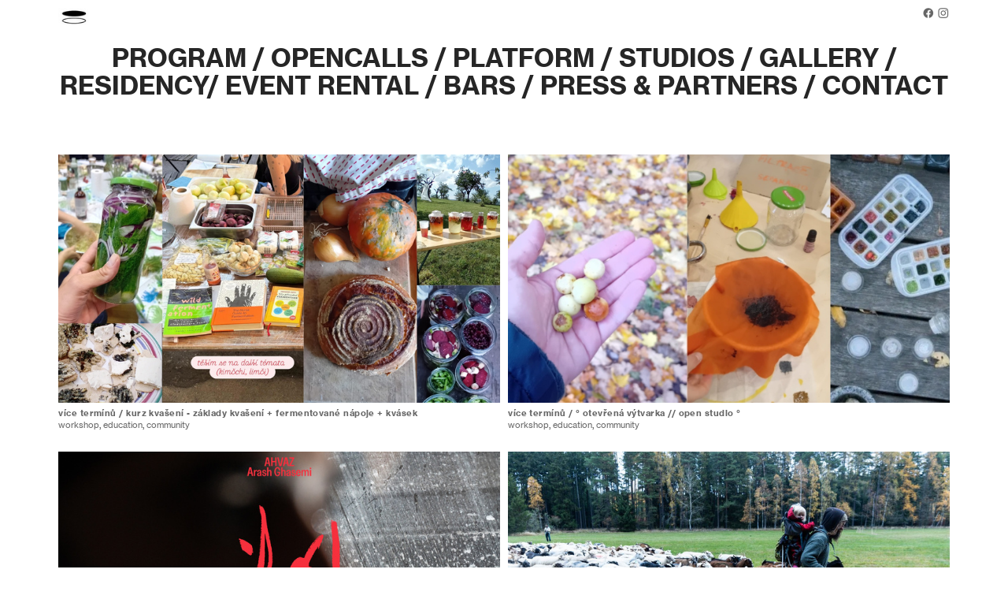

--- FILE ---
content_type: text/html; charset=UTF-8
request_url: https://petrohradskakolektiv.com/
body_size: 54126
content:
<!DOCTYPE html>
<!-- 

        Running on cargo.site

-->
<html lang="en" data-predefined-style="true" data-css-presets="true" data-css-preset data-typography-preset>
	<head>
<script>
				var __cargo_context__ = 'live';
				var __cargo_js_ver__ = 'c=3583629657';
				var __cargo_maint__ = false;
				
				
			</script>
					<meta http-equiv="X-UA-Compatible" content="IE=edge,chrome=1">
		<meta http-equiv="Content-Type" content="text/html; charset=utf-8">
		<meta name="viewport" content="initial-scale=1.0, maximum-scale=1.0, user-scalable=no">
		
			<meta name="robots" content="index,follow">
		<title>Petrohradská Kolektiv - artist-run initiative</title>
		<meta name="description" content="Petrohradská kolektiv is an artist-run initiative with it's own production, dramaturgy, and spaces for experiemntal and contemporary art since 2015, giving artists room for their work, freedom and attention. Our activities are mostly focused on exhibitions and education, live art and residency for local and foreign artists. Petrohradská kolektiv wants to contribute to the value of art in society by supporting, presenting and producing projects not only focused on contemporary arts.">
				<meta name="twitter:card" content="summary_large_image">
		<meta name="twitter:title" content="Petrohradská Kolektiv - artist-run initiative">
		<meta name="twitter:description" content="Petrohradská kolektiv is an artist-run initiative with it's own production, dramaturgy, and spaces for experiemntal and contemporary art since 2015, giving artists room for their work, freedom and attention. Our activities are mostly focused on exhibitions and education, live art and residency for local and foreign artists. Petrohradská kolektiv wants to contribute to the value of art in society by supporting, presenting and producing projects not only focused on contemporary arts.">
		<meta name="twitter:image" content="https://freight.cargo.site/i/25e92685dbd164ab69956d62b10e678e2da269c84db178caa9cb2293ab770ed9/5-1.jpg">
		<meta property="og:locale" content="en_US">
		<meta property="og:title" content="Petrohradská Kolektiv - artist-run initiative">
		<meta property="og:description" content="Petrohradská kolektiv is an artist-run initiative with it's own production, dramaturgy, and spaces for experiemntal and contemporary art since 2015, giving artists room for their work, freedom and attention. Our activities are mostly focused on exhibitions and education, live art and residency for local and foreign artists. Petrohradská kolektiv wants to contribute to the value of art in society by supporting, presenting and producing projects not only focused on contemporary arts.">
		<meta property="og:url" content="https://petrohradskakolektiv.com">
		<meta property="og:image" content="https://freight.cargo.site/i/25e92685dbd164ab69956d62b10e678e2da269c84db178caa9cb2293ab770ed9/5-1.jpg">
		<meta property="og:type" content="website">

		<link rel="preconnect" href="https://static.cargo.site" crossorigin>
		<link rel="preconnect" href="https://freight.cargo.site" crossorigin>
				<link rel="preconnect" href="https://type.cargo.site" crossorigin>

		<!--<link rel="preload" href="https://static.cargo.site/assets/social/IconFont-Regular-0.9.3.woff2" as="font" type="font/woff" >-->

		

		<link href="https://freight.cargo.site/t/original/i/9328eb54cd72bef77dbbada08d8bc90c8453e5d3276d78bb7d04caac38c90365/favicon-32x32.ico" rel="shortcut icon">
		<link href="https://petrohradskakolektiv.com/rss" rel="alternate" type="application/rss+xml" title="Petrohradská Kolektiv - artist-run initiative feed">

		<link href="https://petrohradskakolektiv.com/stylesheet?c=3583629657&1708346275" id="member_stylesheet" rel="stylesheet" type="text/css" />
<style id="">@font-face{font-family:Icons;src:url(https://static.cargo.site/assets/social/IconFont-Regular-0.9.3.woff2);unicode-range:U+E000-E15C,U+F0000,U+FE0E}@font-face{font-family:Icons;src:url(https://static.cargo.site/assets/social/IconFont-Regular-0.9.3.woff2);font-weight:240;unicode-range:U+E000-E15C,U+F0000,U+FE0E}@font-face{font-family:Icons;src:url(https://static.cargo.site/assets/social/IconFont-Regular-0.9.3.woff2);unicode-range:U+E000-E15C,U+F0000,U+FE0E;font-weight:400}@font-face{font-family:Icons;src:url(https://static.cargo.site/assets/social/IconFont-Regular-0.9.3.woff2);unicode-range:U+E000-E15C,U+F0000,U+FE0E;font-weight:600}@font-face{font-family:Icons;src:url(https://static.cargo.site/assets/social/IconFont-Regular-0.9.3.woff2);unicode-range:U+E000-E15C,U+F0000,U+FE0E;font-weight:800}@font-face{font-family:Icons;src:url(https://static.cargo.site/assets/social/IconFont-Regular-0.9.3.woff2);unicode-range:U+E000-E15C,U+F0000,U+FE0E;font-style:italic}@font-face{font-family:Icons;src:url(https://static.cargo.site/assets/social/IconFont-Regular-0.9.3.woff2);unicode-range:U+E000-E15C,U+F0000,U+FE0E;font-weight:200;font-style:italic}@font-face{font-family:Icons;src:url(https://static.cargo.site/assets/social/IconFont-Regular-0.9.3.woff2);unicode-range:U+E000-E15C,U+F0000,U+FE0E;font-weight:400;font-style:italic}@font-face{font-family:Icons;src:url(https://static.cargo.site/assets/social/IconFont-Regular-0.9.3.woff2);unicode-range:U+E000-E15C,U+F0000,U+FE0E;font-weight:600;font-style:italic}@font-face{font-family:Icons;src:url(https://static.cargo.site/assets/social/IconFont-Regular-0.9.3.woff2);unicode-range:U+E000-E15C,U+F0000,U+FE0E;font-weight:800;font-style:italic}body.iconfont-loading,body.iconfont-loading *{color:transparent!important}body{-moz-osx-font-smoothing:grayscale;-webkit-font-smoothing:antialiased;-webkit-text-size-adjust:none}body.no-scroll{overflow:hidden}/*!
 * Content
 */.page{word-wrap:break-word}:focus{outline:0}.pointer-events-none{pointer-events:none}.pointer-events-auto{pointer-events:auto}.pointer-events-none .page_content .audio-player,.pointer-events-none .page_content .shop_product,.pointer-events-none .page_content a,.pointer-events-none .page_content audio,.pointer-events-none .page_content button,.pointer-events-none .page_content details,.pointer-events-none .page_content iframe,.pointer-events-none .page_content img,.pointer-events-none .page_content input,.pointer-events-none .page_content video{pointer-events:auto}.pointer-events-none .page_content *>a,.pointer-events-none .page_content>a{position:relative}s *{text-transform:inherit}#toolset{position:fixed;bottom:10px;right:10px;z-index:8}.mobile #toolset,.template_site_inframe #toolset{display:none}#toolset a{display:block;height:24px;width:24px;margin:0;padding:0;text-decoration:none;background:rgba(0,0,0,.2)}#toolset a:hover{background:rgba(0,0,0,.8)}[data-adminview] #toolset a,[data-adminview] #toolset_admin a{background:rgba(0,0,0,.04);pointer-events:none;cursor:default}#toolset_admin a:active{background:rgba(0,0,0,.7)}#toolset_admin a svg>*{transform:scale(1.1) translate(0,-.5px);transform-origin:50% 50%}#toolset_admin a svg{pointer-events:none;width:100%!important;height:auto!important}#following-container{overflow:auto;-webkit-overflow-scrolling:touch}#following-container iframe{height:100%;width:100%;position:absolute;top:0;left:0;right:0;bottom:0}:root{--following-width:-400px;--following-animation-duration:450ms}@keyframes following-open{0%{transform:translateX(0)}100%{transform:translateX(var(--following-width))}}@keyframes following-open-inverse{0%{transform:translateX(0)}100%{transform:translateX(calc(-1 * var(--following-width)))}}@keyframes following-close{0%{transform:translateX(var(--following-width))}100%{transform:translateX(0)}}@keyframes following-close-inverse{0%{transform:translateX(calc(-1 * var(--following-width)))}100%{transform:translateX(0)}}body.animate-left{animation:following-open var(--following-animation-duration);animation-fill-mode:both;animation-timing-function:cubic-bezier(.24,1,.29,1)}#following-container.animate-left{animation:following-close-inverse var(--following-animation-duration);animation-fill-mode:both;animation-timing-function:cubic-bezier(.24,1,.29,1)}#following-container.animate-left #following-frame{animation:following-close var(--following-animation-duration);animation-fill-mode:both;animation-timing-function:cubic-bezier(.24,1,.29,1)}body.animate-right{animation:following-close var(--following-animation-duration);animation-fill-mode:both;animation-timing-function:cubic-bezier(.24,1,.29,1)}#following-container.animate-right{animation:following-open-inverse var(--following-animation-duration);animation-fill-mode:both;animation-timing-function:cubic-bezier(.24,1,.29,1)}#following-container.animate-right #following-frame{animation:following-open var(--following-animation-duration);animation-fill-mode:both;animation-timing-function:cubic-bezier(.24,1,.29,1)}.slick-slider{position:relative;display:block;-moz-box-sizing:border-box;box-sizing:border-box;-webkit-user-select:none;-moz-user-select:none;-ms-user-select:none;user-select:none;-webkit-touch-callout:none;-khtml-user-select:none;-ms-touch-action:pan-y;touch-action:pan-y;-webkit-tap-highlight-color:transparent}.slick-list{position:relative;display:block;overflow:hidden;margin:0;padding:0}.slick-list:focus{outline:0}.slick-list.dragging{cursor:pointer;cursor:hand}.slick-slider .slick-list,.slick-slider .slick-track{transform:translate3d(0,0,0);will-change:transform}.slick-track{position:relative;top:0;left:0;display:block}.slick-track:after,.slick-track:before{display:table;content:'';width:1px;height:1px;margin-top:-1px;margin-left:-1px}.slick-track:after{clear:both}.slick-loading .slick-track{visibility:hidden}.slick-slide{display:none;float:left;height:100%;min-height:1px}[dir=rtl] .slick-slide{float:right}.content .slick-slide img{display:inline-block}.content .slick-slide img:not(.image-zoom){cursor:pointer}.content .scrub .slick-list,.content .scrub .slick-slide img:not(.image-zoom){cursor:ew-resize}body.slideshow-scrub-dragging *{cursor:ew-resize!important}.content .slick-slide img:not([src]),.content .slick-slide img[src='']{width:100%;height:auto}.slick-slide.slick-loading img{display:none}.slick-slide.dragging img{pointer-events:none}.slick-initialized .slick-slide{display:block}.slick-loading .slick-slide{visibility:hidden}.slick-vertical .slick-slide{display:block;height:auto;border:1px solid transparent}.slick-arrow.slick-hidden{display:none}.slick-arrow{position:absolute;z-index:9;width:0;top:0;height:100%;cursor:pointer;will-change:opacity;-webkit-transition:opacity 333ms cubic-bezier(.4,0,.22,1);transition:opacity 333ms cubic-bezier(.4,0,.22,1)}.slick-arrow.hidden{opacity:0}.slick-arrow svg{position:absolute;width:36px;height:36px;top:0;left:0;right:0;bottom:0;margin:auto;transform:translate(.25px,.25px)}.slick-arrow svg.right-arrow{transform:translate(.25px,.25px) scaleX(-1)}.slick-arrow svg:active{opacity:.75}.slick-arrow svg .arrow-shape{fill:none!important;stroke:#fff;stroke-linecap:square}.slick-arrow svg .arrow-outline{fill:none!important;stroke-width:2.5px;stroke:rgba(0,0,0,.6);stroke-linecap:square}.slick-arrow.slick-next{right:0;text-align:right}.slick-next svg,.wallpaper-navigation .slick-next svg{margin-right:10px}.mobile .slick-next svg{margin-right:10px}.slick-arrow.slick-prev{text-align:left}.slick-prev svg,.wallpaper-navigation .slick-prev svg{margin-left:10px}.mobile .slick-prev svg{margin-left:10px}.loading_animation{display:none;vertical-align:middle;z-index:15;line-height:0;pointer-events:none;border-radius:100%}.loading_animation.hidden{display:none}.loading_animation.pulsing{opacity:0;display:inline-block;animation-delay:.1s;-webkit-animation-delay:.1s;-moz-animation-delay:.1s;animation-duration:12s;animation-iteration-count:infinite;animation:fade-pulse-in .5s ease-in-out;-moz-animation:fade-pulse-in .5s ease-in-out;-webkit-animation:fade-pulse-in .5s ease-in-out;-webkit-animation-fill-mode:forwards;-moz-animation-fill-mode:forwards;animation-fill-mode:forwards}.loading_animation.pulsing.no-delay{animation-delay:0s;-webkit-animation-delay:0s;-moz-animation-delay:0s}.loading_animation div{border-radius:100%}.loading_animation div svg{max-width:100%;height:auto}.loading_animation div,.loading_animation div svg{width:20px;height:20px}.loading_animation.full-width svg{width:100%;height:auto}.loading_animation.full-width.big svg{width:100px;height:100px}.loading_animation div svg>*{fill:#ccc}.loading_animation div{-webkit-animation:spin-loading 12s ease-out;-webkit-animation-iteration-count:infinite;-moz-animation:spin-loading 12s ease-out;-moz-animation-iteration-count:infinite;animation:spin-loading 12s ease-out;animation-iteration-count:infinite}.loading_animation.hidden{display:none}[data-backdrop] .loading_animation{position:absolute;top:15px;left:15px;z-index:99}.loading_animation.position-absolute.middle{top:calc(50% - 10px);left:calc(50% - 10px)}.loading_animation.position-absolute.topleft{top:0;left:0}.loading_animation.position-absolute.middleright{top:calc(50% - 10px);right:1rem}.loading_animation.position-absolute.middleleft{top:calc(50% - 10px);left:1rem}.loading_animation.gray div svg>*{fill:#999}.loading_animation.gray-dark div svg>*{fill:#666}.loading_animation.gray-darker div svg>*{fill:#555}.loading_animation.gray-light div svg>*{fill:#ccc}.loading_animation.white div svg>*{fill:rgba(255,255,255,.85)}.loading_animation.blue div svg>*{fill:#698fff}.loading_animation.inline{display:inline-block;margin-bottom:.5ex}.loading_animation.inline.left{margin-right:.5ex}@-webkit-keyframes fade-pulse-in{0%{opacity:0}50%{opacity:.5}100%{opacity:1}}@-moz-keyframes fade-pulse-in{0%{opacity:0}50%{opacity:.5}100%{opacity:1}}@keyframes fade-pulse-in{0%{opacity:0}50%{opacity:.5}100%{opacity:1}}@-webkit-keyframes pulsate{0%{opacity:1}50%{opacity:0}100%{opacity:1}}@-moz-keyframes pulsate{0%{opacity:1}50%{opacity:0}100%{opacity:1}}@keyframes pulsate{0%{opacity:1}50%{opacity:0}100%{opacity:1}}@-webkit-keyframes spin-loading{0%{transform:rotate(0)}9%{transform:rotate(1050deg)}18%{transform:rotate(-1090deg)}20%{transform:rotate(-1080deg)}23%{transform:rotate(-1080deg)}28%{transform:rotate(-1095deg)}29%{transform:rotate(-1065deg)}34%{transform:rotate(-1080deg)}35%{transform:rotate(-1050deg)}40%{transform:rotate(-1065deg)}41%{transform:rotate(-1035deg)}44%{transform:rotate(-1035deg)}47%{transform:rotate(-2160deg)}50%{transform:rotate(-2160deg)}56%{transform:rotate(45deg)}60%{transform:rotate(45deg)}80%{transform:rotate(6120deg)}100%{transform:rotate(0)}}@keyframes spin-loading{0%{transform:rotate(0)}9%{transform:rotate(1050deg)}18%{transform:rotate(-1090deg)}20%{transform:rotate(-1080deg)}23%{transform:rotate(-1080deg)}28%{transform:rotate(-1095deg)}29%{transform:rotate(-1065deg)}34%{transform:rotate(-1080deg)}35%{transform:rotate(-1050deg)}40%{transform:rotate(-1065deg)}41%{transform:rotate(-1035deg)}44%{transform:rotate(-1035deg)}47%{transform:rotate(-2160deg)}50%{transform:rotate(-2160deg)}56%{transform:rotate(45deg)}60%{transform:rotate(45deg)}80%{transform:rotate(6120deg)}100%{transform:rotate(0)}}[grid-row]{align-items:flex-start;box-sizing:border-box;display:-webkit-box;display:-webkit-flex;display:-ms-flexbox;display:flex;-webkit-flex-wrap:wrap;-ms-flex-wrap:wrap;flex-wrap:wrap}[grid-col]{box-sizing:border-box}[grid-row] [grid-col].empty:after{content:"\0000A0";cursor:text}body.mobile[data-adminview=content-editproject] [grid-row] [grid-col].empty:after{display:none}[grid-col=auto]{-webkit-box-flex:1;-webkit-flex:1;-ms-flex:1;flex:1}[grid-col=x12]{width:100%}[grid-col=x11]{width:50%}[grid-col=x10]{width:33.33%}[grid-col=x9]{width:25%}[grid-col=x8]{width:20%}[grid-col=x7]{width:16.666666667%}[grid-col=x6]{width:14.285714286%}[grid-col=x5]{width:12.5%}[grid-col=x4]{width:11.111111111%}[grid-col=x3]{width:10%}[grid-col=x2]{width:9.090909091%}[grid-col=x1]{width:8.333333333%}[grid-col="1"]{width:8.33333%}[grid-col="2"]{width:16.66667%}[grid-col="3"]{width:25%}[grid-col="4"]{width:33.33333%}[grid-col="5"]{width:41.66667%}[grid-col="6"]{width:50%}[grid-col="7"]{width:58.33333%}[grid-col="8"]{width:66.66667%}[grid-col="9"]{width:75%}[grid-col="10"]{width:83.33333%}[grid-col="11"]{width:91.66667%}[grid-col="12"]{width:100%}body.mobile [grid-responsive] [grid-col]{width:100%;-webkit-box-flex:none;-webkit-flex:none;-ms-flex:none;flex:none}[data-ce-host=true][contenteditable=true] [grid-pad]{pointer-events:none}[data-ce-host=true][contenteditable=true] [grid-pad]>*{pointer-events:auto}[grid-pad="0"]{padding:0}[grid-pad="0.25"]{padding:.125rem}[grid-pad="0.5"]{padding:.25rem}[grid-pad="0.75"]{padding:.375rem}[grid-pad="1"]{padding:.5rem}[grid-pad="1.25"]{padding:.625rem}[grid-pad="1.5"]{padding:.75rem}[grid-pad="1.75"]{padding:.875rem}[grid-pad="2"]{padding:1rem}[grid-pad="2.5"]{padding:1.25rem}[grid-pad="3"]{padding:1.5rem}[grid-pad="3.5"]{padding:1.75rem}[grid-pad="4"]{padding:2rem}[grid-pad="5"]{padding:2.5rem}[grid-pad="6"]{padding:3rem}[grid-pad="7"]{padding:3.5rem}[grid-pad="8"]{padding:4rem}[grid-pad="9"]{padding:4.5rem}[grid-pad="10"]{padding:5rem}[grid-gutter="0"]{margin:0}[grid-gutter="0.5"]{margin:-.25rem}[grid-gutter="1"]{margin:-.5rem}[grid-gutter="1.5"]{margin:-.75rem}[grid-gutter="2"]{margin:-1rem}[grid-gutter="2.5"]{margin:-1.25rem}[grid-gutter="3"]{margin:-1.5rem}[grid-gutter="3.5"]{margin:-1.75rem}[grid-gutter="4"]{margin:-2rem}[grid-gutter="5"]{margin:-2.5rem}[grid-gutter="6"]{margin:-3rem}[grid-gutter="7"]{margin:-3.5rem}[grid-gutter="8"]{margin:-4rem}[grid-gutter="10"]{margin:-5rem}[grid-gutter="12"]{margin:-6rem}[grid-gutter="14"]{margin:-7rem}[grid-gutter="16"]{margin:-8rem}[grid-gutter="18"]{margin:-9rem}[grid-gutter="20"]{margin:-10rem}small{max-width:100%;text-decoration:inherit}img:not([src]),img[src='']{outline:1px solid rgba(177,177,177,.4);outline-offset:-1px;content:url([data-uri])}img.image-zoom{cursor:-webkit-zoom-in;cursor:-moz-zoom-in;cursor:zoom-in}#imprimatur{color:#333;font-size:10px;font-family:-apple-system,BlinkMacSystemFont,"Segoe UI",Roboto,Oxygen,Ubuntu,Cantarell,"Open Sans","Helvetica Neue",sans-serif,"Sans Serif",Icons;/*!System*/position:fixed;opacity:.3;right:-28px;bottom:160px;transform:rotate(270deg);-ms-transform:rotate(270deg);-webkit-transform:rotate(270deg);z-index:8;text-transform:uppercase;color:#999;opacity:.5;padding-bottom:2px;text-decoration:none}.mobile #imprimatur{display:none}bodycopy cargo-link a{font-family:-apple-system,BlinkMacSystemFont,"Segoe UI",Roboto,Oxygen,Ubuntu,Cantarell,"Open Sans","Helvetica Neue",sans-serif,"Sans Serif",Icons;/*!System*/font-size:12px;font-style:normal;font-weight:400;transform:rotate(270deg);text-decoration:none;position:fixed!important;right:-27px;bottom:100px;text-decoration:none;letter-spacing:normal;background:0 0;border:0;border-bottom:0;outline:0}/*! PhotoSwipe Default UI CSS by Dmitry Semenov | photoswipe.com | MIT license */.pswp--has_mouse .pswp__button--arrow--left,.pswp--has_mouse .pswp__button--arrow--right,.pswp__ui{visibility:visible}.pswp--minimal--dark .pswp__top-bar,.pswp__button{background:0 0}.pswp,.pswp__bg,.pswp__container,.pswp__img--placeholder,.pswp__zoom-wrap,.quick-view-navigation{-webkit-backface-visibility:hidden}.pswp__button{cursor:pointer;opacity:1;-webkit-appearance:none;transition:opacity .2s;-webkit-box-shadow:none;box-shadow:none}.pswp__button-close>svg{top:10px;right:10px;margin-left:auto}.pswp--touch .quick-view-navigation{display:none}.pswp__ui{-webkit-font-smoothing:auto;opacity:1;z-index:1550}.quick-view-navigation{will-change:opacity;-webkit-transition:opacity 333ms cubic-bezier(.4,0,.22,1);transition:opacity 333ms cubic-bezier(.4,0,.22,1)}.quick-view-navigation .pswp__group .pswp__button{pointer-events:auto}.pswp__button>svg{position:absolute;width:36px;height:36px}.quick-view-navigation .pswp__group:active svg{opacity:.75}.pswp__button svg .shape-shape{fill:#fff}.pswp__button svg .shape-outline{fill:#000}.pswp__button-prev>svg{top:0;bottom:0;left:10px;margin:auto}.pswp__button-next>svg{top:0;bottom:0;right:10px;margin:auto}.quick-view-navigation .pswp__group .pswp__button-prev{position:absolute;left:0;top:0;width:0;height:100%}.quick-view-navigation .pswp__group .pswp__button-next{position:absolute;right:0;top:0;width:0;height:100%}.quick-view-navigation .close-button,.quick-view-navigation .left-arrow,.quick-view-navigation .right-arrow{transform:translate(.25px,.25px)}.quick-view-navigation .right-arrow{transform:translate(.25px,.25px) scaleX(-1)}.pswp__button svg .shape-outline{fill:transparent!important;stroke:#000;stroke-width:2.5px;stroke-linecap:square}.pswp__button svg .shape-shape{fill:transparent!important;stroke:#fff;stroke-width:1.5px;stroke-linecap:square}.pswp__bg,.pswp__scroll-wrap,.pswp__zoom-wrap{width:100%;position:absolute}.quick-view-navigation .pswp__group .pswp__button-close{margin:0}.pswp__container,.pswp__item,.pswp__zoom-wrap{right:0;bottom:0;top:0;position:absolute;left:0}.pswp__ui--hidden .pswp__button{opacity:.001}.pswp__ui--hidden .pswp__button,.pswp__ui--hidden .pswp__button *{pointer-events:none}.pswp .pswp__ui.pswp__ui--displaynone{display:none}.pswp__element--disabled{display:none!important}/*! PhotoSwipe main CSS by Dmitry Semenov | photoswipe.com | MIT license */.pswp{position:fixed;display:none;height:100%;width:100%;top:0;left:0;right:0;bottom:0;margin:auto;-ms-touch-action:none;touch-action:none;z-index:9999999;-webkit-text-size-adjust:100%;line-height:initial;letter-spacing:initial;outline:0}.pswp img{max-width:none}.pswp--zoom-disabled .pswp__img{cursor:default!important}.pswp--animate_opacity{opacity:.001;will-change:opacity;-webkit-transition:opacity 333ms cubic-bezier(.4,0,.22,1);transition:opacity 333ms cubic-bezier(.4,0,.22,1)}.pswp--open{display:block}.pswp--zoom-allowed .pswp__img{cursor:-webkit-zoom-in;cursor:-moz-zoom-in;cursor:zoom-in}.pswp--zoomed-in .pswp__img{cursor:-webkit-grab;cursor:-moz-grab;cursor:grab}.pswp--dragging .pswp__img{cursor:-webkit-grabbing;cursor:-moz-grabbing;cursor:grabbing}.pswp__bg{left:0;top:0;height:100%;opacity:0;transform:translateZ(0);will-change:opacity}.pswp__scroll-wrap{left:0;top:0;height:100%}.pswp__container,.pswp__zoom-wrap{-ms-touch-action:none;touch-action:none}.pswp__container,.pswp__img{-webkit-user-select:none;-moz-user-select:none;-ms-user-select:none;user-select:none;-webkit-tap-highlight-color:transparent;-webkit-touch-callout:none}.pswp__zoom-wrap{-webkit-transform-origin:left top;-ms-transform-origin:left top;transform-origin:left top;-webkit-transition:-webkit-transform 222ms cubic-bezier(.4,0,.22,1);transition:transform 222ms cubic-bezier(.4,0,.22,1)}.pswp__bg{-webkit-transition:opacity 222ms cubic-bezier(.4,0,.22,1);transition:opacity 222ms cubic-bezier(.4,0,.22,1)}.pswp--animated-in .pswp__bg,.pswp--animated-in .pswp__zoom-wrap{-webkit-transition:none;transition:none}.pswp--hide-overflow .pswp__scroll-wrap,.pswp--hide-overflow.pswp{overflow:hidden}.pswp__img{position:absolute;width:auto;height:auto;top:0;left:0}.pswp__img--placeholder--blank{background:#222}.pswp--ie .pswp__img{width:100%!important;height:auto!important;left:0;top:0}.pswp__ui--idle{opacity:0}.pswp__error-msg{position:absolute;left:0;top:50%;width:100%;text-align:center;font-size:14px;line-height:16px;margin-top:-8px;color:#ccc}.pswp__error-msg a{color:#ccc;text-decoration:underline}.pswp__error-msg{font-family:-apple-system,BlinkMacSystemFont,"Segoe UI",Roboto,Oxygen,Ubuntu,Cantarell,"Open Sans","Helvetica Neue",sans-serif}.quick-view.mouse-down .iframe-item{pointer-events:none!important}.quick-view-caption-positioner{pointer-events:none;width:100%;height:100%}.quick-view-caption-wrapper{margin:auto;position:absolute;bottom:0;left:0;right:0}.quick-view-horizontal-align-left .quick-view-caption-wrapper{margin-left:0}.quick-view-horizontal-align-right .quick-view-caption-wrapper{margin-right:0}[data-quick-view-caption]{transition:.1s opacity ease-in-out;position:absolute;bottom:0;left:0;right:0}.quick-view-horizontal-align-left [data-quick-view-caption]{text-align:left}.quick-view-horizontal-align-right [data-quick-view-caption]{text-align:right}.quick-view-caption{transition:.1s opacity ease-in-out}.quick-view-caption>*{display:inline-block}.quick-view-caption *{pointer-events:auto}.quick-view-caption.hidden{opacity:0}.shop_product .dropdown_wrapper{flex:0 0 100%;position:relative}.shop_product select{appearance:none;-moz-appearance:none;-webkit-appearance:none;outline:0;-webkit-font-smoothing:antialiased;-moz-osx-font-smoothing:grayscale;cursor:pointer;border-radius:0;white-space:nowrap;overflow:hidden!important;text-overflow:ellipsis}.shop_product select.dropdown::-ms-expand{display:none}.shop_product a{cursor:pointer;border-bottom:none;text-decoration:none}.shop_product a.out-of-stock{pointer-events:none}body.audio-player-dragging *{cursor:ew-resize!important}.audio-player{display:inline-flex;flex:1 0 calc(100% - 2px);width:calc(100% - 2px)}.audio-player .button{height:100%;flex:0 0 3.3rem;display:flex}.audio-player .separator{left:3.3rem;height:100%}.audio-player .buffer{width:0%;height:100%;transition:left .3s linear,width .3s linear}.audio-player.seeking .buffer{transition:left 0s,width 0s}.audio-player.seeking{user-select:none;-webkit-user-select:none;cursor:ew-resize}.audio-player.seeking *{user-select:none;-webkit-user-select:none;cursor:ew-resize}.audio-player .bar{overflow:hidden;display:flex;justify-content:space-between;align-content:center;flex-grow:1}.audio-player .progress{width:0%;height:100%;transition:width .3s linear}.audio-player.seeking .progress{transition:width 0s}.audio-player .pause,.audio-player .play{cursor:pointer;height:100%}.audio-player .note-icon{margin:auto 0;order:2;flex:0 1 auto}.audio-player .title{white-space:nowrap;overflow:hidden;text-overflow:ellipsis;pointer-events:none;user-select:none;padding:.5rem 0 .5rem 1rem;margin:auto auto auto 0;flex:0 3 auto;min-width:0;width:100%}.audio-player .total-time{flex:0 1 auto;margin:auto 0}.audio-player .current-time,.audio-player .play-text{flex:0 1 auto;margin:auto 0}.audio-player .stream-anim{user-select:none;margin:auto auto auto 0}.audio-player .stream-anim span{display:inline-block}.audio-player .buffer,.audio-player .current-time,.audio-player .note-svg,.audio-player .play-text,.audio-player .separator,.audio-player .total-time{user-select:none;pointer-events:none}.audio-player .buffer,.audio-player .play-text,.audio-player .progress{position:absolute}.audio-player,.audio-player .bar,.audio-player .button,.audio-player .current-time,.audio-player .note-icon,.audio-player .pause,.audio-player .play,.audio-player .total-time{position:relative}body.mobile .audio-player,body.mobile .audio-player *{-webkit-touch-callout:none}#standalone-admin-frame{border:0;width:400px;position:absolute;right:0;top:0;height:100vh;z-index:99}body[standalone-admin=true] #standalone-admin-frame{transform:translate(0,0)}body[standalone-admin=true] .main_container{width:calc(100% - 400px)}body[standalone-admin=false] #standalone-admin-frame{transform:translate(100%,0)}body[standalone-admin=false] .main_container{width:100%}.toggle_standaloneAdmin{position:fixed;top:0;right:400px;height:40px;width:40px;z-index:999;cursor:pointer;background-color:rgba(0,0,0,.4)}.toggle_standaloneAdmin:active{opacity:.7}body[standalone-admin=false] .toggle_standaloneAdmin{right:0}.toggle_standaloneAdmin *{color:#fff;fill:#fff}.toggle_standaloneAdmin svg{padding:6px;width:100%;height:100%;opacity:.85}body[standalone-admin=false] .toggle_standaloneAdmin #close,body[standalone-admin=true] .toggle_standaloneAdmin #backdropsettings{display:none}.toggle_standaloneAdmin>div{width:100%;height:100%}#admin_toggle_button{position:fixed;top:50%;transform:translate(0,-50%);right:400px;height:36px;width:12px;z-index:999;cursor:pointer;background-color:rgba(0,0,0,.09);padding-left:2px;margin-right:5px}#admin_toggle_button .bar{content:'';background:rgba(0,0,0,.09);position:fixed;width:5px;bottom:0;top:0;z-index:10}#admin_toggle_button:active{background:rgba(0,0,0,.065)}#admin_toggle_button *{color:#fff;fill:#fff}#admin_toggle_button svg{padding:0;width:16px;height:36px;margin-left:1px;opacity:1}#admin_toggle_button svg *{fill:#fff;opacity:1}#admin_toggle_button[data-state=closed] .toggle_admin_close{display:none}#admin_toggle_button[data-state=closed],#admin_toggle_button[data-state=closed] .toggle_admin_open{width:20px;cursor:pointer;margin:0}#admin_toggle_button[data-state=closed] svg{margin-left:2px}#admin_toggle_button[data-state=open] .toggle_admin_open{display:none}select,select *{text-rendering:auto!important}b b{font-weight:inherit}*{-webkit-box-sizing:border-box;-moz-box-sizing:border-box;box-sizing:border-box}customhtml>*{position:relative;z-index:10}body,html{min-height:100vh;margin:0;padding:0}html{touch-action:manipulation;position:relative;background-color:#fff}.main_container{min-height:100vh;width:100%;overflow:hidden}.container{display:-webkit-box;display:-webkit-flex;display:-moz-box;display:-ms-flexbox;display:flex;-webkit-flex-wrap:wrap;-moz-flex-wrap:wrap;-ms-flex-wrap:wrap;flex-wrap:wrap;max-width:100%;width:100%;overflow:visible}.container{align-items:flex-start;-webkit-align-items:flex-start}.page{z-index:2}.page ul li>text-limit{display:block}.content,.content_container,.pinned{-webkit-flex:1 0 auto;-moz-flex:1 0 auto;-ms-flex:1 0 auto;flex:1 0 auto;max-width:100%}.content_container{width:100%}.content_container.full_height{min-height:100vh}.page_background{position:absolute;top:0;left:0;width:100%;height:100%}.page_container{position:relative;overflow:visible;width:100%}.backdrop{position:absolute;top:0;z-index:1;width:100%;height:100%;max-height:100vh}.backdrop>div{position:absolute;top:0;left:0;width:100%;height:100%;-webkit-backface-visibility:hidden;backface-visibility:hidden;transform:translate3d(0,0,0);contain:strict}[data-backdrop].backdrop>div[data-overflowing]{max-height:100vh;position:absolute;top:0;left:0}body.mobile [split-responsive]{display:flex;flex-direction:column}body.mobile [split-responsive] .container{width:100%;order:2}body.mobile [split-responsive] .backdrop{position:relative;height:50vh;width:100%;order:1}body.mobile [split-responsive] [data-auxiliary].backdrop{position:absolute;height:50vh;width:100%;order:1}.page{position:relative;z-index:2}img[data-align=left]{float:left}img[data-align=right]{float:right}[data-rotation]{transform-origin:center center}.content .page_content:not([contenteditable=true]) [data-draggable]{pointer-events:auto!important;backface-visibility:hidden}.preserve-3d{-moz-transform-style:preserve-3d;transform-style:preserve-3d}.content .page_content:not([contenteditable=true]) [data-draggable] iframe{pointer-events:none!important}.dragging-active iframe{pointer-events:none!important}.content .page_content:not([contenteditable=true]) [data-draggable]:active{opacity:1}.content .scroll-transition-fade{transition:transform 1s ease-in-out,opacity .8s ease-in-out}.content .scroll-transition-fade.below-viewport{opacity:0;transform:translateY(40px)}.mobile.full_width .page_container:not([split-layout]) .container_width{width:100%}[data-view=pinned_bottom] .bottom_pin_invisibility{visibility:hidden}.pinned{position:relative;width:100%}.pinned .page_container.accommodate:not(.fixed):not(.overlay){z-index:2}.pinned .page_container.overlay{position:absolute;z-index:4}.pinned .page_container.overlay.fixed{position:fixed}.pinned .page_container.overlay.fixed .page{max-height:100vh;-webkit-overflow-scrolling:touch}.pinned .page_container.overlay.fixed .page.allow-scroll{overflow-y:auto;overflow-x:hidden}.pinned .page_container.overlay.fixed .page.allow-scroll{align-items:flex-start;-webkit-align-items:flex-start}.pinned .page_container .page.allow-scroll::-webkit-scrollbar{width:0;background:0 0;display:none}.pinned.pinned_top .page_container.overlay{left:0;top:0}.pinned.pinned_bottom .page_container.overlay{left:0;bottom:0}div[data-container=set]:empty{margin-top:1px}.thumbnails{position:relative;z-index:1}[thumbnails=grid]{align-items:baseline}[thumbnails=justify] .thumbnail{box-sizing:content-box}[thumbnails][data-padding-zero] .thumbnail{margin-bottom:-1px}[thumbnails=montessori] .thumbnail{pointer-events:auto;position:absolute}[thumbnails] .thumbnail>a{display:block;text-decoration:none}[thumbnails=montessori]{height:0}[thumbnails][data-resizing],[thumbnails][data-resizing] *{cursor:nwse-resize}[thumbnails] .thumbnail .resize-handle{cursor:nwse-resize;width:26px;height:26px;padding:5px;position:absolute;opacity:.75;right:-1px;bottom:-1px;z-index:100}[thumbnails][data-resizing] .resize-handle{display:none}[thumbnails] .thumbnail .resize-handle svg{position:absolute;top:0;left:0}[thumbnails] .thumbnail .resize-handle:hover{opacity:1}[data-can-move].thumbnail .resize-handle svg .resize_path_outline{fill:#fff}[data-can-move].thumbnail .resize-handle svg .resize_path{fill:#000}[thumbnails=montessori] .thumbnail_sizer{height:0;width:100%;position:relative;padding-bottom:100%;pointer-events:none}[thumbnails] .thumbnail img{display:block;min-height:3px;margin-bottom:0}[thumbnails] .thumbnail img:not([src]),img[src=""]{margin:0!important;width:100%;min-height:3px;height:100%!important;position:absolute}[aspect-ratio="1x1"].thumb_image{height:0;padding-bottom:100%;overflow:hidden}[aspect-ratio="4x3"].thumb_image{height:0;padding-bottom:75%;overflow:hidden}[aspect-ratio="16x9"].thumb_image{height:0;padding-bottom:56.25%;overflow:hidden}[thumbnails] .thumb_image{width:100%;position:relative}[thumbnails][thumbnail-vertical-align=top]{align-items:flex-start}[thumbnails][thumbnail-vertical-align=middle]{align-items:center}[thumbnails][thumbnail-vertical-align=bottom]{align-items:baseline}[thumbnails][thumbnail-horizontal-align=left]{justify-content:flex-start}[thumbnails][thumbnail-horizontal-align=middle]{justify-content:center}[thumbnails][thumbnail-horizontal-align=right]{justify-content:flex-end}.thumb_image.default_image>svg{position:absolute;top:0;left:0;bottom:0;right:0;width:100%;height:100%}.thumb_image.default_image{outline:1px solid #ccc;outline-offset:-1px;position:relative}.mobile.full_width [data-view=Thumbnail] .thumbnails_width{width:100%}.content [data-draggable] a:active,.content [data-draggable] img:active{opacity:initial}.content .draggable-dragging{opacity:initial}[data-draggable].draggable_visible{visibility:visible}[data-draggable].draggable_hidden{visibility:hidden}.gallery_card [data-draggable],.marquee [data-draggable]{visibility:inherit}[data-draggable]{visibility:visible;background-color:rgba(0,0,0,.003)}#site_menu_panel_container .image-gallery:not(.initialized){height:0;padding-bottom:100%;min-height:initial}.image-gallery:not(.initialized){min-height:100vh;visibility:hidden;width:100%}.image-gallery .gallery_card img{display:block;width:100%;height:auto}.image-gallery .gallery_card{transform-origin:center}.image-gallery .gallery_card.dragging{opacity:.1;transform:initial!important}.image-gallery:not([image-gallery=slideshow]) .gallery_card iframe:only-child,.image-gallery:not([image-gallery=slideshow]) .gallery_card video:only-child{width:100%;height:100%;top:0;left:0;position:absolute}.image-gallery[image-gallery=slideshow] .gallery_card video[muted][autoplay]:not([controls]),.image-gallery[image-gallery=slideshow] .gallery_card video[muted][data-autoplay]:not([controls]){pointer-events:none}.image-gallery [image-gallery-pad="0"] video:only-child{object-fit:cover;height:calc(100% + 1px)}div.image-gallery>a,div.image-gallery>iframe,div.image-gallery>img,div.image-gallery>video{display:none}[image-gallery-row]{align-items:flex-start;box-sizing:border-box;display:-webkit-box;display:-webkit-flex;display:-ms-flexbox;display:flex;-webkit-flex-wrap:wrap;-ms-flex-wrap:wrap;flex-wrap:wrap}.image-gallery .gallery_card_image{width:100%;position:relative}[data-predefined-style=true] .image-gallery a.gallery_card{display:block;border:none}[image-gallery-col]{box-sizing:border-box}[image-gallery-col=x12]{width:100%}[image-gallery-col=x11]{width:50%}[image-gallery-col=x10]{width:33.33%}[image-gallery-col=x9]{width:25%}[image-gallery-col=x8]{width:20%}[image-gallery-col=x7]{width:16.666666667%}[image-gallery-col=x6]{width:14.285714286%}[image-gallery-col=x5]{width:12.5%}[image-gallery-col=x4]{width:11.111111111%}[image-gallery-col=x3]{width:10%}[image-gallery-col=x2]{width:9.090909091%}[image-gallery-col=x1]{width:8.333333333%}.content .page_content [image-gallery-pad].image-gallery{pointer-events:none}.content .page_content [image-gallery-pad].image-gallery .gallery_card_image>*,.content .page_content [image-gallery-pad].image-gallery .gallery_image_caption{pointer-events:auto}.content .page_content [image-gallery-pad="0"]{padding:0}.content .page_content [image-gallery-pad="0.25"]{padding:.125rem}.content .page_content [image-gallery-pad="0.5"]{padding:.25rem}.content .page_content [image-gallery-pad="0.75"]{padding:.375rem}.content .page_content [image-gallery-pad="1"]{padding:.5rem}.content .page_content [image-gallery-pad="1.25"]{padding:.625rem}.content .page_content [image-gallery-pad="1.5"]{padding:.75rem}.content .page_content [image-gallery-pad="1.75"]{padding:.875rem}.content .page_content [image-gallery-pad="2"]{padding:1rem}.content .page_content [image-gallery-pad="2.5"]{padding:1.25rem}.content .page_content [image-gallery-pad="3"]{padding:1.5rem}.content .page_content [image-gallery-pad="3.5"]{padding:1.75rem}.content .page_content [image-gallery-pad="4"]{padding:2rem}.content .page_content [image-gallery-pad="5"]{padding:2.5rem}.content .page_content [image-gallery-pad="6"]{padding:3rem}.content .page_content [image-gallery-pad="7"]{padding:3.5rem}.content .page_content [image-gallery-pad="8"]{padding:4rem}.content .page_content [image-gallery-pad="9"]{padding:4.5rem}.content .page_content [image-gallery-pad="10"]{padding:5rem}.content .page_content [image-gallery-gutter="0"]{margin:0}.content .page_content [image-gallery-gutter="0.5"]{margin:-.25rem}.content .page_content [image-gallery-gutter="1"]{margin:-.5rem}.content .page_content [image-gallery-gutter="1.5"]{margin:-.75rem}.content .page_content [image-gallery-gutter="2"]{margin:-1rem}.content .page_content [image-gallery-gutter="2.5"]{margin:-1.25rem}.content .page_content [image-gallery-gutter="3"]{margin:-1.5rem}.content .page_content [image-gallery-gutter="3.5"]{margin:-1.75rem}.content .page_content [image-gallery-gutter="4"]{margin:-2rem}.content .page_content [image-gallery-gutter="5"]{margin:-2.5rem}.content .page_content [image-gallery-gutter="6"]{margin:-3rem}.content .page_content [image-gallery-gutter="7"]{margin:-3.5rem}.content .page_content [image-gallery-gutter="8"]{margin:-4rem}.content .page_content [image-gallery-gutter="10"]{margin:-5rem}.content .page_content [image-gallery-gutter="12"]{margin:-6rem}.content .page_content [image-gallery-gutter="14"]{margin:-7rem}.content .page_content [image-gallery-gutter="16"]{margin:-8rem}.content .page_content [image-gallery-gutter="18"]{margin:-9rem}.content .page_content [image-gallery-gutter="20"]{margin:-10rem}[image-gallery=slideshow]:not(.initialized)>*{min-height:1px;opacity:0;min-width:100%}[image-gallery=slideshow][data-constrained-by=height] [image-gallery-vertical-align].slick-track{align-items:flex-start}[image-gallery=slideshow] img.image-zoom:active{opacity:initial}[image-gallery=slideshow].slick-initialized .gallery_card{pointer-events:none}[image-gallery=slideshow].slick-initialized .gallery_card.slick-current{pointer-events:auto}[image-gallery=slideshow] .gallery_card:not(.has_caption){line-height:0}.content .page_content [image-gallery=slideshow].image-gallery>*{pointer-events:auto}.content [image-gallery=slideshow].image-gallery.slick-initialized .gallery_card{overflow:hidden;margin:0;display:flex;flex-flow:row wrap;flex-shrink:0}.content [image-gallery=slideshow].image-gallery.slick-initialized .gallery_card.slick-current{overflow:visible}[image-gallery=slideshow] .gallery_image_caption{opacity:1;transition:opacity .3s;-webkit-transition:opacity .3s;width:100%;margin-left:auto;margin-right:auto;clear:both}[image-gallery-horizontal-align=left] .gallery_image_caption{text-align:left}[image-gallery-horizontal-align=middle] .gallery_image_caption{text-align:center}[image-gallery-horizontal-align=right] .gallery_image_caption{text-align:right}[image-gallery=slideshow][data-slideshow-in-transition] .gallery_image_caption{opacity:0;transition:opacity .3s;-webkit-transition:opacity .3s}[image-gallery=slideshow] .gallery_card_image{width:initial;margin:0;display:inline-block}[image-gallery=slideshow] .gallery_card img{margin:0;display:block}[image-gallery=slideshow][data-exploded]{align-items:flex-start;box-sizing:border-box;display:-webkit-box;display:-webkit-flex;display:-ms-flexbox;display:flex;-webkit-flex-wrap:wrap;-ms-flex-wrap:wrap;flex-wrap:wrap;justify-content:flex-start;align-content:flex-start}[image-gallery=slideshow][data-exploded] .gallery_card{padding:1rem;width:16.666%}[image-gallery=slideshow][data-exploded] .gallery_card_image{height:0;display:block;width:100%}[image-gallery=grid]{align-items:baseline}[image-gallery=grid] .gallery_card.has_caption .gallery_card_image{display:block}[image-gallery=grid] [image-gallery-pad="0"].gallery_card{margin-bottom:-1px}[image-gallery=grid] .gallery_card img{margin:0}[image-gallery=columns] .gallery_card img{margin:0}[image-gallery=justify]{align-items:flex-start}[image-gallery=justify] .gallery_card img{margin:0}[image-gallery=montessori][image-gallery-row]{display:block}[image-gallery=montessori] a.gallery_card,[image-gallery=montessori] div.gallery_card{position:absolute;pointer-events:auto}[image-gallery=montessori][data-can-move] .gallery_card,[image-gallery=montessori][data-can-move] .gallery_card .gallery_card_image,[image-gallery=montessori][data-can-move] .gallery_card .gallery_card_image>*{cursor:move}[image-gallery=montessori]{position:relative;height:0}[image-gallery=freeform] .gallery_card{position:relative}[image-gallery=freeform] [image-gallery-pad="0"].gallery_card{margin-bottom:-1px}[image-gallery-vertical-align]{display:flex;flex-flow:row wrap}[image-gallery-vertical-align].slick-track{display:flex;flex-flow:row nowrap}.image-gallery .slick-list{margin-bottom:-.3px}[image-gallery-vertical-align=top]{align-content:flex-start;align-items:flex-start}[image-gallery-vertical-align=middle]{align-items:center;align-content:center}[image-gallery-vertical-align=bottom]{align-content:flex-end;align-items:flex-end}[image-gallery-horizontal-align=left]{justify-content:flex-start}[image-gallery-horizontal-align=middle]{justify-content:center}[image-gallery-horizontal-align=right]{justify-content:flex-end}.image-gallery[data-resizing],.image-gallery[data-resizing] *{cursor:nwse-resize!important}.image-gallery .gallery_card .resize-handle,.image-gallery .gallery_card .resize-handle *{cursor:nwse-resize!important}.image-gallery .gallery_card .resize-handle{width:26px;height:26px;padding:5px;position:absolute;opacity:.75;right:-1px;bottom:-1px;z-index:10}.image-gallery[data-resizing] .resize-handle{display:none}.image-gallery .gallery_card .resize-handle svg{cursor:nwse-resize!important;position:absolute;top:0;left:0}.image-gallery .gallery_card .resize-handle:hover{opacity:1}[data-can-move].gallery_card .resize-handle svg .resize_path_outline{fill:#fff}[data-can-move].gallery_card .resize-handle svg .resize_path{fill:#000}[image-gallery=montessori] .thumbnail_sizer{height:0;width:100%;position:relative;padding-bottom:100%;pointer-events:none}#site_menu_button{display:block;text-decoration:none;pointer-events:auto;z-index:9;vertical-align:top;cursor:pointer;box-sizing:content-box;font-family:Icons}#site_menu_button.custom_icon{padding:0;line-height:0}#site_menu_button.custom_icon img{width:100%;height:auto}#site_menu_wrapper.disabled #site_menu_button{display:none}#site_menu_wrapper.mobile_only #site_menu_button{display:none}body.mobile #site_menu_wrapper.mobile_only:not(.disabled) #site_menu_button:not(.active){display:block}#site_menu_panel_container[data-type=cargo_menu] #site_menu_panel{display:block;position:fixed;top:0;right:0;bottom:0;left:0;z-index:10;cursor:default}.site_menu{pointer-events:auto;position:absolute;z-index:11;top:0;bottom:0;line-height:0;max-width:400px;min-width:300px;font-size:20px;text-align:left;background:rgba(20,20,20,.95);padding:20px 30px 90px 30px;overflow-y:auto;overflow-x:hidden;display:-webkit-box;display:-webkit-flex;display:-ms-flexbox;display:flex;-webkit-box-orient:vertical;-webkit-box-direction:normal;-webkit-flex-direction:column;-ms-flex-direction:column;flex-direction:column;-webkit-box-pack:start;-webkit-justify-content:flex-start;-ms-flex-pack:start;justify-content:flex-start}body.mobile #site_menu_wrapper .site_menu{-webkit-overflow-scrolling:touch;min-width:auto;max-width:100%;width:100%;padding:20px}#site_menu_wrapper[data-sitemenu-position=bottom-left] #site_menu,#site_menu_wrapper[data-sitemenu-position=top-left] #site_menu{left:0}#site_menu_wrapper[data-sitemenu-position=bottom-right] #site_menu,#site_menu_wrapper[data-sitemenu-position=top-right] #site_menu{right:0}#site_menu_wrapper[data-type=page] .site_menu{right:0;left:0;width:100%;padding:0;margin:0;background:0 0}.site_menu_wrapper.open .site_menu{display:block}.site_menu div{display:block}.site_menu a{text-decoration:none;display:inline-block;color:rgba(255,255,255,.75);max-width:100%;overflow:hidden;white-space:nowrap;text-overflow:ellipsis;line-height:1.4}.site_menu div a.active{color:rgba(255,255,255,.4)}.site_menu div.set-link>a{font-weight:700}.site_menu div.hidden{display:none}.site_menu .close{display:block;position:absolute;top:0;right:10px;font-size:60px;line-height:50px;font-weight:200;color:rgba(255,255,255,.4);cursor:pointer;user-select:none}#site_menu_panel_container .page_container{position:relative;overflow:hidden;background:0 0;z-index:2}#site_menu_panel_container .site_menu_page_wrapper{position:fixed;top:0;left:0;overflow-y:auto;-webkit-overflow-scrolling:touch;height:100%;width:100%;z-index:100}#site_menu_panel_container .site_menu_page_wrapper .backdrop{pointer-events:none}#site_menu_panel_container #site_menu_page_overlay{position:fixed;top:0;right:0;bottom:0;left:0;cursor:default;z-index:1}#shop_button{display:block;text-decoration:none;pointer-events:auto;z-index:9;vertical-align:top;cursor:pointer;box-sizing:content-box;font-family:Icons}#shop_button.custom_icon{padding:0;line-height:0}#shop_button.custom_icon img{width:100%;height:auto}#shop_button.disabled{display:none}.loading[data-loading]{display:none;position:fixed;bottom:8px;left:8px;z-index:100}.new_site_button_wrapper{font-size:1.8rem;font-weight:400;color:rgba(0,0,0,.85);font-family:-apple-system,BlinkMacSystemFont,'Segoe UI',Roboto,Oxygen,Ubuntu,Cantarell,'Open Sans','Helvetica Neue',sans-serif,'Sans Serif',Icons;font-style:normal;line-height:1.4;color:#fff;position:fixed;bottom:0;right:0;z-index:999}body.template_site #toolset{display:none!important}body.mobile .new_site_button{display:none}.new_site_button{display:flex;height:44px;cursor:pointer}.new_site_button .plus{width:44px;height:100%}.new_site_button .plus svg{width:100%;height:100%}.new_site_button .plus svg line{stroke:#000;stroke-width:2px}.new_site_button .plus:after,.new_site_button .plus:before{content:'';width:30px;height:2px}.new_site_button .text{background:#0fce83;display:none;padding:7.5px 15px 7.5px 15px;height:100%;font-size:20px;color:#222}.new_site_button:active{opacity:.8}.new_site_button.show_full .text{display:block}.new_site_button.show_full .plus{display:none}html:not(.admin-wrapper) .template_site #confirm_modal [data-progress] .progress-indicator:after{content:'Generating Site...';padding:7.5px 15px;right:-200px;color:#000}bodycopy svg.marker-overlay,bodycopy svg.marker-overlay *{transform-origin:0 0;-webkit-transform-origin:0 0;box-sizing:initial}bodycopy svg#svgroot{box-sizing:initial}bodycopy svg.marker-overlay{padding:inherit;position:absolute;left:0;top:0;width:100%;height:100%;min-height:1px;overflow:visible;pointer-events:none;z-index:999}bodycopy svg.marker-overlay *{pointer-events:initial}bodycopy svg.marker-overlay text{letter-spacing:initial}bodycopy svg.marker-overlay a{cursor:pointer}.marquee:not(.torn-down){overflow:hidden;width:100%;position:relative;padding-bottom:.25em;padding-top:.25em;margin-bottom:-.25em;margin-top:-.25em;contain:layout}.marquee .marquee_contents{will-change:transform;display:flex;flex-direction:column}.marquee[behavior][direction].torn-down{white-space:normal}.marquee[behavior=bounce] .marquee_contents{display:block;float:left;clear:both}.marquee[behavior=bounce] .marquee_inner{display:block}.marquee[behavior=bounce][direction=vertical] .marquee_contents{width:100%}.marquee[behavior=bounce][direction=diagonal] .marquee_inner:last-child,.marquee[behavior=bounce][direction=vertical] .marquee_inner:last-child{position:relative;visibility:hidden}.marquee[behavior=bounce][direction=horizontal],.marquee[behavior=scroll][direction=horizontal]{white-space:pre}.marquee[behavior=scroll][direction=horizontal] .marquee_contents{display:inline-flex;white-space:nowrap;min-width:100%}.marquee[behavior=scroll][direction=horizontal] .marquee_inner{min-width:100%}.marquee[behavior=scroll] .marquee_inner:first-child{will-change:transform;position:absolute;width:100%;top:0;left:0}.cycle{display:none}</style>
<script type="text/json" data-set="defaults" >{"current_offset":0,"current_page":1,"cargo_url":"petrohradskakolektiv","is_domain":true,"is_mobile":false,"is_tablet":false,"is_phone":false,"homepage_id":false,"tags":null,"api_path":"https:\/\/petrohradskakolektiv.com\/_api","is_editor":false,"is_template":false}</script>
<script type="text/json" data-set="DisplayOptions" >{"user_id":819124,"pagination_count":24,"title_in_project":true,"disable_project_scroll":false,"learning_cargo_seen":true,"resource_url":null,"use_sets":null,"sets_are_clickable":null,"set_links_position":null,"sticky_pages":null,"total_projects":0,"slideshow_responsive":false,"slideshow_thumbnails_header":true,"layout_options":{"content_position":"center_cover","content_width":"70","content_margin":"5","main_margin":"1","text_alignment":"text_left","vertical_position":"vertical_top","bgcolor":"transparent","WebFontConfig":{"cargo":{"families":{"Neue Haas Grotesk":{"variants":["n4","i4","n5","i5","n7","i7"]}}},"system":{"families":{"-apple-system":{"variants":["n4"]}}}},"links_orientation":"links_horizontal","viewport_size":"phone","mobile_zoom":"25","mobile_view":"desktop","mobile_padding":"0","mobile_formatting":false,"width_unit":"rem","text_width":"66","is_feed":false,"limit_vertical_images":false,"image_zoom":false,"mobile_images_full_width":true,"responsive_columns":"1","responsive_thumbnails_padding":"0.7","enable_sitemenu":false,"sitemenu_mobileonly":false,"menu_position":"top-left","sitemenu_option":"cargo_menu","responsive_row_height":"75","advanced_padding_enabled":false,"main_margin_top":"1","main_margin_right":"1","main_margin_bottom":"1","main_margin_left":"1","mobile_pages_full_width":true,"scroll_transition":false,"image_full_zoom":false,"quick_view_height":"100","quick_view_width":"100","quick_view_alignment":"quick_view_center_center","advanced_quick_view_padding_enabled":false,"quick_view_padding":"2.5","quick_view_padding_top":"2.5","quick_view_padding_bottom":"2.5","quick_view_padding_left":"2.5","quick_view_padding_right":"2.5","quick_content_alignment":"quick_content_center_center","close_quick_view_on_scroll":true,"show_quick_view_ui":true,"quick_view_bgcolor":"","quick_view_caption":false},"element_sort":{"no-group":[{"name":"Navigation","isActive":true},{"name":"Header Text","isActive":true},{"name":"Content","isActive":true},{"name":"Header Image","isActive":false}]},"site_menu_options":{"display_type":"page","enable":false,"mobile_only":true,"position":"top-right","single_page_id":"32344518","icon":"\ue133","show_homepage":false,"single_page_url":"Menu","custom_icon":false},"ecommerce_options":{"enable_ecommerce_button":false,"shop_button_position":"bottom-right","shop_icon":"\ue138","custom_icon":false,"shop_icon_text":"CART","icon":"","enable_geofencing":false,"enabled_countries":["AF","AX","AL","DZ","AS","AD","AO","AI","AQ","AG","AR","AM","AW","AU","AT","AZ","BS","BH","BD","BB","BY","BE","BZ","BJ","BM","BT","BO","BQ","BA","BW","BV","BR","IO","BN","BG","BF","BI","KH","CM","CA","CV","KY","CF","TD","CL","CN","CX","CC","CO","KM","CG","CD","CK","CR","CI","HR","CU","CW","CY","CZ","DK","DJ","DM","DO","EC","EG","SV","GQ","ER","EE","ET","FK","FO","FJ","FI","FR","GF","PF","TF","GA","GM","GE","DE","GH","GI","GR","GL","GD","GP","GU","GT","GG","GN","GW","GY","HT","HM","VA","HN","HK","HU","IS","IN","ID","IR","IQ","IE","IM","IL","IT","JM","JP","JE","JO","KZ","KE","KI","KP","KR","KW","KG","LA","LV","LB","LS","LR","LY","LI","LT","LU","MO","MK","MG","MW","MY","MV","ML","MT","MH","MQ","MR","MU","YT","MX","FM","MD","MC","MN","ME","MS","MA","MZ","MM","NA","NR","NP","NL","NC","NZ","NI","NE","NG","NU","NF","MP","NO","OM","PK","PW","PS","PA","PG","PY","PE","PH","PN","PL","PT","PR","QA","RE","RO","RU","RW","BL","SH","KN","LC","MF","PM","VC","WS","SM","ST","SA","SN","RS","SC","SL","SG","SX","SK","SI","SB","SO","ZA","GS","SS","ES","LK","SD","SR","SJ","SZ","SE","CH","SY","TW","TJ","TZ","TH","TL","TG","TK","TO","TT","TN","TR","TM","TC","TV","UG","UA","AE","GB","US","UM","UY","UZ","VU","VE","VN","VG","VI","WF","EH","YE","ZM","ZW"]}}</script>
<script type="text/json" data-set="Site" >{"id":"819124","direct_link":"https:\/\/petrohradskakolektiv.com","display_url":"petrohradskakolektiv.com","site_url":"petrohradskakolektiv","account_shop_id":24146,"has_ecommerce":false,"has_shop":true,"ecommerce_key_public":null,"cargo_spark_button":false,"following_url":null,"website_title":"Petrohradsk\u00e1 Kolektiv - artist-run initiative","meta_tags":"","meta_description":"","meta_head":"","homepage_id":false,"css_url":"https:\/\/petrohradskakolektiv.com\/stylesheet","rss_url":"https:\/\/petrohradskakolektiv.com\/rss","js_url":"\/_jsapps\/design\/design.js","favicon_url":"https:\/\/freight.cargo.site\/t\/original\/i\/9328eb54cd72bef77dbbada08d8bc90c8453e5d3276d78bb7d04caac38c90365\/favicon-32x32.ico","home_url":"https:\/\/cargo.site","auth_url":"https:\/\/cargo.site","profile_url":null,"profile_width":0,"profile_height":0,"social_image_url":"https:\/\/freight.cargo.site\/i\/25e92685dbd164ab69956d62b10e678e2da269c84db178caa9cb2293ab770ed9\/5-1.jpg","social_width":1200,"social_height":800,"social_description":"Petrohradsk\u00e1 kolektiv is an artist-run initiative with it's own production, dramaturgy, and spaces for experiemntal and contemporary art since 2015, giving artists room for their work, freedom and attention. Our activities are mostly focused on exhibitions and education, live art and residency for local and foreign artists. Petrohradsk\u00e1 kolektiv wants to contribute to the value of art in society by supporting, presenting and producing projects not only focused on contemporary arts.","social_has_image":true,"social_has_description":true,"site_menu_icon":null,"site_menu_has_image":false,"custom_html":"<customhtml><!-- Google tag (gtag.js) -->\n<script async src=\"https:\/\/www.googletagmanager.com\/gtag\/js?id=G-HMELXG3L4D\"><\/script>\n<script>\n  window.dataLayer = window.dataLayer || [];\n  function gtag(){dataLayer.push(arguments);}\n  gtag('js', new Date());\n\n  gtag('config', 'G-HMELXG3L4D');\n<\/script>\n<\/customhtml>","filter":null,"is_editor":false,"use_hi_res":false,"hiq":null,"progenitor_site":"secondarymedia","files":{"tempo-menu___.pdf":"https:\/\/files.cargocollective.com\/c819124\/tempo-menu___.pdf?1728374406","A4_menu_2024.pdf":"https:\/\/files.cargocollective.com\/c819124\/A4_menu_2024.pdf?1724925665","menu_klub_2024_digital.pdf":"https:\/\/files.cargocollective.com\/c819124\/menu_klub_2024_digital.pdf?1708433948","Petrohradska-kolektiv_vyrocni_zprava_2022.pdf":"https:\/\/files.cargocollective.com\/c819124\/Petrohradska-kolektiv_vyrocni_zprava_2022.pdf?1691428641","Petrohradska-kolektiv_vyrocni_zprava_2021.pdf":"https:\/\/files.cargocollective.com\/c819124\/Petrohradska-kolektiv_vyrocni_zprava_2021.pdf?1691401060","provozni-_r-a-d_coworking.pdf":"https:\/\/files.cargocollective.com\/c819124\/provozni-_r-a-d_coworking.pdf?1689261859","provozni_rad_coworking_en.pdf":"https:\/\/files.cargocollective.com\/c819124\/provozni_rad_coworking_en.pdf?1689261858","eticky--kodex-petrohradska--kolektiv-2023.pdf":"https:\/\/files.cargocollective.com\/c819124\/eticky--kodex-petrohradska--kolektiv-2023.pdf?1682955982","kauce_klub_priloha_k_platbe.pdf":"https:\/\/files.cargocollective.com\/c819124\/kauce_klub_priloha_k_platbe.pdf?1682955982","pracovni--r-a-d---obsluha-baru.pdf":"https:\/\/files.cargocollective.com\/c819124\/pracovni--r-a-d---obsluha-baru.pdf?1682955981","v-eobecn--podm-nky--2-.pdf":"https:\/\/files.cargocollective.com\/c819124\/v-eobecn--podm-nky--2-.pdf?1682364421","opencall_2023_en.pdf":"https:\/\/files.cargocollective.com\/c819124\/opencall_2023_en.pdf?1672406579","Petrohradska--kolektiv_vz_2018_small.pdf":"https:\/\/files.cargocollective.com\/c819124\/Petrohradska--kolektiv_vz_2018_small.pdf?1660252175","Petrohradska--kolektiv_vz_2019.pdf":"https:\/\/files.cargocollective.com\/c819124\/Petrohradska--kolektiv_vz_2019.pdf?1660249800","P10_cervenec-srpen_2022_nahled.pdf":"https:\/\/files.cargocollective.com\/c819124\/P10_cervenec-srpen_2022_nahled.pdf?1659703864","Petrohradska--kolektiv_vz_2017.pdf":"https:\/\/files.cargocollective.com\/c819124\/Petrohradska--kolektiv_vz_2017.pdf?1659702650","Petrohradska--kolektiv_vz_2021.pdf":"https:\/\/files.cargocollective.com\/c819124\/Petrohradska--kolektiv_vz_2021.pdf?1659702254","Petrohradska-kolektiv_vz-2020.pdf":"https:\/\/files.cargocollective.com\/c819124\/Petrohradska-kolektiv_vz-2020.pdf?1639152313","opencall_2022_cz.pdf":"https:\/\/files.cargocollective.com\/c819124\/opencall_2022_cz.pdf?1638188042","opencall_2022_en.pdf":"https:\/\/files.cargocollective.com\/c819124\/opencall_2022_en.pdf?1638188033","opencall_2021_en.pdf":"https:\/\/files.cargocollective.com\/c819124\/opencall_2021_en.pdf?1613643465","opencall_2021_cz.pdf":"https:\/\/files.cargocollective.com\/c819124\/opencall_2021_cz.pdf?1613643456","vz_rezidence.pdf":"https:\/\/files.cargocollective.com\/c819124\/vz_rezidence.pdf?1611601374","vz_provoz.pdf":"https:\/\/files.cargocollective.com\/c819124\/vz_provoz.pdf?1611601372","vz_mzg.pdf":"https:\/\/files.cargocollective.com\/c819124\/vz_mzg.pdf?1611601362","vz_hudba.pdf":"https:\/\/files.cargocollective.com\/c819124\/vz_hudba.pdf?1611601324","vz_galerie.pdf":"https:\/\/files.cargocollective.com\/c819124\/vz_galerie.pdf?1611601314","vz_divadlo.pdf":"https:\/\/files.cargocollective.com\/c819124\/vz_divadlo.pdf?1611601309","EN_Fatine-Violette-Sabiri_Chocolaterie_text_floor_plan_list.pdf":"https:\/\/files.cargocollective.com\/c819124\/EN_Fatine-Violette-Sabiri_Chocolaterie_text_floor_plan_list.pdf?1608561559","EN_maria_thran_text.pdf":"https:\/\/files.cargocollective.com\/c819124\/EN_maria_thran_text.pdf?1608558655","ENG_instructions_ON-e-Distance_online.pdf":"https:\/\/files.cargocollective.com\/c819124\/ENG_instructions_ON-e-Distance_online.pdf?1608557227","CZ_instrukce_ON-e-Distance_online.pdf":"https:\/\/files.cargocollective.com\/c819124\/CZ_instrukce_ON-e-Distance_online.pdf?1608556671","CZ_maria_thran_text.pdf":"https:\/\/files.cargocollective.com\/c819124\/CZ_maria_thran_text.pdf?1608550561","karolina_rybaciauskaite_zine_digital.pdf":"https:\/\/files.cargocollective.com\/c819124\/karolina_rybaciauskaite_zine_digital.pdf?1608394119","kate_walton_zine_online.pdf":"https:\/\/files.cargocollective.com\/c819124\/kate_walton_zine_online.pdf?1608392809"},"resource_url":"petrohradskakolektiv.com\/_api\/v0\/site\/819124"}</script>
<script type="text/json" data-set="ScaffoldingData" >{"id":0,"title":"Petrohradsk\u00e1 Kolektiv - artist-run initiative","project_url":0,"set_id":0,"is_homepage":false,"pin":false,"is_set":true,"in_nav":false,"stack":false,"sort":0,"index":0,"page_count":14,"pin_position":null,"thumbnail_options":null,"pages":[{"id":32344518,"site_id":819124,"project_url":"MENU-2023","direct_link":"https:\/\/petrohradskakolektiv.com\/MENU-2023","type":"page","title":"MENU 2023","title_no_html":"MENU 2023","tags":"","display":false,"pin":true,"pin_options":{"position":"top","overlay":false,"accommodate":true},"in_nav":false,"is_homepage":false,"backdrop_enabled":false,"is_set":false,"stack":false,"excerpt":"\ue003\ufe0e \ue025\ufe0e\n\t\n\n\n\n\tPROGRAM \/ OPENCALLS \/ PLATFORM \/\u00a0STUDIOS \/\u00a0GALLERY \/ RESIDENCY\/ EVENT RENTAL \/\u00a0BARS \/\u00a0PRESS & PARTNERS \/ CONTACT","content":"<div grid-row=\"\" grid-pad=\"2\" grid-gutter=\"4\"><div grid-col=\"x11\" grid-pad=\"2\" class=\"\"><div style=\"text-align: left\"><a href=\"PROGRAM\" rel=\"history\" class=\"image-link\"><img width=\"107\" height=\"60\" width_o=\"107\" height_o=\"60\" data-src=\"https:\/\/freight.cargo.site\/t\/original\/i\/dd7ab756c83f585b228d6cb0de9726dc1061ef2dd487c1d0b67f4f7356238e4a\/logo_sml.jpg\" data-mid=\"180236061\" border=\"0\" data-scale=\"7\"\/><\/a><\/div><\/div>\n\t<div grid-col=\"x11\" grid-pad=\"2\" class=\"\"><div style=\"text-align: right\"><span style=\"color: #000;\"><a href=\"https:\/\/www.facebook.com\/petrohradskakolektiv\/\" target=\"_blank\" class=\"icon-link\">\ue003\ufe0e<\/a> <a href=\"https:\/\/www.instagram.com\/petrohradska_kolektiv\/\" target=\"_blank\" class=\"icon-link\">\ue025\ufe0e<\/a>\n\t<\/span><\/div><\/div>\n<\/div><br>\n<div grid-row=\"\" grid-pad=\"2\" grid-gutter=\"4\">\n\t<div grid-col=\"x12\" grid-pad=\"2\" class=\"\"><h1><div style=\"text-align: center\"><b><a href=\"PROGRAM\" rel=\"history\">PROGRAM<\/a> \/ <a href=\"OPENCALL\" rel=\"history\">OPENCALLS<\/a> \/ <a href=\"PLATFORM\" rel=\"history\">PLATFORM<\/a> \/&nbsp;<a href=\"https:\/\/studioo.space\/\">STUDIOS<\/a> \/&nbsp;<a href=\"GALLERY\" rel=\"history\">GALLERY<\/a> \/ <a href=\"AIR\" rel=\"history\">RESIDENCY<\/a><a href=\"AIR\" rel=\"history\"><\/a>\/ <a href=\"https:\/\/www.eventspace.cz\/venues\">EVENT RENTAL<\/a> \/&nbsp;<a href=\"BARS\" rel=\"history\">BARS<\/a> \/&nbsp;<a href=\"PRESS-PARTNERS\" rel=\"history\">PRESS &amp; PARTNERS<\/a> \/ <a href=\"CONTACT\" rel=\"history\">CONTACT<\/a><a href=\"CONTACT\" rel=\"history\"><\/a><\/b><\/div><\/h1><\/div>\n<\/div><div grid-row=\"\" grid-pad=\"1\" grid-gutter=\"2\" grid-responsive=\"\">\n\t<div grid-col=\"x11\" grid-pad=\"1\"><\/div>\n\t<div grid-col=\"x11\" grid-pad=\"1\"><\/div>\n<\/div><div grid-row=\"\" grid-pad=\"1\" grid-gutter=\"2\" grid-responsive=\"\">\n\t<div grid-col=\"x11\" grid-pad=\"1\" class=\"\">\n<br><\/div>\n\t<div grid-col=\"x11\" grid-pad=\"1\"><\/div>\n<\/div>\n<br>\n<a href=\"Events-Program\" rel=\"history\"><\/a>","content_no_html":"{image 1 scale=\"7\"}\n\t\ue003\ufe0e \ue025\ufe0e\n\t\n\n\n\tPROGRAM \/ OPENCALLS \/ PLATFORM \/&nbsp;STUDIOS \/&nbsp;GALLERY \/ RESIDENCY\/ EVENT RENTAL \/&nbsp;BARS \/&nbsp;PRESS &amp; PARTNERS \/ CONTACT\n\n\t\n\t\n\n\t\n\n\t\n\n\n","content_partial_html":"<a href=\"PROGRAM\" rel=\"history\" class=\"image-link\"><img width=\"107\" height=\"60\" width_o=\"107\" height_o=\"60\" data-src=\"https:\/\/freight.cargo.site\/t\/original\/i\/dd7ab756c83f585b228d6cb0de9726dc1061ef2dd487c1d0b67f4f7356238e4a\/logo_sml.jpg\" data-mid=\"180236061\" border=\"0\" data-scale=\"7\"\/><\/a>\n\t<span style=\"color: #000;\"><a href=\"https:\/\/www.facebook.com\/petrohradskakolektiv\/\" target=\"_blank\" class=\"icon-link\">\ue003\ufe0e<\/a> <a href=\"https:\/\/www.instagram.com\/petrohradska_kolektiv\/\" target=\"_blank\" class=\"icon-link\">\ue025\ufe0e<\/a>\n\t<\/span>\n<br>\n\n\t<h1><b><a href=\"PROGRAM\" rel=\"history\">PROGRAM<\/a> \/ <a href=\"OPENCALL\" rel=\"history\">OPENCALLS<\/a> \/ <a href=\"PLATFORM\" rel=\"history\">PLATFORM<\/a> \/&nbsp;<a href=\"https:\/\/studioo.space\/\">STUDIOS<\/a> \/&nbsp;<a href=\"GALLERY\" rel=\"history\">GALLERY<\/a> \/ <a href=\"AIR\" rel=\"history\">RESIDENCY<\/a><a href=\"AIR\" rel=\"history\"><\/a>\/ <a href=\"https:\/\/www.eventspace.cz\/venues\">EVENT RENTAL<\/a> \/&nbsp;<a href=\"BARS\" rel=\"history\">BARS<\/a> \/&nbsp;<a href=\"PRESS-PARTNERS\" rel=\"history\">PRESS &amp; PARTNERS<\/a> \/ <a href=\"CONTACT\" rel=\"history\">CONTACT<\/a><a href=\"CONTACT\" rel=\"history\"><\/a><\/b><\/h1>\n\n\t\n\t\n\n\t\n<br>\n\t\n\n<br>\n<a href=\"Events-Program\" rel=\"history\"><\/a>","thumb":"180236061","thumb_meta":{"thumbnail_crop":{"percentWidth":"100.3125","marginLeft":-0.15625,"marginTop":0,"imageModel":{"id":180236061,"project_id":32344518,"image_ref":"{image 1}","name":"logo_sml.jpg","hash":"dd7ab756c83f585b228d6cb0de9726dc1061ef2dd487c1d0b67f4f7356238e4a","width":107,"height":60,"sort":0,"exclude_from_backdrop":false,"date_added":"1683563265"},"stored":{"ratio":56.07476635514,"crop_ratio":"16x9"},"cropManuallySet":true}},"thumb_is_visible":false,"sort":0,"index":0,"set_id":0,"page_options":{"using_local_css":true,"local_css":"[local-style=\"32344518\"] .container_width {\n\twidth: 90% \/*!variable_defaults*\/;\n}\n\n[local-style=\"32344518\"] body {\n\tbackground-color: initial \/*!variable_defaults*\/;\n}\n\n[local-style=\"32344518\"] .backdrop {\n}\n\n[local-style=\"32344518\"] .page {\n}\n\n[local-style=\"32344518\"] .page_background {\n\tbackground-color: initial \/*!page_container_bgcolor*\/;\n}\n\n[local-style=\"32344518\"] .content_padding {\n}\n\n[data-predefined-style=\"true\"] [local-style=\"32344518\"] bodycopy {\n}\n\n[data-predefined-style=\"true\"] [local-style=\"32344518\"] bodycopy a {\n}\n\n[data-predefined-style=\"true\"] [local-style=\"32344518\"] bodycopy a:hover {\n}\n\n[data-predefined-style=\"true\"] [local-style=\"32344518\"] h1 {\n}\n\n[data-predefined-style=\"true\"] [local-style=\"32344518\"] h1 a {\n}\n\n[data-predefined-style=\"true\"] [local-style=\"32344518\"] h1 a:hover {\n}\n\n[data-predefined-style=\"true\"] [local-style=\"32344518\"] h2 {\n}\n\n[data-predefined-style=\"true\"] [local-style=\"32344518\"] h2 a {\n}\n\n[data-predefined-style=\"true\"] [local-style=\"32344518\"] h2 a:hover {\n}\n\n[data-predefined-style=\"true\"] [local-style=\"32344518\"] small {\n}\n\n[data-predefined-style=\"true\"] [local-style=\"32344518\"] small a {\n}\n\n[data-predefined-style=\"true\"] [local-style=\"32344518\"] small a:hover {\n}","local_layout_options":{"split_layout":false,"split_responsive":false,"full_height":false,"advanced_padding_enabled":false,"page_container_bgcolor":"","show_local_thumbs":true,"page_bgcolor":"","content_width":"90"},"pin_options":{"position":"top","overlay":false,"accommodate":true}},"set_open":false,"images":[{"id":180236061,"project_id":32344518,"image_ref":"{image 1}","name":"logo_sml.jpg","hash":"dd7ab756c83f585b228d6cb0de9726dc1061ef2dd487c1d0b67f4f7356238e4a","width":107,"height":60,"sort":0,"exclude_from_backdrop":false,"date_added":"1683563265"},{"id":181570880,"project_id":32344518,"image_ref":"{image 2}","name":"351904002_644590387711792_3679603768352974376_n.jpg","hash":"8b3bc7a2bb9d5cf7b2028653e0cb318862f4104cee5ae1f5ef8826fa7259c90c","width":1920,"height":1005,"sort":0,"exclude_from_backdrop":false,"date_added":"1686314664"},{"id":182447606,"project_id":32344518,"image_ref":"{image 3}","name":"344765231_1647600875741286_7639091787344358804_n-1.jpg","hash":"74db07f35a5a047810c759e255a8db7207786b7d043e062d60eb5775d9a49c59","width":1834,"height":960,"sort":0,"exclude_from_backdrop":false,"date_added":"1687091910"},{"id":182515636,"project_id":32344518,"image_ref":"{image 4}","name":"noisekitchen_cover1.jpg","hash":"491934ae8d329cfdb0d784b2b1c76cf09fe9e477ace7d5df6f047a808ccd0a13","width":1920,"height":1005,"sort":0,"exclude_from_backdrop":false,"date_added":"1687161204"},{"id":182675303,"project_id":32344518,"image_ref":"{image 5}","name":"353653859_650489193788578_4163897648809913406_n-1.jpg","hash":"fa6f7b155e7c5443edb541dc2b2df6244168ee6cdb0bbe51ff6e4cdf96bb4077","width":1920,"height":1005,"sort":0,"exclude_from_backdrop":false,"date_added":"1687266923"},{"id":183996026,"project_id":32344518,"image_ref":"{image 6}","name":"catastrophe.jpg","hash":"dc028881598090c5edcba4446b029394cd2696aa80706a43f75f21bd7331fb47","width":1920,"height":1005,"sort":0,"exclude_from_backdrop":false,"date_added":"1688384273"},{"id":188970233,"project_id":32344518,"image_ref":"{image 7}","name":"event_cover-1.jpg","hash":"24ba02f379396aa6125a0ca3877a418ea7c187b49a7b96a150eee376f7142cbb","width":1000,"height":523,"sort":0,"exclude_from_backdrop":false,"date_added":"1693079211"},{"id":189645459,"project_id":32344518,"image_ref":"{image 8}","name":"punctum_coverklub.jpg","hash":"23ced4489c609c08a9b87dbd01ebb924ee1913c15c8cc545a02a9df1f82aca9b","width":1920,"height":1005,"sort":0,"exclude_from_backdrop":false,"date_added":"1693757342"},{"id":193047798,"project_id":32344518,"image_ref":"{image 9}","name":"punctum_kinocover.jpg","hash":"d1022b84b02515c525209cde22cb6d511c8d808f004ef11539cd008f3c64e424","width":1920,"height":1005,"sort":0,"exclude_from_backdrop":false,"date_added":"1696766570"},{"id":195995397,"project_id":32344518,"image_ref":"{image 10}","name":"punctum_coverklub.jpg","hash":"b571b78d359e26671891df8396eb1269498c3b27489bec32902a9ab8ad3c609c","width":1920,"height":1005,"sort":0,"exclude_from_backdrop":false,"date_added":"1699266438"},{"id":204077110,"project_id":32344518,"image_ref":"{image 11}","name":"417534299_1052976155792253_3849519431552692774_n.jpg","hash":"4c6bde192e9466c523710d62b47c6b3817e8594b6627528477b303d07e1d3535","width":1920,"height":1004,"sort":0,"exclude_from_backdrop":false,"date_added":"1707305760"},{"id":204560891,"project_id":32344518,"image_ref":"{image 12}","name":"421950860_848497927290544_6135701857478795423_n-1.jpg","hash":"4b7049a5c3b73e28be06c715ff9bdbcf08684ec26a3f164e202162de67aee614","width":1920,"height":1005,"sort":0,"exclude_from_backdrop":false,"date_added":"1707841597"},{"id":208364063,"project_id":32344518,"image_ref":"{image 13}","name":"open-jam-NK_fb-cover.jpg","hash":"59d2ed3d8f41dcea31970c005704c35583f16d01fff2f49c78cd3ea9b2a6cb99","width":1920,"height":1005,"sort":0,"exclude_from_backdrop":false,"date_added":"1712331887"},{"id":208364071,"project_id":32344518,"image_ref":"{image 14}","name":"open-jam-NK_fb-cover.jpg","hash":"07a22ef0065377dcb30959dc2442dd39041714fccd8def0b096f38a55d425260","width":1920,"height":1005,"sort":0,"exclude_from_backdrop":false,"date_added":"1712331922"},{"id":208958942,"project_id":32344518,"image_ref":"{image 15}","name":"437463625_835671171937045_7247700420707247116_n.jpg","hash":"c0fe5ae52122c4ae939880abe7e51319059db4422a5f1e911b0e67ae38444652","width":1920,"height":1005,"sort":0,"exclude_from_backdrop":false,"date_added":"1713168459"}],"backdrop":null},{"id":33989089,"site_id":819124,"project_url":"FOOTER-2023","direct_link":"https:\/\/petrohradskakolektiv.com\/FOOTER-2023","type":"page","title":"FOOTER 2023","title_no_html":"FOOTER 2023","tags":"","display":false,"pin":true,"pin_options":{"position":"bottom","overlay":false,"accommodate":true,"fixed":false},"in_nav":false,"is_homepage":false,"backdrop_enabled":false,"is_set":false,"stack":false,"excerpt":"","content":"<br><br><br>\n<br><div grid-row=\"\" grid-pad=\"2\" grid-gutter=\"4\">\n\t<div grid-col=\"x12\" grid-pad=\"2\" class=\"\"><img width=\"6617\" height=\"473\" width_o=\"6617\" height_o=\"473\" data-src=\"https:\/\/freight.cargo.site\/t\/original\/i\/b906d965ce5b8becd2cdaf4f8317286f26faa7f639b942df3f67c80e5dbfc160\/loga_2024.png\" data-mid=\"190776191\" border=\"0\" \/><\/div>\n<\/div><br>\n<a href=\"Events-Program\" rel=\"history\"><\/a>","content_no_html":"\n\n\t{image 9}\n\n","content_partial_html":"<br><br><br>\n<br>\n\t<img width=\"6617\" height=\"473\" width_o=\"6617\" height_o=\"473\" data-src=\"https:\/\/freight.cargo.site\/t\/original\/i\/b906d965ce5b8becd2cdaf4f8317286f26faa7f639b942df3f67c80e5dbfc160\/loga_2024.png\" data-mid=\"190776191\" border=\"0\" \/>\n<br>\n<a href=\"Events-Program\" rel=\"history\"><\/a>","thumb":"190775728","thumb_meta":{"thumbnail_crop":{"percentWidth":"100.3125","marginLeft":-0.15625,"marginTop":0,"imageModel":{"id":190775728,"project_id":33989089,"image_ref":"{image 1}","name":"logo_sml.jpg","hash":"dd7ab756c83f585b228d6cb0de9726dc1061ef2dd487c1d0b67f4f7356238e4a","width":107,"height":60,"sort":0,"exclude_from_backdrop":false,"date_added":1694709207},"stored":{"ratio":56.07476635514,"crop_ratio":"16x9"},"cropManuallySet":true}},"thumb_is_visible":false,"sort":1,"index":0,"set_id":0,"page_options":{"using_local_css":true,"local_css":"[local-style=\"33989089\"] .container_width {\n\twidth: 80% \/*!variable_defaults*\/;\n}\n\n[local-style=\"33989089\"] body {\n}\n\n[local-style=\"33989089\"] .backdrop {\n}\n\n[local-style=\"33989089\"] .page {\n}\n\n[local-style=\"33989089\"] .page_background {\n\tbackground-color: initial \/*!page_container_bgcolor*\/;\n}\n\n[local-style=\"33989089\"] .content_padding {\n\tpadding-top: 0rem \/*!main_margin*\/;\n\tpadding-bottom: 0rem \/*!main_margin*\/;\n\tpadding-left: 0rem \/*!main_margin*\/;\n\tpadding-right: 0rem \/*!main_margin*\/;\n}\n\n[data-predefined-style=\"true\"] [local-style=\"33989089\"] bodycopy {\n}\n\n[data-predefined-style=\"true\"] [local-style=\"33989089\"] bodycopy a {\n}\n\n[data-predefined-style=\"true\"] [local-style=\"33989089\"] bodycopy a:hover {\n}\n\n[data-predefined-style=\"true\"] [local-style=\"33989089\"] h1 {\n}\n\n[data-predefined-style=\"true\"] [local-style=\"33989089\"] h1 a {\n}\n\n[data-predefined-style=\"true\"] [local-style=\"33989089\"] h1 a:hover {\n}\n\n[data-predefined-style=\"true\"] [local-style=\"33989089\"] h2 {\n}\n\n[data-predefined-style=\"true\"] [local-style=\"33989089\"] h2 a {\n}\n\n[data-predefined-style=\"true\"] [local-style=\"33989089\"] h2 a:hover {\n}\n\n[data-predefined-style=\"true\"] [local-style=\"33989089\"] small {\n}\n\n[data-predefined-style=\"true\"] [local-style=\"33989089\"] small a {\n}\n\n[data-predefined-style=\"true\"] [local-style=\"33989089\"] small a:hover {\n}","local_layout_options":{"split_layout":false,"split_responsive":false,"full_height":false,"advanced_padding_enabled":false,"page_container_bgcolor":"","show_local_thumbs":false,"page_bgcolor":"","content_width":"80","main_margin":"0","main_margin_top":"0","main_margin_right":"0","main_margin_bottom":"0","main_margin_left":"0"},"pin_options":{"position":"bottom","overlay":false,"accommodate":true,"fixed":false}},"set_open":false,"images":[{"id":190775728,"project_id":33989089,"image_ref":"{image 1}","name":"logo_sml.jpg","hash":"dd7ab756c83f585b228d6cb0de9726dc1061ef2dd487c1d0b67f4f7356238e4a","width":107,"height":60,"sort":0,"exclude_from_backdrop":false,"date_added":"1694709207"},{"id":190775729,"project_id":33989089,"image_ref":"{image 2}","name":"351904002_644590387711792_3679603768352974376_n.jpg","hash":"8b3bc7a2bb9d5cf7b2028653e0cb318862f4104cee5ae1f5ef8826fa7259c90c","width":1920,"height":1005,"sort":0,"exclude_from_backdrop":false,"date_added":"1694709207"},{"id":190775730,"project_id":33989089,"image_ref":"{image 3}","name":"344765231_1647600875741286_7639091787344358804_n-1.jpg","hash":"74db07f35a5a047810c759e255a8db7207786b7d043e062d60eb5775d9a49c59","width":1834,"height":960,"sort":0,"exclude_from_backdrop":false,"date_added":"1694709207"},{"id":190775731,"project_id":33989089,"image_ref":"{image 4}","name":"noisekitchen_cover1.jpg","hash":"491934ae8d329cfdb0d784b2b1c76cf09fe9e477ace7d5df6f047a808ccd0a13","width":1920,"height":1005,"sort":0,"exclude_from_backdrop":false,"date_added":"1694709207"},{"id":190775732,"project_id":33989089,"image_ref":"{image 5}","name":"353653859_650489193788578_4163897648809913406_n-1.jpg","hash":"fa6f7b155e7c5443edb541dc2b2df6244168ee6cdb0bbe51ff6e4cdf96bb4077","width":1920,"height":1005,"sort":0,"exclude_from_backdrop":false,"date_added":"1694709207"},{"id":190775733,"project_id":33989089,"image_ref":"{image 6}","name":"catastrophe.jpg","hash":"dc028881598090c5edcba4446b029394cd2696aa80706a43f75f21bd7331fb47","width":1920,"height":1005,"sort":0,"exclude_from_backdrop":false,"date_added":"1694709207"},{"id":190775734,"project_id":33989089,"image_ref":"{image 7}","name":"event_cover-1.jpg","hash":"24ba02f379396aa6125a0ca3877a418ea7c187b49a7b96a150eee376f7142cbb","width":1000,"height":523,"sort":0,"exclude_from_backdrop":false,"date_added":"1694709207"},{"id":190775735,"project_id":33989089,"image_ref":"{image 8}","name":"punctum_coverklub.jpg","hash":"23ced4489c609c08a9b87dbd01ebb924ee1913c15c8cc545a02a9df1f82aca9b","width":1920,"height":1005,"sort":0,"exclude_from_backdrop":false,"date_added":"1694709207"},{"id":190776191,"project_id":33989089,"image_ref":"{image 9}","name":"loga_2024.png","hash":"b906d965ce5b8becd2cdaf4f8317286f26faa7f639b942df3f67c80e5dbfc160","width":6617,"height":473,"sort":0,"exclude_from_backdrop":false,"date_added":"1694709371"},{"id":190776376,"project_id":33989089,"image_ref":"{image 10}","name":"loga_2024_mhmp.jpg","hash":"62e859ca9f2c1d0cdc3f021482e56001dfaf072b0c4ae9dd95b0219de58d9dda","width":1419,"height":473,"sort":0,"exclude_from_backdrop":false,"date_added":"1694709489"},{"id":190776377,"project_id":33989089,"image_ref":"{image 11}","name":"loga_2024_mkcr.jpg","hash":"e4132629d5ee3097fd119540f6e459eba739400f599685f59ba9bbb52bf09f9b","width":1419,"height":473,"sort":0,"exclude_from_backdrop":false,"date_added":"1694709489"},{"id":190776378,"project_id":33989089,"image_ref":"{image 12}","name":"loga_2024_npo.jpg","hash":"691ca7b7e3787d2c1745b735fd49e626e0aff146b58d0e8dabb5a886d1deb6da","width":3787,"height":473,"sort":0,"exclude_from_backdrop":false,"date_added":"1694709489"},{"id":190776379,"project_id":33989089,"image_ref":"{image 13}","name":"loga_2024_praha10.jpg","hash":"32a759e1b848a5e9abde38adf5fef83570a059a18fa78678722412d41262720c","width":1419,"height":473,"sort":0,"exclude_from_backdrop":false,"date_added":"1694709490"},{"id":190776380,"project_id":33989089,"image_ref":"{image 14}","name":"logo-npo-mkcr-eu.png","hash":"f3ded966263d3e4c1a38f07b7a265cfc6a8737dc99041c365983c0f6ff7e444c","width":650,"height":80,"sort":0,"exclude_from_backdrop":false,"date_added":"1694709489"}],"backdrop":null},{"id":37574391,"site_id":819124,"project_url":"PLATFORM","direct_link":"https:\/\/petrohradskakolektiv.com\/PLATFORM","type":"page","title":"PLATFORM","title_no_html":"PLATFORM","tags":"","display":true,"pin":false,"pin_options":{},"in_nav":false,"is_homepage":false,"backdrop_enabled":false,"is_set":false,"stack":false,"excerpt":"EN\n\nWe are a cultural and artistic platform that, since 2015, has been providing a space for interdisciplinary collaboration and contemporary art. We offer room,...","content":"<br><div grid-row=\"\" grid-pad=\"1\" grid-gutter=\"2\" grid-responsive=\"\">\n\t<div grid-col=\"x11\" grid-pad=\"1\"><h2><span style=\"color: #000;\"><b>EN<\/b><br>\nWe are a cultural and artistic platform that, since 2015, has been providing a space for interdisciplinary collaboration and contemporary art. We offer room, time, and support for creation, presentation, and social dialogue. We respond to current issues through artistic interventions and cultural events that connect the community and the art world.<\/span><\/h2><br><br><\/div>\n\t<div grid-col=\"x11\" grid-pad=\"1\"><h2><b>CZ <br><\/b>Jsme kulturn\u00ed a um\u011bleck\u00e1 platforma, kter\u00e1 od roku 2015 vytv\u00e1\u0159\u00ed z\u00e1zem\u00ed pro mezioborovou spolupr\u00e1ci a sou\u010dasn\u00e9 um\u011bn\u00ed. Poskytujeme prostor, \u010das a podporu pro tvorbu, prezentaci i spole\u010densk\u00fd dialog. Reagujeme na aktu\u00e1ln\u00ed t\u00e9mata um\u011bleck\u00fdmi intervencemi a kulturn\u00edmi ud\u00e1lostmi, kter\u00e9 propojuj\u00ed komunitu a um\u011bleck\u00fd sv\u011bt.  <br>\n<br><\/h2><br>\n<div style=\"text-align: left;\"><\/div><\/div>\n<\/div><div grid-row=\"\" grid-pad=\"1\" grid-gutter=\"2\" grid-responsive=\"\">\n\t<div grid-col=\"x12\" grid-pad=\"1\"><div style=\"text-align: left;\"><\/div><div class=\"image-gallery\" data-gallery=\"%7B%22mode_id%22%3A2%2C%22gallery_instance_id%22%3A1%2C%22name%22%3A%22Columns%22%2C%22path%22%3A%22columns%22%2C%22data%22%3A%7B%22column_size%22%3A9%2C%22columns%22%3A4%2C%22image_padding%22%3A%221.5%22%2C%22responsive%22%3Atrue%2C%22mobile_data%22%3A%7B%22columns%22%3A2%2C%22column_size%22%3A11%2C%22image_padding%22%3A1%2C%22separate_mobile_view%22%3Afalse%7D%2C%22meta_data%22%3A%7B%7D%2C%22captions%22%3Atrue%7D%7D\">\n<img width=\"1363\" height=\"2048\" width_o=\"1363\" height_o=\"2048\" data-src=\"https:\/\/freight.cargo.site\/t\/original\/i\/cf9a5b7e1120bb06b194364f841d8100b71fc41ddbcf6e1def5513629141bebc\/24_8_29_Opening_Cistirna_Libor-Galia_10.jpg\" data-mid=\"233668600\" border=\"0\" \/>\n<img width=\"5678\" height=\"3622\" width_o=\"5678\" height_o=\"3622\" data-src=\"https:\/\/freight.cargo.site\/t\/original\/i\/89a87a4acde8177cca13b75b74453095ac3017e71e1958960c580d67ab79c98d\/img_24.jpeg\" data-mid=\"233668607\" border=\"0\" \/>\n<img width=\"4032\" height=\"2268\" width_o=\"4032\" height_o=\"2268\" data-src=\"https:\/\/freight.cargo.site\/t\/original\/i\/558548e8ea275ef6e6898e3f766969e0a2b09e987c2f489625d3d14e3ff04e1c\/IMG_5423.JPG\" data-mid=\"233668528\" border=\"0\" \/>\n<img width=\"2048\" height=\"1365\" width_o=\"2048\" height_o=\"1365\" data-src=\"https:\/\/freight.cargo.site\/t\/original\/i\/09646c140a14103a87347683ed6b007dbe1c04b43c2023aee0f07e979829775d\/07-1.jpeg\" data-mid=\"233668527\" border=\"0\" \/>\n<img width=\"3091\" height=\"2048\" width_o=\"3091\" height_o=\"2048\" data-src=\"https:\/\/freight.cargo.site\/t\/original\/i\/f071a57da88a8f2479958718f01738165427e4c6f36354fb2e6e62406a17a5e5\/img_08-2.jpeg\" data-mid=\"233668608\" border=\"0\" \/>\n<img width=\"1500\" height=\"2000\" width_o=\"1500\" height_o=\"2000\" data-src=\"https:\/\/freight.cargo.site\/t\/original\/i\/ef085bdaeb793c4e55250396696b52e8156c800855464fc19645cae7ca31d3f6\/IMG_8881.jpeg\" data-mid=\"233668396\" border=\"0\" \/>\n<img width=\"1500\" height=\"2000\" width_o=\"1500\" height_o=\"2000\" data-src=\"https:\/\/freight.cargo.site\/t\/original\/i\/35a8386e6310efbfee3d15e3a4635e36e9bc2de6dd2b2e12d11b0624da5d6392\/IMG_6218.jpeg\" data-mid=\"233668529\" border=\"0\" \/>\n<img width=\"1500\" height=\"1500\" width_o=\"1500\" height_o=\"1500\" data-src=\"https:\/\/freight.cargo.site\/t\/original\/i\/cb1edeb2a8584fce6e4909e71f4ace436b6cd701762fa02099e74a0e8c67d57b\/IMG_9436.jpeg\" data-mid=\"233668400\" border=\"0\" \/>\n<img width=\"2048\" height=\"1363\" width_o=\"2048\" height_o=\"1363\" data-src=\"https:\/\/freight.cargo.site\/t\/original\/i\/bef5901eceafe28fd3b826619a994a5279a3085cc78a8795f14fec0f7ce09390\/24_8_29_Opening_Cistirna_Libor-Galia_46-1.jpg\" data-mid=\"233668599\" border=\"0\" \/>\n<img width=\"5712\" height=\"4284\" width_o=\"5712\" height_o=\"4284\" data-src=\"https:\/\/freight.cargo.site\/t\/original\/i\/b4d0f023ab6066d7d8780dc79e7e2331fd3056081e6fa9416678cac608987bc2\/IMG_3230.jpg\" data-mid=\"233668504\" border=\"0\" \/>\n<img width=\"1500\" height=\"2000\" width_o=\"1500\" height_o=\"2000\" data-src=\"https:\/\/freight.cargo.site\/t\/original\/i\/fe1ebf434f549667adfe7330a92848cf2f2f6718bc088881616902a88542e7c2\/IMG_3816.jpeg\" data-mid=\"233668383\" border=\"0\" \/>\n<img width=\"3024\" height=\"4032\" width_o=\"3024\" height_o=\"4032\" data-src=\"https:\/\/freight.cargo.site\/t\/original\/i\/3bd0f439f2afb9e92a8a6fc5561da59982118d995fdb6899bd8fd422dc5ab344\/IMG_8082.jpg\" data-mid=\"233668532\" border=\"0\" \/>\n<\/div><br>\n<br>\n<\/div>\n<\/div><div grid-row=\"\" grid-pad=\"1\" grid-gutter=\"2\" grid-responsive=\"\">\n\t<div grid-col=\"x11\" grid-pad=\"1\" class=\"\"><h2><b>ENG<\/b><\/h2><br>\n<h2>Our activities include projects:<br>\n<br>Petrohradsk\u00e1 13 (Prague 10) \u2013 Our first and original base, continuing beyond 2025 thanks to your support. The building houses 38 studios, the Jedna Dva T\u0159i gallery, an artist-in-residence program, a community caf\u00e9, a cultural program, and facilities for over 40 creators.<br>\n<br>Tempo (Prague 5 \u2013 And\u011bl) \u2013 A gallery, caf\u00e9, bistro, performative gastro space, and a vibrant meeting hub for the community and the public.<br>\n<br>\u010cist\u00edrna1906 (Prague 6 \u2013 Bubene\u010d) \u2013 A cultural venue located in the industrial heritage site of the Old Wastewater Treatment Plant, featuring an outdoor stage, concerts, performances, and a space for live art presentations.<br>\n<br>Tusculum (Prague 6 \u2013 Chittussiho) \u2013 A residency center with nearly 50 studios, a movement hall, shared facilities, and a unique social dimension through its connection to a neighboring hospice.<br>\n\n<br>\n<\/h2><br>\n<\/div>\n\t<div grid-col=\"x11\" grid-pad=\"1\" class=\"\"><h2><b>CZ&nbsp;<\/b>\n<\/h2>\n<br>\n<h2>Na\u0161e aktivity zahrnuj\u00ed projekty:<br>\n<br>Petrohradsk\u00e1 13 (Praha 10) \u2013 na\u0161e prvn\u00ed a p\u016fvodn\u00ed z\u00e1kladna, kter\u00e1 d\u00edky va\u0161\u00ed podpo\u0159e pokra\u010duje i po roce 2025. V budov\u011b se nach\u00e1z\u00ed 38 ateli\u00e9r\u016f, galerie Jedna Dva T\u0159i, reziden\u010dn\u00ed program, komunitn\u00ed kav\u00e1rna, kulturn\u00ed program a z\u00e1zem\u00ed pro v\u00edce ne\u017e 40 tv\u016frc\u016f.<br><br>Tempo (Praha 5 \u2013 And\u011bl) \u2013 galerie, kav\u00e1rna, bistro, performativn\u00ed gastro prostor a centrum setk\u00e1v\u00e1n\u00ed pro komunitu i ve\u0159ejnost na Praze 5.<br><br>\u010cist\u00edrna1906 (Praha 6 \u2013 Bubene\u010d) \u2013 kulturn\u00ed venue v industri\u00e1ln\u00ed pam\u00e1tce Star\u00e1 \u010cist\u00edrna Odpadn\u00edch vod Bubene\u010d s venkovn\u00ed sc\u00e9nou, koncerty a performancemi a z\u00e1zem\u00edm pro prezentaci \u017eiv\u00e9ho um\u011bn\u00ed.<br><br>Tusculum (Praha 6 \u2013 Chittussiho) \u2013 reziden\u010dn\u00ed centrum s t\u00e9m\u011b\u0159 50 ateli\u00e9ry, pohybov\u00fdm s\u00e1lem, sd\u00edlen\u00fdm z\u00e1zem\u00edm a v\u00fdjime\u010dn\u00fdm soci\u00e1ln\u00edm p\u0159esahem d\u00edky spojen\u00ed s p\u0159ilehl\u00fdm hospicem.<br><br><\/h2><br>\n <br>\n <br><\/div>\n<\/div><div grid-row=\"\" grid-pad=\"1\" grid-gutter=\"2\" grid-responsive=\"\">\n\t<div grid-col=\"x11\" grid-pad=\"1\" class=\"\"><h2><b>Why Support Us?<br><\/b>2025 and 2026 are turning points \u2013 we are developing new projects, reshaping original plans, and continuing to grow. More and more artists are looking for space to create and present their work, and we want to offer it \u2013 along with support, technical infrastructure, and a strong community context.<br>\n\n<br><\/h2><h2><b><\/b><\/h2><h2><a href=\"https:\/\/www.instagram.com\/tempo_prague\/\"><\/a><\/h2><\/div>\n\t<div grid-col=\"x11\" grid-pad=\"1\" class=\"\"><h2><b>Pro\u010d n\u00e1s podpo\u0159it?<br><\/b>Rok 2025 a 2026 jsou zlomov\u00e9 \u2013 rozv\u00edj\u00edme nov\u00e9 projekty, p\u0159etv\u00e1\u0159\u00edme p\u016fvodn\u00ed pl\u00e1ny a d\u00e1l rosteme. St\u00e1le v\u00edce um\u011blc\u016f hled\u00e1 prostor pro tvorbu a prezentaci, a my jim ho chceme nab\u00eddnout \u2013 spolu s podporou, technick\u00fdm z\u00e1zem\u00edm i komunitn\u00edm kontextu.<br><br>&nbsp;<\/h2><h2><b><\/b><\/h2><h2><a href=\"https:\/\/www.instagram.com\/tempo_prague\/\"><\/a><\/h2><\/div>\n<\/div><div grid-row=\"\" grid-pad=\"1\" grid-gutter=\"2\" grid-responsive=\"\">\n\t<div grid-col=\"x11\" grid-pad=\"1\" class=\"\"><br>\n<br>\n<\/div>\n\t<div grid-col=\"x11\" grid-pad=\"1\" class=\"\"><br>\n<br><\/div>\n<\/div><br>\n<div grid-row=\"\" grid-pad=\"1\" grid-gutter=\"2\" grid-responsive=\"\">\n\t<div grid-col=\"x12\" grid-pad=\"1\" class=\"\"><div style=\"text-align: center;\"><h2><b><\/b><\/h2><h2><b><a href=\"https:\/\/www.darujme.cz\/darovat\/1208371\">You can support us via Darujme.cz or at our events. <br>\nPodpo\u0159it n\u00e1s m\u016f\u017eete na Darujme nebo na na\u0161ich akc\u00edch.<\/a><\/b><\/h2><br>\n<\/div><\/div><\/div><div grid-row=\"\" grid-pad=\"1\" grid-gutter=\"2\" grid-responsive=\"\">\n\t<div grid-col=\"x12\" grid-pad=\"1\">\n<!-- Start of Meetings Embed Script -->\n&nbsp;\n    <script type=\"text\/javascript\" src=\"https:\/\/static.hsappstatic.net\/MeetingsEmbed\/ex\/MeetingsEmbedCode.js\"><\/script>\n  <!-- End of Meetings Embed Script -->\n    <\/div>\n<\/div>","content_no_html":"\n\tEN\nWe are a cultural and artistic platform that, since 2015, has been providing a space for interdisciplinary collaboration and contemporary art. We offer room, time, and support for creation, presentation, and social dialogue. We respond to current issues through artistic interventions and cultural events that connect the community and the art world.\n\tCZ Jsme kulturn\u00ed a um\u011bleck\u00e1 platforma, kter\u00e1 od roku 2015 vytv\u00e1\u0159\u00ed z\u00e1zem\u00ed pro mezioborovou spolupr\u00e1ci a sou\u010dasn\u00e9 um\u011bn\u00ed. Poskytujeme prostor, \u010das a podporu pro tvorbu, prezentaci i spole\u010densk\u00fd dialog. Reagujeme na aktu\u00e1ln\u00ed t\u00e9mata um\u011bleck\u00fdmi intervencemi a kulturn\u00edmi ud\u00e1lostmi, kter\u00e9 propojuj\u00ed komunitu a um\u011bleck\u00fd sv\u011bt.  \n\n\n\n\t\n{image 60}\n{image 61}\n{image 53}\n{image 52}\n{image 62}\n{image 46}\n{image 54}\n{image 50}\n{image 59}\n{image 51}\n{image 33}\n{image 57}\n\n\n\n\n\tENG\nOur activities include projects:\nPetrohradsk\u00e1 13 (Prague 10) \u2013 Our first and original base, continuing beyond 2025 thanks to your support. The building houses 38 studios, the Jedna Dva T\u0159i gallery, an artist-in-residence program, a community caf\u00e9, a cultural program, and facilities for over 40 creators.\nTempo (Prague 5 \u2013 And\u011bl) \u2013 A gallery, caf\u00e9, bistro, performative gastro space, and a vibrant meeting hub for the community and the public.\n\u010cist\u00edrna1906 (Prague 6 \u2013 Bubene\u010d) \u2013 A cultural venue located in the industrial heritage site of the Old Wastewater Treatment Plant, featuring an outdoor stage, concerts, performances, and a space for live art presentations.\nTusculum (Prague 6 \u2013 Chittussiho) \u2013 A residency center with nearly 50 studios, a movement hall, shared facilities, and a unique social dimension through its connection to a neighboring hospice.\n\n\n\n\n\tCZ&nbsp;\n\n\nNa\u0161e aktivity zahrnuj\u00ed projekty:\nPetrohradsk\u00e1 13 (Praha 10) \u2013 na\u0161e prvn\u00ed a p\u016fvodn\u00ed z\u00e1kladna, kter\u00e1 d\u00edky va\u0161\u00ed podpo\u0159e pokra\u010duje i po roce 2025. V budov\u011b se nach\u00e1z\u00ed 38 ateli\u00e9r\u016f, galerie Jedna Dva T\u0159i, reziden\u010dn\u00ed program, komunitn\u00ed kav\u00e1rna, kulturn\u00ed program a z\u00e1zem\u00ed pro v\u00edce ne\u017e 40 tv\u016frc\u016f.Tempo (Praha 5 \u2013 And\u011bl) \u2013 galerie, kav\u00e1rna, bistro, performativn\u00ed gastro prostor a centrum setk\u00e1v\u00e1n\u00ed pro komunitu i ve\u0159ejnost na Praze 5.\u010cist\u00edrna1906 (Praha 6 \u2013 Bubene\u010d) \u2013 kulturn\u00ed venue v industri\u00e1ln\u00ed pam\u00e1tce Star\u00e1 \u010cist\u00edrna Odpadn\u00edch vod Bubene\u010d s venkovn\u00ed sc\u00e9nou, koncerty a performancemi a z\u00e1zem\u00edm pro prezentaci \u017eiv\u00e9ho um\u011bn\u00ed.Tusculum (Praha 6 \u2013 Chittussiho) \u2013 reziden\u010dn\u00ed centrum s t\u00e9m\u011b\u0159 50 ateli\u00e9ry, pohybov\u00fdm s\u00e1lem, sd\u00edlen\u00fdm z\u00e1zem\u00edm a v\u00fdjime\u010dn\u00fdm soci\u00e1ln\u00edm p\u0159esahem d\u00edky spojen\u00ed s p\u0159ilehl\u00fdm hospicem.\n \n \n\n\tWhy Support Us?2025 and 2026 are turning points \u2013 we are developing new projects, reshaping original plans, and continuing to grow. More and more artists are looking for space to create and present their work, and we want to offer it \u2013 along with support, technical infrastructure, and a strong community context.\n\n\n\tPro\u010d n\u00e1s podpo\u0159it?Rok 2025 a 2026 jsou zlomov\u00e9 \u2013 rozv\u00edj\u00edme nov\u00e9 projekty, p\u0159etv\u00e1\u0159\u00edme p\u016fvodn\u00ed pl\u00e1ny a d\u00e1l rosteme. St\u00e1le v\u00edce um\u011blc\u016f hled\u00e1 prostor pro tvorbu a prezentaci, a my jim ho chceme nab\u00eddnout \u2013 spolu s podporou, technick\u00fdm z\u00e1zem\u00edm i komunitn\u00edm kontextu.&nbsp;\n\n\t\n\n\n\t\n\n\n\n\tYou can support us via Darujme.cz or at our events. \nPodpo\u0159it n\u00e1s m\u016f\u017eete na Darujme nebo na na\u0161ich akc\u00edch.\n\n\t\n\n&nbsp;\n    \n  \n    \n","content_partial_html":"<br>\n\t<h2><span style=\"color: #000;\"><b>EN<\/b><br>\nWe are a cultural and artistic platform that, since 2015, has been providing a space for interdisciplinary collaboration and contemporary art. We offer room, time, and support for creation, presentation, and social dialogue. We respond to current issues through artistic interventions and cultural events that connect the community and the art world.<\/span><\/h2><br><br>\n\t<h2><b>CZ <br><\/b>Jsme kulturn\u00ed a um\u011bleck\u00e1 platforma, kter\u00e1 od roku 2015 vytv\u00e1\u0159\u00ed z\u00e1zem\u00ed pro mezioborovou spolupr\u00e1ci a sou\u010dasn\u00e9 um\u011bn\u00ed. Poskytujeme prostor, \u010das a podporu pro tvorbu, prezentaci i spole\u010densk\u00fd dialog. Reagujeme na aktu\u00e1ln\u00ed t\u00e9mata um\u011bleck\u00fdmi intervencemi a kulturn\u00edmi ud\u00e1lostmi, kter\u00e9 propojuj\u00ed komunitu a um\u011bleck\u00fd sv\u011bt.  <br>\n<br><\/h2><br>\n\n\n\t\n<img width=\"1363\" height=\"2048\" width_o=\"1363\" height_o=\"2048\" data-src=\"https:\/\/freight.cargo.site\/t\/original\/i\/cf9a5b7e1120bb06b194364f841d8100b71fc41ddbcf6e1def5513629141bebc\/24_8_29_Opening_Cistirna_Libor-Galia_10.jpg\" data-mid=\"233668600\" border=\"0\" \/>\n<img width=\"5678\" height=\"3622\" width_o=\"5678\" height_o=\"3622\" data-src=\"https:\/\/freight.cargo.site\/t\/original\/i\/89a87a4acde8177cca13b75b74453095ac3017e71e1958960c580d67ab79c98d\/img_24.jpeg\" data-mid=\"233668607\" border=\"0\" \/>\n<img width=\"4032\" height=\"2268\" width_o=\"4032\" height_o=\"2268\" data-src=\"https:\/\/freight.cargo.site\/t\/original\/i\/558548e8ea275ef6e6898e3f766969e0a2b09e987c2f489625d3d14e3ff04e1c\/IMG_5423.JPG\" data-mid=\"233668528\" border=\"0\" \/>\n<img width=\"2048\" height=\"1365\" width_o=\"2048\" height_o=\"1365\" data-src=\"https:\/\/freight.cargo.site\/t\/original\/i\/09646c140a14103a87347683ed6b007dbe1c04b43c2023aee0f07e979829775d\/07-1.jpeg\" data-mid=\"233668527\" border=\"0\" \/>\n<img width=\"3091\" height=\"2048\" width_o=\"3091\" height_o=\"2048\" data-src=\"https:\/\/freight.cargo.site\/t\/original\/i\/f071a57da88a8f2479958718f01738165427e4c6f36354fb2e6e62406a17a5e5\/img_08-2.jpeg\" data-mid=\"233668608\" border=\"0\" \/>\n<img width=\"1500\" height=\"2000\" width_o=\"1500\" height_o=\"2000\" data-src=\"https:\/\/freight.cargo.site\/t\/original\/i\/ef085bdaeb793c4e55250396696b52e8156c800855464fc19645cae7ca31d3f6\/IMG_8881.jpeg\" data-mid=\"233668396\" border=\"0\" \/>\n<img width=\"1500\" height=\"2000\" width_o=\"1500\" height_o=\"2000\" data-src=\"https:\/\/freight.cargo.site\/t\/original\/i\/35a8386e6310efbfee3d15e3a4635e36e9bc2de6dd2b2e12d11b0624da5d6392\/IMG_6218.jpeg\" data-mid=\"233668529\" border=\"0\" \/>\n<img width=\"1500\" height=\"1500\" width_o=\"1500\" height_o=\"1500\" data-src=\"https:\/\/freight.cargo.site\/t\/original\/i\/cb1edeb2a8584fce6e4909e71f4ace436b6cd701762fa02099e74a0e8c67d57b\/IMG_9436.jpeg\" data-mid=\"233668400\" border=\"0\" \/>\n<img width=\"2048\" height=\"1363\" width_o=\"2048\" height_o=\"1363\" data-src=\"https:\/\/freight.cargo.site\/t\/original\/i\/bef5901eceafe28fd3b826619a994a5279a3085cc78a8795f14fec0f7ce09390\/24_8_29_Opening_Cistirna_Libor-Galia_46-1.jpg\" data-mid=\"233668599\" border=\"0\" \/>\n<img width=\"5712\" height=\"4284\" width_o=\"5712\" height_o=\"4284\" data-src=\"https:\/\/freight.cargo.site\/t\/original\/i\/b4d0f023ab6066d7d8780dc79e7e2331fd3056081e6fa9416678cac608987bc2\/IMG_3230.jpg\" data-mid=\"233668504\" border=\"0\" \/>\n<img width=\"1500\" height=\"2000\" width_o=\"1500\" height_o=\"2000\" data-src=\"https:\/\/freight.cargo.site\/t\/original\/i\/fe1ebf434f549667adfe7330a92848cf2f2f6718bc088881616902a88542e7c2\/IMG_3816.jpeg\" data-mid=\"233668383\" border=\"0\" \/>\n<img width=\"3024\" height=\"4032\" width_o=\"3024\" height_o=\"4032\" data-src=\"https:\/\/freight.cargo.site\/t\/original\/i\/3bd0f439f2afb9e92a8a6fc5561da59982118d995fdb6899bd8fd422dc5ab344\/IMG_8082.jpg\" data-mid=\"233668532\" border=\"0\" \/>\n<br>\n<br>\n\n\n\t<h2><b>ENG<\/b><\/h2><br>\n<h2>Our activities include projects:<br>\n<br>Petrohradsk\u00e1 13 (Prague 10) \u2013 Our first and original base, continuing beyond 2025 thanks to your support. The building houses 38 studios, the Jedna Dva T\u0159i gallery, an artist-in-residence program, a community caf\u00e9, a cultural program, and facilities for over 40 creators.<br>\n<br>Tempo (Prague 5 \u2013 And\u011bl) \u2013 A gallery, caf\u00e9, bistro, performative gastro space, and a vibrant meeting hub for the community and the public.<br>\n<br>\u010cist\u00edrna1906 (Prague 6 \u2013 Bubene\u010d) \u2013 A cultural venue located in the industrial heritage site of the Old Wastewater Treatment Plant, featuring an outdoor stage, concerts, performances, and a space for live art presentations.<br>\n<br>Tusculum (Prague 6 \u2013 Chittussiho) \u2013 A residency center with nearly 50 studios, a movement hall, shared facilities, and a unique social dimension through its connection to a neighboring hospice.<br>\n\n<br>\n<\/h2><br>\n\n\t<h2><b>CZ&nbsp;<\/b>\n<\/h2>\n<br>\n<h2>Na\u0161e aktivity zahrnuj\u00ed projekty:<br>\n<br>Petrohradsk\u00e1 13 (Praha 10) \u2013 na\u0161e prvn\u00ed a p\u016fvodn\u00ed z\u00e1kladna, kter\u00e1 d\u00edky va\u0161\u00ed podpo\u0159e pokra\u010duje i po roce 2025. V budov\u011b se nach\u00e1z\u00ed 38 ateli\u00e9r\u016f, galerie Jedna Dva T\u0159i, reziden\u010dn\u00ed program, komunitn\u00ed kav\u00e1rna, kulturn\u00ed program a z\u00e1zem\u00ed pro v\u00edce ne\u017e 40 tv\u016frc\u016f.<br><br>Tempo (Praha 5 \u2013 And\u011bl) \u2013 galerie, kav\u00e1rna, bistro, performativn\u00ed gastro prostor a centrum setk\u00e1v\u00e1n\u00ed pro komunitu i ve\u0159ejnost na Praze 5.<br><br>\u010cist\u00edrna1906 (Praha 6 \u2013 Bubene\u010d) \u2013 kulturn\u00ed venue v industri\u00e1ln\u00ed pam\u00e1tce Star\u00e1 \u010cist\u00edrna Odpadn\u00edch vod Bubene\u010d s venkovn\u00ed sc\u00e9nou, koncerty a performancemi a z\u00e1zem\u00edm pro prezentaci \u017eiv\u00e9ho um\u011bn\u00ed.<br><br>Tusculum (Praha 6 \u2013 Chittussiho) \u2013 reziden\u010dn\u00ed centrum s t\u00e9m\u011b\u0159 50 ateli\u00e9ry, pohybov\u00fdm s\u00e1lem, sd\u00edlen\u00fdm z\u00e1zem\u00edm a v\u00fdjime\u010dn\u00fdm soci\u00e1ln\u00edm p\u0159esahem d\u00edky spojen\u00ed s p\u0159ilehl\u00fdm hospicem.<br><br><\/h2><br>\n <br>\n <br>\n\n\t<h2><b>Why Support Us?<br><\/b>2025 and 2026 are turning points \u2013 we are developing new projects, reshaping original plans, and continuing to grow. More and more artists are looking for space to create and present their work, and we want to offer it \u2013 along with support, technical infrastructure, and a strong community context.<br>\n\n<br><\/h2><h2><b><\/b><\/h2><h2><a href=\"https:\/\/www.instagram.com\/tempo_prague\/\"><\/a><\/h2>\n\t<h2><b>Pro\u010d n\u00e1s podpo\u0159it?<br><\/b>Rok 2025 a 2026 jsou zlomov\u00e9 \u2013 rozv\u00edj\u00edme nov\u00e9 projekty, p\u0159etv\u00e1\u0159\u00edme p\u016fvodn\u00ed pl\u00e1ny a d\u00e1l rosteme. St\u00e1le v\u00edce um\u011blc\u016f hled\u00e1 prostor pro tvorbu a prezentaci, a my jim ho chceme nab\u00eddnout \u2013 spolu s podporou, technick\u00fdm z\u00e1zem\u00edm i komunitn\u00edm kontextu.<br><br>&nbsp;<\/h2><h2><b><\/b><\/h2><h2><a href=\"https:\/\/www.instagram.com\/tempo_prague\/\"><\/a><\/h2>\n\n\t<br>\n<br>\n\n\t<br>\n<br>\n<br>\n\n\t<h2><b><\/b><\/h2><h2><b><a href=\"https:\/\/www.darujme.cz\/darovat\/1208371\">You can support us via Darujme.cz or at our events. <br>\nPodpo\u0159it n\u00e1s m\u016f\u017eete na Darujme nebo na na\u0161ich akc\u00edch.<\/a><\/b><\/h2><br>\n\n\t\n\n&nbsp;\n    \n  \n    \n","thumb":"233668533","thumb_meta":{"thumbnail_crop":{"percentWidth":"100","marginLeft":0,"marginTop":-5.2002,"imageModel":{"id":233668533,"project_id":37574391,"image_ref":"{image 58}","name":"8-2.jpeg","hash":"b3228ccef4584c8be66ac6d24cbe812abdfd6989b52267c153f6d10767270afd","width":2048,"height":1365,"sort":0,"exclude_from_backdrop":false,"date_added":"1748180743"},"stored":{"ratio":66.650390625,"crop_ratio":"16x9"},"cropManuallySet":true}},"thumb_is_visible":false,"sort":2,"index":0,"set_id":0,"page_options":{"using_local_css":true,"local_css":"[local-style=\"37574391\"] .container_width {\n\twidth: 90% \/*!variable_defaults*\/;\n}\n\n[local-style=\"37574391\"] body {\n}\n\n[local-style=\"37574391\"] .backdrop {\n}\n\n[local-style=\"37574391\"] .page {\n}\n\n[local-style=\"37574391\"] .page_background {\n\tbackground-color: initial \/*!page_container_bgcolor*\/;\n}\n\n[local-style=\"37574391\"] .content_padding {\n}\n\n[data-predefined-style=\"true\"] [local-style=\"37574391\"] bodycopy {\n}\n\n[data-predefined-style=\"true\"] [local-style=\"37574391\"] bodycopy a {\n}\n\n[data-predefined-style=\"true\"] [local-style=\"37574391\"] bodycopy a:hover {\n}\n\n[data-predefined-style=\"true\"] [local-style=\"37574391\"] h1 {\n}\n\n[data-predefined-style=\"true\"] [local-style=\"37574391\"] h1 a {\n}\n\n[data-predefined-style=\"true\"] [local-style=\"37574391\"] h1 a:hover {\n}\n\n[data-predefined-style=\"true\"] [local-style=\"37574391\"] h2 {\n}\n\n[data-predefined-style=\"true\"] [local-style=\"37574391\"] h2 a {\n}\n\n[data-predefined-style=\"true\"] [local-style=\"37574391\"] h2 a:hover {\n}\n\n[data-predefined-style=\"true\"] [local-style=\"37574391\"] small {\n}\n\n[data-predefined-style=\"true\"] [local-style=\"37574391\"] small a {\n}\n\n[data-predefined-style=\"true\"] [local-style=\"37574391\"] small a:hover {\n}","local_layout_options":{"split_layout":false,"split_responsive":false,"full_height":false,"advanced_padding_enabled":false,"page_container_bgcolor":"","show_local_thumbs":false,"page_bgcolor":"","content_width":"90"},"thumbnail_options":{"show_local_thumbs":false,"use_global_thumb_settings":false,"filter_tags":"","filter_type":"tag","filter_set":"14547002"},"pin_options":{}},"set_open":false,"images":[{"id":233668353,"project_id":37574391,"image_ref":"{image 2}","name":"109152879_2572458946353019_836310021586826320_o.jpg","hash":"37df15fec303b0b591aaef98037919bbc25368e73218aadc1243e94033182bf1","width":1920,"height":1080,"sort":0,"exclude_from_backdrop":false,"date_added":"1748178978"},{"id":233668354,"project_id":37574391,"image_ref":"{image 3}","name":"106276645_2555957724669808_6603604261230983341_o.jpg","hash":"9c7c3ebcea0bf0b9ef79e57cde162678c0392ab6989fbf313cf2e639be23c367","width":960,"height":502,"sort":0,"exclude_from_backdrop":false,"date_added":"1748178978"},{"id":233668355,"project_id":37574391,"image_ref":"{image 4}","name":"101010304_2537642496501331_9138194516023443456_o.jpg","hash":"30d97ed2ff10e2f5d275f4bdfd2f1eeb99dd4b647026c95de3b271417f719f98","width":1200,"height":628,"sort":0,"exclude_from_backdrop":false,"date_added":"1748178978"},{"id":233668356,"project_id":37574391,"image_ref":"{image 5}","name":"Snimek-obrazovky-2020-07-28-v22.41.36.png","hash":"bef18fa4b73382d3e149d51cdb868ead086cff1f4f59fe0b80e7e6182cad2ce2","width":2240,"height":1170,"sort":0,"exclude_from_backdrop":false,"date_added":"1748178978"},{"id":233668357,"project_id":37574391,"image_ref":"{image 6}","name":"Snimek-obrazovky-2020-07-28-v21.58.42.png","hash":"7cf5bc79d5c90759f44f3875ac1bb51714286e556e125228b080f2c82a474e4d","width":1516,"height":640,"sort":0,"exclude_from_backdrop":false,"date_added":"1748178978"},{"id":233668358,"project_id":37574391,"image_ref":"{image 7}","name":"Snimek-obrazovky-2020-07-29-v0.05.48.png","hash":"47e8130e7f99bb124354e4084280680fac182f420d9666511df62039110268a8","width":2878,"height":1652,"sort":0,"exclude_from_backdrop":false,"date_added":"1748178978"},{"id":233668359,"project_id":37574391,"image_ref":"{image 8}","name":"DSC01633.jpg","hash":"74ee24414e8cd8a28d1fe835af045ee96e434940a59bbdad8832bb5a27e4ce68","width":2048,"height":1365,"sort":0,"exclude_from_backdrop":false,"date_added":"1748178978"},{"id":233668360,"project_id":37574391,"image_ref":"{image 9}","name":"DSC01736.jpg","hash":"1425dded95b35e629bd7beeeddaa027e437f1ef44d1c774c62f524e3da5bcc38","width":2048,"height":1365,"sort":0,"exclude_from_backdrop":false,"date_added":"1748178978"},{"id":233668361,"project_id":37574391,"image_ref":"{image 10}","name":"DSC01650.jpg","hash":"b6a1168baf086c3dfc8b5b640ea41b0f59352ece5299710be448dca53920a3dd","width":1342,"height":2042,"sort":0,"exclude_from_backdrop":false,"date_added":"1748178978"},{"id":233668362,"project_id":37574391,"image_ref":"{image 11}","name":"026VXoWw.jpeg","hash":"316c8464c75cdedb7a04d7dec7ca1efe1514d1e4227afca3b43949806b7609d9","width":1920,"height":1005,"sort":0,"exclude_from_backdrop":false,"date_added":"1748178978"},{"id":233668363,"project_id":37574391,"image_ref":"{image 12}","name":"026VXoWw.jpeg","hash":"86525fd42dcf13b0b2ed633803592ff5d79ddea60f9d3c2eae1fc0bef23137ad","width":1920,"height":1005,"sort":0,"exclude_from_backdrop":false,"date_added":"1748178978"},{"id":233668364,"project_id":37574391,"image_ref":"{image 13}","name":"qJxvLYMQ.jpeg","hash":"2ab073b3828a279c34ba4931ea5519d8b7614298e77593be1e91c9cdbae97ec8","width":1920,"height":1005,"sort":0,"exclude_from_backdrop":false,"date_added":"1748178978"},{"id":233668365,"project_id":37574391,"image_ref":"{image 14}","name":"10_web_cover_kino_2.jpg","hash":"c45142839f2e3a6f2f81dd5707e94b762115aebb3b760f561ac90804b5542fa0","width":1920,"height":1005,"sort":0,"exclude_from_backdrop":false,"date_added":"1748178978"},{"id":233668366,"project_id":37574391,"image_ref":"{image 15}","name":"10_web_cover_kino_1.jpg","hash":"e214f9851af35c15b25a6cb3b2ed7b1bb417d097fb607b4f9c4003fbfd15d3f4","width":1920,"height":1005,"sort":0,"exclude_from_backdrop":false,"date_added":"1748178978"},{"id":233668367,"project_id":37574391,"image_ref":"{image 17}","name":"11_web_cover_kino.jpg","hash":"ef786da74526aa19a9c10c3937e85b1f2579ff719bacc754be0ce391cbff5199","width":1920,"height":1005,"sort":0,"exclude_from_backdrop":false,"date_added":"1748178979"},{"id":233668368,"project_id":37574391,"image_ref":"{image 16}","name":"11_web_cover_kino.jpg","hash":"ef786da74526aa19a9c10c3937e85b1f2579ff719bacc754be0ce391cbff5199","width":1920,"height":1005,"sort":0,"exclude_from_backdrop":false,"date_added":"1748178979"},{"id":233668369,"project_id":37574391,"image_ref":"{image 18}","name":"B7322316-D055-4D74-B8D4-925058F9D198_1_201_a.jpeg","hash":"c2cde7dcee7f5915fbc89887fe65227e111eb2969654840ae0dec37691df8603","width":931,"height":566,"sort":0,"exclude_from_backdrop":false,"date_added":"1748178979"},{"id":233668370,"project_id":37574391,"image_ref":"{image 20}","name":"IMG_3919-copy.jpg","hash":"57ff8c4a4d0f790086ee8324da4ac6c9715404980962dd97c0bbe142c43aa914","width":5616,"height":3744,"sort":0,"exclude_from_backdrop":false,"date_added":"1748178979"},{"id":233668371,"project_id":37574391,"image_ref":"{image 21}","name":"FullSizeRender-3.jpeg","hash":"79f9edc75d619c086345650a1dd93fb5ae39a47d1066e2ed1f96de333900e07b","width":3861,"height":2172,"sort":0,"exclude_from_backdrop":false,"date_added":"1748178979"},{"id":233668372,"project_id":37574391,"image_ref":"{image 22}","name":"FullSizeRender-4.jpeg","hash":"8e0829462886d74ebf72154aff8b949254ecde4ad26807d8597786577d4606a0","width":4032,"height":2268,"sort":0,"exclude_from_backdrop":false,"date_added":"1748178979"},{"id":233668373,"project_id":37574391,"image_ref":"{image 23}","name":"FullSizeRender-5.jpeg","hash":"25145d70559320256457a440f601f4fa0ef15235fac726d879ba7e3375137707","width":3414,"height":1918,"sort":0,"exclude_from_backdrop":false,"date_added":"1748178979"},{"id":233668374,"project_id":37574391,"image_ref":"{image 24}","name":"IMG_6230.jpeg","hash":"403c9266db82b69ad6da9368fbd1fdf43e1e02447b5399fd7960dc98b97c7cb4","width":1500,"height":2000,"sort":0,"exclude_from_backdrop":false,"date_added":"1748178979"},{"id":233668375,"project_id":37574391,"image_ref":"{image 25}","name":"IMG_4883.jpeg","hash":"1ea77490f9852d6a6f3fd95636dbd80f4eb5edf87ec8693d607230da596c2ad2","width":1500,"height":2000,"sort":0,"exclude_from_backdrop":false,"date_added":"1748178979"},{"id":233668376,"project_id":37574391,"image_ref":"{image 26}","name":"IMG_4712.jpeg","hash":"e62ec5e3ddb135a4bfb0666528977812e76ec51e438e106ea4c89294c6ebbf2c","width":1500,"height":2000,"sort":0,"exclude_from_backdrop":false,"date_added":"1748178979"},{"id":233668377,"project_id":37574391,"image_ref":"{image 27}","name":"IMG_4710.jpeg","hash":"787c2462aaac13e5d6d632d71b6965fc4e1f460adbb80a8677a3fbcb626efc80","width":1500,"height":2000,"sort":0,"exclude_from_backdrop":false,"date_added":"1748178979"},{"id":233668378,"project_id":37574391,"image_ref":"{image 28}","name":"IMG_6231.jpeg","hash":"5161fd633f9a5fe8bb4742adf5d995d830fcd41c6683df4a3f6a925e24701be8","width":1500,"height":2000,"sort":0,"exclude_from_backdrop":false,"date_added":"1748178979"},{"id":233668379,"project_id":37574391,"image_ref":"{image 29}","name":"IMG_6218.jpeg","hash":"bd5ecc3d0e9b60392e6a799c0f697cac32c95640b798a508093aa6aa85687513","width":1500,"height":2000,"sort":0,"exclude_from_backdrop":false,"date_added":"1748178979"},{"id":233668380,"project_id":37574391,"image_ref":"{image 30}","name":"IMG_3506.jpeg","hash":"f0206695ae35e3fcbc71de2147e5eb9dc97418467b222e730e336c85013cd87a","width":1500,"height":1125,"sort":0,"exclude_from_backdrop":false,"date_added":"1748178979"},{"id":233668381,"project_id":37574391,"image_ref":"{image 31}","name":"IMG_3504.jpeg","hash":"d50e080566f6e38ed297a0ff94d173bb1954f7e81588d7774acbe87fabc1c6b2","width":1500,"height":2000,"sort":0,"exclude_from_backdrop":false,"date_added":"1748178979"},{"id":233668382,"project_id":37574391,"image_ref":"{image 32}","name":"IMG_3753.jpeg","hash":"17cb1ebdc66b74aa330187b3699f4805bc42e02e66ca8c4e505e4170896badb4","width":1500,"height":2000,"sort":0,"exclude_from_backdrop":false,"date_added":"1748178979"},{"id":233668383,"project_id":37574391,"image_ref":"{image 33}","name":"IMG_3816.jpeg","hash":"fe1ebf434f549667adfe7330a92848cf2f2f6718bc088881616902a88542e7c2","width":1500,"height":2000,"sort":0,"exclude_from_backdrop":false,"date_added":"1748178979"},{"id":233668384,"project_id":37574391,"image_ref":"{image 34}","name":"IMG_3506.jpeg","hash":"52c75eb23a72d65e6fe72a55213a313376d0c8199954dd7752463236d3d1744d","width":1500,"height":1125,"sort":0,"exclude_from_backdrop":false,"date_added":"1748178979"},{"id":233668385,"project_id":37574391,"image_ref":"{image 35}","name":"IMG_3504.jpeg","hash":"83636377b4d79a85bdd86c9285d5cf453a59d6406247f795bbba733788532e61","width":1500,"height":2000,"sort":0,"exclude_from_backdrop":false,"date_added":"1748178979"},{"id":233668386,"project_id":37574391,"image_ref":"{image 36}","name":"IMG_3753.jpeg","hash":"36b0f1433be72b9aa97c840c4ebb9818f5d92dd1fce9bab66fea9e9e63c66c1a","width":1500,"height":2000,"sort":0,"exclude_from_backdrop":false,"date_added":"1748178979"},{"id":233668387,"project_id":37574391,"image_ref":"{image 37}","name":"IMG_3816.jpeg","hash":"2351f16e30bbed0ddc16316e3c5c2c4a1c48b0ba03266035866675c6169bc1f0","width":1500,"height":2000,"sort":0,"exclude_from_backdrop":false,"date_added":"1748178979"},{"id":233668388,"project_id":37574391,"image_ref":"{image 38}","name":"IMG_3506.jpeg","hash":"adadcbf7c410045ca295e020371e9ee9771b48155153a3cdfafa0056b62acbad","width":1500,"height":1125,"sort":0,"exclude_from_backdrop":false,"date_added":"1748178979"},{"id":233668389,"project_id":37574391,"image_ref":"{image 39}","name":"IMG_3504.jpeg","hash":"f3583db94ffd1163812665b053b5d1f42449ae909c8552bbdcd99abaea423d95","width":1500,"height":2000,"sort":0,"exclude_from_backdrop":false,"date_added":"1748178980"},{"id":233668390,"project_id":37574391,"image_ref":"{image 40}","name":"IMG_3753.jpeg","hash":"76b2ceb07f20ca7ea76cf5928b3f777ed6dea6477ee8213f17974f45a27b43ca","width":1500,"height":2000,"sort":0,"exclude_from_backdrop":false,"date_added":"1748178980"},{"id":233668391,"project_id":37574391,"image_ref":"{image 41}","name":"IMG_3816.jpeg","hash":"56e77367f8b37603d733aff082fb189723d6a85a53ad8b4c23fdc305032b33ec","width":1500,"height":2000,"sort":0,"exclude_from_backdrop":false,"date_added":"1748178980"},{"id":233668392,"project_id":37574391,"image_ref":"{image 42}","name":"372C2D78-5D29-420D-84E7-9AB6E0B51011.JPG","hash":"8f3b0eda559f05849e598a7943001816f949f44bde9960289ba1ee998b57b755","width":1440,"height":1440,"sort":0,"exclude_from_backdrop":false,"date_added":"1748178980"},{"id":233668393,"project_id":37574391,"image_ref":"{image 43}","name":"ED2F7F47-43DD-415C-B936-C8DE79512474.JPG","hash":"130415cb572d2431fb9fc0f615e2f0374afacd5d6646c288a1c4f7cf63d7a971","width":1440,"height":1440,"sort":0,"exclude_from_backdrop":false,"date_added":"1748178980"},{"id":233668394,"project_id":37574391,"image_ref":"{image 44}","name":"IMG_9066.jpg","hash":"cd79dd6bcf1944a4862e8a7ddcb122206aa6bcc52e1aa28417b175abba7c24fc","width":3024,"height":4032,"sort":0,"exclude_from_backdrop":false,"date_added":"1748178980"},{"id":233668395,"project_id":37574391,"image_ref":"{image 45}","name":"IMG_9061.jpg","hash":"5affade2bc839750cf611f7d31181d09a09e5020cb646ce73d6815ae47700fd2","width":4284,"height":5712,"sort":0,"exclude_from_backdrop":false,"date_added":"1748178980"},{"id":233668396,"project_id":37574391,"image_ref":"{image 46}","name":"IMG_8881.jpeg","hash":"ef085bdaeb793c4e55250396696b52e8156c800855464fc19645cae7ca31d3f6","width":1500,"height":2000,"sort":0,"exclude_from_backdrop":false,"date_added":"1748178980"},{"id":233668397,"project_id":37574391,"image_ref":"{image 47}","name":"IMG_9027.jpeg","hash":"db7765f3123cc8a4e0d9b695de716fdeeccd777830f492eb0a154cd2509825e2","width":1500,"height":2000,"sort":0,"exclude_from_backdrop":false,"date_added":"1748178980"},{"id":233668398,"project_id":37574391,"image_ref":"{image 48}","name":"IMG_9002.jpeg","hash":"8f141a9b561dcb12fee9a2bbe96980fe1d09111fb42465c46049bdff32429d06","width":1500,"height":2000,"sort":0,"exclude_from_backdrop":false,"date_added":"1748178980"},{"id":233668399,"project_id":37574391,"image_ref":"{image 49}","name":"IMG_9060.jpeg","hash":"3c9b37779c2724e5e1a8dcd7cd7f6cac06570d0f2969237f7073c7dbb4762a71","width":1500,"height":2000,"sort":0,"exclude_from_backdrop":false,"date_added":"1748178980"},{"id":233668400,"project_id":37574391,"image_ref":"{image 50}","name":"IMG_9436.jpeg","hash":"cb1edeb2a8584fce6e4909e71f4ace436b6cd701762fa02099e74a0e8c67d57b","width":1500,"height":1500,"sort":0,"exclude_from_backdrop":false,"date_added":"1748178980"},{"id":233668504,"project_id":37574391,"image_ref":"{image 51}","name":"IMG_3230.jpg","hash":"b4d0f023ab6066d7d8780dc79e7e2331fd3056081e6fa9416678cac608987bc2","width":5712,"height":4284,"sort":0,"exclude_from_backdrop":false,"date_added":"1748180524"},{"id":233668527,"project_id":37574391,"image_ref":"{image 52}","name":"07-1.jpeg","hash":"09646c140a14103a87347683ed6b007dbe1c04b43c2023aee0f07e979829775d","width":2048,"height":1365,"sort":0,"exclude_from_backdrop":false,"date_added":"1748180742"},{"id":233668528,"project_id":37574391,"image_ref":"{image 53}","name":"IMG_5423.JPG","hash":"558548e8ea275ef6e6898e3f766969e0a2b09e987c2f489625d3d14e3ff04e1c","width":4032,"height":2268,"sort":0,"exclude_from_backdrop":false,"date_added":"1748180742"},{"id":233668529,"project_id":37574391,"image_ref":"{image 54}","name":"IMG_6218.jpeg","hash":"35a8386e6310efbfee3d15e3a4635e36e9bc2de6dd2b2e12d11b0624da5d6392","width":1500,"height":2000,"sort":0,"exclude_from_backdrop":false,"date_added":"1748180742"},{"id":233668530,"project_id":37574391,"image_ref":"{image 55}","name":"IMG_7980.jpg","hash":"78a52f1c429a96904bcdabe12955654477b8429ac33fc1a66dd5069d4625ec98","width":3024,"height":4032,"sort":0,"exclude_from_backdrop":false,"date_added":"1748180749"},{"id":233668531,"project_id":37574391,"image_ref":"{image 56}","name":"IMG_8092.jpg","hash":"738ae5dd578489c58b53de3ed74a48e05fa8583e5c4e328a8e0a991c11f4c44f","width":3024,"height":4032,"sort":0,"exclude_from_backdrop":false,"date_added":"1748180742"},{"id":233668532,"project_id":37574391,"image_ref":"{image 57}","name":"IMG_8082.jpg","hash":"3bd0f439f2afb9e92a8a6fc5561da59982118d995fdb6899bd8fd422dc5ab344","width":3024,"height":4032,"sort":0,"exclude_from_backdrop":false,"date_added":"1748180743"},{"id":233668533,"project_id":37574391,"image_ref":"{image 58}","name":"8-2.jpeg","hash":"b3228ccef4584c8be66ac6d24cbe812abdfd6989b52267c153f6d10767270afd","width":2048,"height":1365,"sort":0,"exclude_from_backdrop":false,"date_added":"1748180743"},{"id":233668599,"project_id":37574391,"image_ref":"{image 59}","name":"24_8_29_Opening_Cistirna_Libor-Galia_46-1.jpg","hash":"bef5901eceafe28fd3b826619a994a5279a3085cc78a8795f14fec0f7ce09390","width":2048,"height":1363,"sort":0,"exclude_from_backdrop":false,"date_added":"1748181102"},{"id":233668600,"project_id":37574391,"image_ref":"{image 60}","name":"24_8_29_Opening_Cistirna_Libor-Galia_10.jpg","hash":"cf9a5b7e1120bb06b194364f841d8100b71fc41ddbcf6e1def5513629141bebc","width":1363,"height":2048,"sort":0,"exclude_from_backdrop":false,"date_added":"1748181103"},{"id":233668607,"project_id":37574391,"image_ref":"{image 61}","name":"img_24.jpeg","hash":"89a87a4acde8177cca13b75b74453095ac3017e71e1958960c580d67ab79c98d","width":5678,"height":3622,"sort":0,"exclude_from_backdrop":false,"date_added":"1748181214"},{"id":233668608,"project_id":37574391,"image_ref":"{image 62}","name":"img_08-2.jpeg","hash":"f071a57da88a8f2479958718f01738165427e4c6f36354fb2e6e62406a17a5e5","width":3091,"height":2048,"sort":0,"exclude_from_backdrop":false,"date_added":"1748181200"}],"backdrop":null},{"id":36800589,"site_id":819124,"project_url":"EVENT-RENTAL","direct_link":"https:\/\/petrohradskakolektiv.com\/EVENT-RENTAL","type":"page","title":"EVENT RENTAL","title_no_html":"EVENT RENTAL","tags":"","display":true,"pin":false,"pin_options":{},"in_nav":false,"is_homepage":false,"backdrop_enabled":false,"is_set":false,"stack":false,"excerpt":"EN\nCultural and Artistic Center in an Old Chocolate Factory, a Hospital Complex, or the Old Sewage Treatment Plant?\nEach of our artistic projects offers spaces...","content":"<div grid-row=\"\" grid-pad=\"1\" grid-gutter=\"2\" grid-responsive=\"\">\n\t<div grid-col=\"x11\" grid-pad=\"1\"><h2><span style=\"color: #000;\"><b>EN<br><\/b>Cultural and Artistic Center in an Old Chocolate Factory, a Hospital Complex, or the Old Sewage Treatment Plant?<br>Each of our artistic projects offers spaces available for rent for corporate events, celebrations, or small private gatherings. Want to have fun, present, exercise, or screen films in unique locations? Our Petrohradsk\u00e1 kolektiv, \u010cist\u00edrna1906, Tempo, or Tusculum Prague&nbsp;are at your disposal for filming, photography, or events. <br><br>\nWe can help you organize your event, we are not renting the spaces as is but only with services and supervision. Get in touch with us at <a rel=\"noopener\">pronajmy@petrohradskakolektiv.com<\/a><\/span><span style=\"color: #000;\"><\/span><\/h2><br><br><\/div>\n\t<div grid-col=\"x11\" grid-pad=\"1\"><h2><b>CZ <br><\/b>Kulturn\u00ed a um\u011bleck\u00e9 centrum ve star\u00e9 \u010dokol\u00e1dovn\u011b, are\u00e1lu nemocnice nebo Star\u00e9 \u010dist\u00edrn\u011b odpadn\u00edch vod? V ka\u017ed\u00e9m z na\u0161ich um\u011bleck\u00fdch projekt\u016f jsou prostory, kter\u00e9 se daj\u00ed pronajmout na firemn\u00ed eventy, oslavy nebo pro malou uzav\u0159enou spole\u010dnost. Chcete se bavit, prezentovat, cvi\u010dit nebo prom\u00edtat na vyj\u00edme\u010dn\u00fdch m\u00edstech? Na\u0161e Petrohradsk\u00e1 kolektiv, \u010cist\u00edrna1906, Tempo nebo Tusculum Prague jsou v\u00e1m k dispozici na nat\u00e1\u010den\u00ed, focen\u00ed nebo eventy. <br><br>\nR\u00e1di v\u00e1m pom\u016f\u017eeme akci zorganizovat, prostory nab\u00edz\u00edme pouze s na\u0161imi slu\u017ebami a nepronaj\u00edm\u00e1me je samostatn\u011b bez dozoru. Ozv\u011bte se n\u00e1m na <a href=\"mailto:pronajmy@petrohradskakolektiv.com\" target=\"_blank\" rel=\"noreferrer noopener\">pronajmy@petrohradskakolektiv.com<\/a>&nbsp; <br>\n<br>\n<\/h2><br><div style=\"text-align: left;\">\n\t<\/div><\/div>\n<\/div><div grid-col=\"x12\" grid-pad=\"1\" class=\"\"><br>\n<\/div>\n<div grid-row=\"\" grid-pad=\"1\" grid-gutter=\"2\" grid-responsive=\"\">\n\t<div grid-col=\"x12\" grid-pad=\"1\">\n    \n    <!-- Start of Meetings Embed Script -->\n&nbsp;\n    <script type=\"text\/javascript\" src=\"https:\/\/static.hsappstatic.net\/MeetingsEmbed\/ex\/MeetingsEmbedCode.js\"><\/script>\n  <!-- End of Meetings Embed Script --><\/div>\n<\/div>","content_no_html":"\n\tENCultural and Artistic Center in an Old Chocolate Factory, a Hospital Complex, or the Old Sewage Treatment Plant?Each of our artistic projects offers spaces available for rent for corporate events, celebrations, or small private gatherings. Want to have fun, present, exercise, or screen films in unique locations? Our Petrohradsk\u00e1 kolektiv, \u010cist\u00edrna1906, Tempo, or Tusculum Prague&nbsp;are at your disposal for filming, photography, or events. \nWe can help you organize your event, we are not renting the spaces as is but only with services and supervision. Get in touch with us at pronajmy@petrohradskakolektiv.com\n\tCZ Kulturn\u00ed a um\u011bleck\u00e9 centrum ve star\u00e9 \u010dokol\u00e1dovn\u011b, are\u00e1lu nemocnice nebo Star\u00e9 \u010dist\u00edrn\u011b odpadn\u00edch vod? V ka\u017ed\u00e9m z na\u0161ich um\u011bleck\u00fdch projekt\u016f jsou prostory, kter\u00e9 se daj\u00ed pronajmout na firemn\u00ed eventy, oslavy nebo pro malou uzav\u0159enou spole\u010dnost. Chcete se bavit, prezentovat, cvi\u010dit nebo prom\u00edtat na vyj\u00edme\u010dn\u00fdch m\u00edstech? Na\u0161e Petrohradsk\u00e1 kolektiv, \u010cist\u00edrna1906, Tempo nebo Tusculum Prague jsou v\u00e1m k dispozici na nat\u00e1\u010den\u00ed, focen\u00ed nebo eventy. \nR\u00e1di v\u00e1m pom\u016f\u017eeme akci zorganizovat, prostory nab\u00edz\u00edme pouze s na\u0161imi slu\u017ebami a nepronaj\u00edm\u00e1me je samostatn\u011b bez dozoru. Ozv\u011bte se n\u00e1m na pronajmy@petrohradskakolektiv.com&nbsp; \n\n\n\t\n\n\n\n\t\n    \n    \n&nbsp;\n    \n  \n","content_partial_html":"\n\t<h2><span style=\"color: #000;\"><b>EN<br><\/b>Cultural and Artistic Center in an Old Chocolate Factory, a Hospital Complex, or the Old Sewage Treatment Plant?<br>Each of our artistic projects offers spaces available for rent for corporate events, celebrations, or small private gatherings. Want to have fun, present, exercise, or screen films in unique locations? Our Petrohradsk\u00e1 kolektiv, \u010cist\u00edrna1906, Tempo, or Tusculum Prague&nbsp;are at your disposal for filming, photography, or events. <br><br>\nWe can help you organize your event, we are not renting the spaces as is but only with services and supervision. Get in touch with us at <a rel=\"noopener\">pronajmy@petrohradskakolektiv.com<\/a><\/span><span style=\"color: #000;\"><\/span><\/h2><br><br>\n\t<h2><b>CZ <br><\/b>Kulturn\u00ed a um\u011bleck\u00e9 centrum ve star\u00e9 \u010dokol\u00e1dovn\u011b, are\u00e1lu nemocnice nebo Star\u00e9 \u010dist\u00edrn\u011b odpadn\u00edch vod? V ka\u017ed\u00e9m z na\u0161ich um\u011bleck\u00fdch projekt\u016f jsou prostory, kter\u00e9 se daj\u00ed pronajmout na firemn\u00ed eventy, oslavy nebo pro malou uzav\u0159enou spole\u010dnost. Chcete se bavit, prezentovat, cvi\u010dit nebo prom\u00edtat na vyj\u00edme\u010dn\u00fdch m\u00edstech? Na\u0161e Petrohradsk\u00e1 kolektiv, \u010cist\u00edrna1906, Tempo nebo Tusculum Prague jsou v\u00e1m k dispozici na nat\u00e1\u010den\u00ed, focen\u00ed nebo eventy. <br><br>\nR\u00e1di v\u00e1m pom\u016f\u017eeme akci zorganizovat, prostory nab\u00edz\u00edme pouze s na\u0161imi slu\u017ebami a nepronaj\u00edm\u00e1me je samostatn\u011b bez dozoru. Ozv\u011bte se n\u00e1m na <a href=\"mailto:pronajmy@petrohradskakolektiv.com\" target=\"_blank\" rel=\"noreferrer noopener\">pronajmy@petrohradskakolektiv.com<\/a>&nbsp; <br>\n<br>\n<\/h2><br>\n\t\n<br>\n\n\n\t\n    \n    \n&nbsp;\n    \n  \n","thumb":"219688024","thumb_meta":{"thumbnail_crop":{"percentWidth":"100","marginLeft":0,"marginTop":-38.5417,"imageModel":{"id":219688024,"project_id":36800589,"image_ref":"{image 31}","name":"IMG_8464.jpg","hash":"059cea963b7ecaa8e3bf2927292ed87b9f3323e6b142a2d954c1a6896eaccb7c","width":3024,"height":4032,"sort":0,"exclude_from_backdrop":false,"date_added":"1728848862"},"stored":{"ratio":133.33333333333,"crop_ratio":"16x9"},"cropManuallySet":true}},"thumb_is_visible":false,"sort":3,"index":1,"set_id":0,"page_options":{"using_local_css":true,"local_css":"[local-style=\"36800589\"] .container_width {\n\twidth: 90% \/*!variable_defaults*\/;\n}\n\n[local-style=\"36800589\"] body {\n\tbackground-color: initial \/*!variable_defaults*\/;\n}\n\n[local-style=\"36800589\"] .backdrop {\n}\n\n[local-style=\"36800589\"] .page {\n}\n\n[local-style=\"36800589\"] .page_background {\n\tbackground-color: initial \/*!page_container_bgcolor*\/;\n}\n\n[local-style=\"36800589\"] .content_padding {\n}\n\n[data-predefined-style=\"true\"] [local-style=\"36800589\"] bodycopy {\n}\n\n[data-predefined-style=\"true\"] [local-style=\"36800589\"] bodycopy a {\n}\n\n[data-predefined-style=\"true\"] [local-style=\"36800589\"] bodycopy a:hover {\n}\n\n[data-predefined-style=\"true\"] [local-style=\"36800589\"] h1 {\n}\n\n[data-predefined-style=\"true\"] [local-style=\"36800589\"] h1 a {\n}\n\n[data-predefined-style=\"true\"] [local-style=\"36800589\"] h1 a:hover {\n}\n\n[data-predefined-style=\"true\"] [local-style=\"36800589\"] h2 {\n}\n\n[data-predefined-style=\"true\"] [local-style=\"36800589\"] h2 a {\n}\n\n[data-predefined-style=\"true\"] [local-style=\"36800589\"] h2 a:hover {\n}\n\n[data-predefined-style=\"true\"] [local-style=\"36800589\"] small {\n}\n\n[data-predefined-style=\"true\"] [local-style=\"36800589\"] small a {\n}\n\n[data-predefined-style=\"true\"] [local-style=\"36800589\"] small a:hover {\n}","local_layout_options":{"split_layout":false,"split_responsive":false,"full_height":false,"advanced_padding_enabled":false,"page_container_bgcolor":"","show_local_thumbs":true,"page_bgcolor":"","content_width":"90"},"thumbnail_options":{"show_local_thumbs":true,"use_global_thumb_settings":false,"filter_tags":"rentals","filter_type":"tag","filter_set":"14547002"},"pin_options":{}},"set_open":false,"images":[{"id":219675089,"project_id":36800589,"image_ref":"{image 2}","name":"109152879_2572458946353019_836310021586826320_o.jpg","hash":"37df15fec303b0b591aaef98037919bbc25368e73218aadc1243e94033182bf1","width":1920,"height":1080,"sort":0,"exclude_from_backdrop":false,"date_added":"1728827375"},{"id":219675090,"project_id":36800589,"image_ref":"{image 3}","name":"106276645_2555957724669808_6603604261230983341_o.jpg","hash":"9c7c3ebcea0bf0b9ef79e57cde162678c0392ab6989fbf313cf2e639be23c367","width":960,"height":502,"sort":0,"exclude_from_backdrop":false,"date_added":"1728827375"},{"id":219675091,"project_id":36800589,"image_ref":"{image 4}","name":"101010304_2537642496501331_9138194516023443456_o.jpg","hash":"30d97ed2ff10e2f5d275f4bdfd2f1eeb99dd4b647026c95de3b271417f719f98","width":1200,"height":628,"sort":0,"exclude_from_backdrop":false,"date_added":"1728827375"},{"id":219675092,"project_id":36800589,"image_ref":"{image 5}","name":"Snimek-obrazovky-2020-07-28-v22.41.36.png","hash":"bef18fa4b73382d3e149d51cdb868ead086cff1f4f59fe0b80e7e6182cad2ce2","width":2240,"height":1170,"sort":0,"exclude_from_backdrop":false,"date_added":"1728827375"},{"id":219675093,"project_id":36800589,"image_ref":"{image 6}","name":"Snimek-obrazovky-2020-07-28-v21.58.42.png","hash":"7cf5bc79d5c90759f44f3875ac1bb51714286e556e125228b080f2c82a474e4d","width":1516,"height":640,"sort":0,"exclude_from_backdrop":false,"date_added":"1728827375"},{"id":219675094,"project_id":36800589,"image_ref":"{image 7}","name":"Snimek-obrazovky-2020-07-29-v0.05.48.png","hash":"47e8130e7f99bb124354e4084280680fac182f420d9666511df62039110268a8","width":2878,"height":1652,"sort":0,"exclude_from_backdrop":false,"date_added":"1728827375"},{"id":219675095,"project_id":36800589,"image_ref":"{image 8}","name":"DSC01633.jpg","hash":"74ee24414e8cd8a28d1fe835af045ee96e434940a59bbdad8832bb5a27e4ce68","width":2048,"height":1365,"sort":0,"exclude_from_backdrop":false,"date_added":"1728827375"},{"id":219675096,"project_id":36800589,"image_ref":"{image 9}","name":"DSC01736.jpg","hash":"1425dded95b35e629bd7beeeddaa027e437f1ef44d1c774c62f524e3da5bcc38","width":2048,"height":1365,"sort":0,"exclude_from_backdrop":false,"date_added":"1728827375"},{"id":219675097,"project_id":36800589,"image_ref":"{image 10}","name":"DSC01650.jpg","hash":"b6a1168baf086c3dfc8b5b640ea41b0f59352ece5299710be448dca53920a3dd","width":1342,"height":2042,"sort":0,"exclude_from_backdrop":false,"date_added":"1728827375"},{"id":219675098,"project_id":36800589,"image_ref":"{image 11}","name":"026VXoWw.jpeg","hash":"316c8464c75cdedb7a04d7dec7ca1efe1514d1e4227afca3b43949806b7609d9","width":1920,"height":1005,"sort":0,"exclude_from_backdrop":false,"date_added":"1728827375"},{"id":219675099,"project_id":36800589,"image_ref":"{image 12}","name":"026VXoWw.jpeg","hash":"86525fd42dcf13b0b2ed633803592ff5d79ddea60f9d3c2eae1fc0bef23137ad","width":1920,"height":1005,"sort":0,"exclude_from_backdrop":false,"date_added":"1728827375"},{"id":219675100,"project_id":36800589,"image_ref":"{image 13}","name":"qJxvLYMQ.jpeg","hash":"2ab073b3828a279c34ba4931ea5519d8b7614298e77593be1e91c9cdbae97ec8","width":1920,"height":1005,"sort":0,"exclude_from_backdrop":false,"date_added":"1728827376"},{"id":219675101,"project_id":36800589,"image_ref":"{image 14}","name":"10_web_cover_kino_2.jpg","hash":"c45142839f2e3a6f2f81dd5707e94b762115aebb3b760f561ac90804b5542fa0","width":1920,"height":1005,"sort":0,"exclude_from_backdrop":false,"date_added":"1728827376"},{"id":219675102,"project_id":36800589,"image_ref":"{image 15}","name":"10_web_cover_kino_1.jpg","hash":"e214f9851af35c15b25a6cb3b2ed7b1bb417d097fb607b4f9c4003fbfd15d3f4","width":1920,"height":1005,"sort":0,"exclude_from_backdrop":false,"date_added":"1728827376"},{"id":219675103,"project_id":36800589,"image_ref":"{image 17}","name":"11_web_cover_kino.jpg","hash":"ef786da74526aa19a9c10c3937e85b1f2579ff719bacc754be0ce391cbff5199","width":1920,"height":1005,"sort":0,"exclude_from_backdrop":false,"date_added":"1728827376"},{"id":219675104,"project_id":36800589,"image_ref":"{image 16}","name":"11_web_cover_kino.jpg","hash":"ef786da74526aa19a9c10c3937e85b1f2579ff719bacc754be0ce391cbff5199","width":1920,"height":1005,"sort":0,"exclude_from_backdrop":false,"date_added":"1728827376"},{"id":219675105,"project_id":36800589,"image_ref":"{image 18}","name":"B7322316-D055-4D74-B8D4-925058F9D198_1_201_a.jpeg","hash":"c2cde7dcee7f5915fbc89887fe65227e111eb2969654840ae0dec37691df8603","width":931,"height":566,"sort":0,"exclude_from_backdrop":false,"date_added":"1728827376"},{"id":219675106,"project_id":36800589,"image_ref":"{image 20}","name":"IMG_3919-copy.jpg","hash":"57ff8c4a4d0f790086ee8324da4ac6c9715404980962dd97c0bbe142c43aa914","width":5616,"height":3744,"sort":0,"exclude_from_backdrop":false,"date_added":"1728827376"},{"id":219675107,"project_id":36800589,"image_ref":"{image 21}","name":"FullSizeRender-3.jpeg","hash":"79f9edc75d619c086345650a1dd93fb5ae39a47d1066e2ed1f96de333900e07b","width":3861,"height":2172,"sort":0,"exclude_from_backdrop":false,"date_added":"1728827376"},{"id":219675108,"project_id":36800589,"image_ref":"{image 22}","name":"FullSizeRender-4.jpeg","hash":"8e0829462886d74ebf72154aff8b949254ecde4ad26807d8597786577d4606a0","width":4032,"height":2268,"sort":0,"exclude_from_backdrop":false,"date_added":"1728827376"},{"id":219675109,"project_id":36800589,"image_ref":"{image 23}","name":"FullSizeRender-5.jpeg","hash":"25145d70559320256457a440f601f4fa0ef15235fac726d879ba7e3375137707","width":3414,"height":1918,"sort":0,"exclude_from_backdrop":false,"date_added":"1728827376"},{"id":219675110,"project_id":36800589,"image_ref":"{image 24}","name":"IMG_6230.jpeg","hash":"403c9266db82b69ad6da9368fbd1fdf43e1e02447b5399fd7960dc98b97c7cb4","width":1500,"height":2000,"sort":0,"exclude_from_backdrop":false,"date_added":"1728827376"},{"id":219675111,"project_id":36800589,"image_ref":"{image 25}","name":"IMG_4883.jpeg","hash":"1ea77490f9852d6a6f3fd95636dbd80f4eb5edf87ec8693d607230da596c2ad2","width":1500,"height":2000,"sort":0,"exclude_from_backdrop":false,"date_added":"1728827376"},{"id":219675112,"project_id":36800589,"image_ref":"{image 26}","name":"IMG_4712.jpeg","hash":"e62ec5e3ddb135a4bfb0666528977812e76ec51e438e106ea4c89294c6ebbf2c","width":1500,"height":2000,"sort":0,"exclude_from_backdrop":false,"date_added":"1728827376"},{"id":219675113,"project_id":36800589,"image_ref":"{image 27}","name":"IMG_4710.jpeg","hash":"787c2462aaac13e5d6d632d71b6965fc4e1f460adbb80a8677a3fbcb626efc80","width":1500,"height":2000,"sort":0,"exclude_from_backdrop":false,"date_added":"1728827376"},{"id":219675114,"project_id":36800589,"image_ref":"{image 28}","name":"IMG_6231.jpeg","hash":"5161fd633f9a5fe8bb4742adf5d995d830fcd41c6683df4a3f6a925e24701be8","width":1500,"height":2000,"sort":0,"exclude_from_backdrop":false,"date_added":"1728827376"},{"id":219675115,"project_id":36800589,"image_ref":"{image 29}","name":"IMG_6218.jpeg","hash":"bd5ecc3d0e9b60392e6a799c0f697cac32c95640b798a508093aa6aa85687513","width":1500,"height":2000,"sort":0,"exclude_from_backdrop":false,"date_added":"1728827376"},{"id":219688022,"project_id":36800589,"image_ref":"{image 30}","name":"IMG_8470.jpg","hash":"7201cdd7e274b2a3c77c84b318b816951e6a11d0a1c5071465a75635a41ff2c0","width":3024,"height":4032,"sort":0,"exclude_from_backdrop":false,"date_added":"1728848770"},{"id":219688024,"project_id":36800589,"image_ref":"{image 31}","name":"IMG_8464.jpg","hash":"059cea963b7ecaa8e3bf2927292ed87b9f3323e6b142a2d954c1a6896eaccb7c","width":3024,"height":4032,"sort":0,"exclude_from_backdrop":false,"date_added":"1728848862"}],"backdrop":null},{"id":36800823,"title":"RENTALS","project_url":"RENTALS","set_id":0,"is_homepage":false,"pin":false,"is_set":true,"in_nav":false,"stack":false,"sort":4,"index":2,"page_count":9,"pin_position":null,"thumbnail_options":null,"pages":[{"id":36800826,"site_id":819124,"project_url":"PETROHRADSKA-PHOTOSTUDIO","direct_link":"https:\/\/petrohradskakolektiv.com\/PETROHRADSKA-PHOTOSTUDIO","type":"page","title":"PETROHRADSK\u00c1 PHOTOSTUDIO","title_no_html":"PETROHRADSK\u00c1 PHOTOSTUDIO","tags":"rentals","display":true,"pin":false,"pin_options":{},"in_nav":false,"is_homepage":false,"backdrop_enabled":false,"is_set":false,"stack":false,"excerpt":"EN\nThe photo studio has its own entrance from the courtyard and is divided into three sections. The first section is the photo studio itself, suitable for...","content":"<div grid-row=\"\" grid-pad=\"1\" grid-gutter=\"2\" grid-responsive=\"\">\n\t<div grid-col=\"x11\" grid-pad=\"1\"><h2><span style=\"color: #000;\"><b>EN<br><\/b>The photo studio has its own entrance from the courtyard and is divided into three sections. The first section is the photo studio itself, suitable for photography. The next section is a fully equipped kitchen, and the third part functions as a shared office\/meeting room. During exhibitions, Jedna Dva T\u0159i gallery&nbsp;can be used as an entrance to the space, or outside the exhibition season, the gallery space can be connected to the photo studio through a service corridor leading to&nbsp;Klub Petrohradsk\u00e1.<\/span><\/h2><br><br><\/div>\n\t<div grid-col=\"x11\" grid-pad=\"1\"><h2><b>CZ <br><\/b>Foto studio m\u00e1 vlastn\u00ed vstup ze dvora a je pomysln\u011b d\u011bleno do t\u0159\u00ed sekci, kde v prvn\u00ed je samotn\u00e9 foto studio vhodn\u00e9 k focen\u00ed, dal\u0161\u00ed \u010d\u00e1st je samostatn\u00e1, pln\u011b vybaven\u00e1 kuchy\u0148 a prostor funguj\u00edc\u00ed jako sd\u00edlen\u00e1 kancel\u00e1\u0159\/ meeting room. B\u011bhem v\u00fdstavy je mo\u017en\u00e9 vyu\u017e\u00edt Jedna Dva T\u0159i gallery jako vstup do prostoru anebo mimo sez\u00f3nu prostor galerie k fotostudiu p\u0159ipojit a propojit skrze servisn\u00ed chodbu a\u017e ke Klub Petrohradsk\u00e1. &nbsp;<br>\n<br>\n<\/h2><br><div style=\"text-align: left;\"><span style=\"color: #070707;\"><\/span><\/div><div style=\"text-align: left;\"><h2><span style=\"color: #070707;\"><\/span><\/h2><br><\/div><\/div>\n<\/div><div grid-row=\"\" grid-pad=\"1\" grid-gutter=\"2\" grid-responsive=\"\">\n\t<div grid-col=\"x12\" grid-pad=\"1\"><div style=\"text-align: left;\"><\/div><div class=\"image-gallery\" data-gallery=\"%7B%22mode_id%22%3A3%2C%22gallery_instance_id%22%3A52%2C%22name%22%3A%22Justify%22%2C%22path%22%3A%22justify%22%2C%22data%22%3A%7B%22image_padding%22%3A2%2C%22row_height%22%3A20%2C%22variation_index%22%3A0%2C%22variation%22%3A0%2C%22variation_mode%22%3A0%2C%22variation_seed%22%3A0%2C%22responsive%22%3Atrue%2C%22meta_data%22%3A%7B%7D%2C%22mobile_data%22%3A%7B%22image_padding%22%3A1%2C%22row_height%22%3A60%2C%22separate_mobile_view%22%3Afalse%7D%2C%22captions%22%3Atrue%2C%22image_vertical_align%22%3A%22middle%22%2C%22image_horizontal_align%22%3A%22middle%22%2C%22image_alignment%22%3A%22image_middle_middle%22%2C%22snap%22%3Afalse%2C%22snap_movement%22%3A5%7D%7D\">\n<img width=\"1367\" height=\"2048\" width_o=\"1367\" height_o=\"2048\" data-src=\"https:\/\/freight.cargo.site\/t\/original\/i\/40465dd55e3dc521397625b116d112fe6d30f6c2cd4fc535ee8380207da05961\/462694625_516497664512183_733358767273085712_n.jpg\" data-mid=\"219682357\" border=\"0\" \/>\n<img width=\"2048\" height=\"1367\" width_o=\"2048\" height_o=\"1367\" data-src=\"https:\/\/freight.cargo.site\/t\/original\/i\/65a0f0670f7754aa8a66f124fa33f021d2464b57f466b2ff0d1e8708fca900f9\/462700610_516497564512193_2291537247385001554_n.jpg\" data-mid=\"219682358\" border=\"0\" \/>\n<img width=\"2500\" height=\"1405\" width_o=\"2500\" height_o=\"1405\" data-src=\"https:\/\/freight.cargo.site\/t\/original\/i\/d41a920918f3d608c6ee9f135339fbd83aa544cbb4e3a1484e3ed1f143b7a0ad\/FullSizeRender-5-2.jpeg\" data-mid=\"219682276\" border=\"0\" \/>\n<\/div><br>\n<\/div>\n<\/div><div grid-row=\"\" grid-pad=\"1\" grid-gutter=\"2\" grid-responsive=\"\">\n\t<div grid-col=\"x11\" grid-pad=\"1\" class=\"\"><h2><b>EN<\/b><\/h2><br>\n<br>\n<h2>Photo Studio \u2013 3000 CZK\/hour \u2013 minimum 9000 CZK<ul><li>\nSuitable for corporate meetings, training sessions, teambuilding events (without public access), meditations, and lectures.<br><\/li><li>\nThe photo studio has its own kitchenette and is located on the ground floor with access to the courtyard.<br><\/li><li>\nThe price includes energy, cleaning, bar service with two bartenders, an Epson EB2550 projector, lighting equipment including LED film\/photo lights, flashes, diffusers, and tungsten lights.<br><\/li><li>\nIndividual terms are available based on customer needs.<br><\/li><li>\nCapacity: 5 to 20 seats depending on the seating arrangement.<br><\/li><li>\nAvailability: daily from 8:00 AM to 12:00 AM.<br><\/li><li>\nReservation required 14 days in advance for weekdays, and 7 days in advance for weekends.<\/li><\/ul><\/h2>\n<br>\n<\/div>\n\t<div grid-col=\"x11\" grid-pad=\"1\" class=\"\"><h2><b>CZ&nbsp;<\/b>\n<\/h2><br>\n<br><h2>Fotostudio - 3000,-\/ hod - minimum 9000,- <br>\n<ul><li>Vhodn\u00fd k firemn\u00edm setk\u00e1n\u00edm, \u0161kolen\u00edm, teambuildingu bez p\u0159\u00edstupu ve\u0159ejnosti, meditac\u00edm, p\u0159edn\u00e1\u0161k\u00e1m. <\/li><\/ul><ul><li>Fotostudio m\u00e1 vlastn\u00ed kuchy\u0148ku, je v p\u0159\u00edzem\u00ed s p\u0159\u00edstupem do dvora <\/li><\/ul><ul><li>V cen\u011b energie, \u00faklid a obsluha baru v po\u010dtu dvou barman\u016f, projektor Epson EB2550, sv\u011bteln\u00e9 vybaven\u00ed led film\/ foto sv\u011btla, z\u00e1blesky, difuz\u00e9ry, tungsten sv\u011btla <\/li><\/ul><ul><li>Individu\u00e1ln\u00ed podm\u00ednky dle pot\u0159eby z\u00e1kazn\u00edka <\/li><\/ul><ul><li>Kapacita dle uspo\u0159\u00e1d\u00e1n\u00ed m\u00edst od 5 do 20 m\u00edst na sezen\u00ed <\/li><\/ul><ul><li>Dostupnost: od 8:00 do 24:00 ka\u017ed\u00fd den <\/li><\/ul><ul><li>Rezervace nutn\u00e1 pro v\u0161edn\u00ed dny 14 dn\u00ed dop\u0159edu, pro v\u00edkendy s p\u0159edstihem 7 dn\u00ed&nbsp;<\/li><\/ul><\/h2><\/div>\n<\/div><div grid-row=\"\" grid-pad=\"1\" grid-gutter=\"2\" grid-responsive=\"\">\n\t<div grid-col=\"x12\" grid-pad=\"1\" class=\"\"><div style=\"text-align: center;\"><h2><b>BOOK A VIEWING OR WRITE US AN EMAIL AT <a href=\"#\" target=\"_blank\">PRONAJMY@PETROHRADSKAKOLEKTIV.COM<\/a><\/b><\/h2><br>\n<\/div><\/div>\n<\/div><div grid-row=\"\" grid-pad=\"1\" grid-gutter=\"2\" grid-responsive=\"\">\n\t<div grid-col=\"x12\" grid-pad=\"1\" class=\"\">\n    <!-- Start of Meetings Embed Script -->\n    <div class=\"meetings-iframe-container\" data-src=\"https:\/\/meetings-eu1.hubspot.com\/produkce\/petrohradska13-event-space?embed=true\"><\/div>\n    <script type=\"text\/javascript\" src=\"https:\/\/static.hsappstatic.net\/MeetingsEmbed\/ex\/MeetingsEmbedCode.js\"><\/script>\n  <!-- End of Meetings Embed Script -->\n  <\/div>\n<\/div>","content_no_html":"\n\tENThe photo studio has its own entrance from the courtyard and is divided into three sections. The first section is the photo studio itself, suitable for photography. The next section is a fully equipped kitchen, and the third part functions as a shared office\/meeting room. During exhibitions, Jedna Dva T\u0159i gallery&nbsp;can be used as an entrance to the space, or outside the exhibition season, the gallery space can be connected to the photo studio through a service corridor leading to&nbsp;Klub Petrohradsk\u00e1.\n\tCZ Foto studio m\u00e1 vlastn\u00ed vstup ze dvora a je pomysln\u011b d\u011bleno do t\u0159\u00ed sekci, kde v prvn\u00ed je samotn\u00e9 foto studio vhodn\u00e9 k focen\u00ed, dal\u0161\u00ed \u010d\u00e1st je samostatn\u00e1, pln\u011b vybaven\u00e1 kuchy\u0148 a prostor funguj\u00edc\u00ed jako sd\u00edlen\u00e1 kancel\u00e1\u0159\/ meeting room. B\u011bhem v\u00fdstavy je mo\u017en\u00e9 vyu\u017e\u00edt Jedna Dva T\u0159i gallery jako vstup do prostoru anebo mimo sez\u00f3nu prostor galerie k fotostudiu p\u0159ipojit a propojit skrze servisn\u00ed chodbu a\u017e ke Klub Petrohradsk\u00e1. &nbsp;\n\n\n\n\t\n{image 43}\n{image 44}\n{image 42}\n\n\n\n\tEN\n\nPhoto Studio \u2013 3000 CZK\/hour \u2013 minimum 9000 CZK\nSuitable for corporate meetings, training sessions, teambuilding events (without public access), meditations, and lectures.\nThe photo studio has its own kitchenette and is located on the ground floor with access to the courtyard.\nThe price includes energy, cleaning, bar service with two bartenders, an Epson EB2550 projector, lighting equipment including LED film\/photo lights, flashes, diffusers, and tungsten lights.\nIndividual terms are available based on customer needs.\nCapacity: 5 to 20 seats depending on the seating arrangement.\nAvailability: daily from 8:00 AM to 12:00 AM.\nReservation required 14 days in advance for weekdays, and 7 days in advance for weekends.\n\n\n\tCZ&nbsp;\n\nFotostudio - 3000,-\/ hod - minimum 9000,- \nVhodn\u00fd k firemn\u00edm setk\u00e1n\u00edm, \u0161kolen\u00edm, teambuildingu bez p\u0159\u00edstupu ve\u0159ejnosti, meditac\u00edm, p\u0159edn\u00e1\u0161k\u00e1m. Fotostudio m\u00e1 vlastn\u00ed kuchy\u0148ku, je v p\u0159\u00edzem\u00ed s p\u0159\u00edstupem do dvora V cen\u011b energie, \u00faklid a obsluha baru v po\u010dtu dvou barman\u016f, projektor Epson EB2550, sv\u011bteln\u00e9 vybaven\u00ed led film\/ foto sv\u011btla, z\u00e1blesky, difuz\u00e9ry, tungsten sv\u011btla Individu\u00e1ln\u00ed podm\u00ednky dle pot\u0159eby z\u00e1kazn\u00edka Kapacita dle uspo\u0159\u00e1d\u00e1n\u00ed m\u00edst od 5 do 20 m\u00edst na sezen\u00ed Dostupnost: od 8:00 do 24:00 ka\u017ed\u00fd den Rezervace nutn\u00e1 pro v\u0161edn\u00ed dny 14 dn\u00ed dop\u0159edu, pro v\u00edkendy s p\u0159edstihem 7 dn\u00ed&nbsp;\n\n\tBOOK A VIEWING OR WRITE US AN EMAIL AT PRONAJMY@PETROHRADSKAKOLEKTIV.COM\n\n\n\t\n    \n    \n    \n  \n  \n","content_partial_html":"\n\t<h2><span style=\"color: #000;\"><b>EN<br><\/b>The photo studio has its own entrance from the courtyard and is divided into three sections. The first section is the photo studio itself, suitable for photography. The next section is a fully equipped kitchen, and the third part functions as a shared office\/meeting room. During exhibitions, Jedna Dva T\u0159i gallery&nbsp;can be used as an entrance to the space, or outside the exhibition season, the gallery space can be connected to the photo studio through a service corridor leading to&nbsp;Klub Petrohradsk\u00e1.<\/span><\/h2><br><br>\n\t<h2><b>CZ <br><\/b>Foto studio m\u00e1 vlastn\u00ed vstup ze dvora a je pomysln\u011b d\u011bleno do t\u0159\u00ed sekci, kde v prvn\u00ed je samotn\u00e9 foto studio vhodn\u00e9 k focen\u00ed, dal\u0161\u00ed \u010d\u00e1st je samostatn\u00e1, pln\u011b vybaven\u00e1 kuchy\u0148 a prostor funguj\u00edc\u00ed jako sd\u00edlen\u00e1 kancel\u00e1\u0159\/ meeting room. B\u011bhem v\u00fdstavy je mo\u017en\u00e9 vyu\u017e\u00edt Jedna Dva T\u0159i gallery jako vstup do prostoru anebo mimo sez\u00f3nu prostor galerie k fotostudiu p\u0159ipojit a propojit skrze servisn\u00ed chodbu a\u017e ke Klub Petrohradsk\u00e1. &nbsp;<br>\n<br>\n<\/h2><br><span style=\"color: #070707;\"><\/span><h2><span style=\"color: #070707;\"><\/span><\/h2><br>\n\n\t\n<img width=\"1367\" height=\"2048\" width_o=\"1367\" height_o=\"2048\" data-src=\"https:\/\/freight.cargo.site\/t\/original\/i\/40465dd55e3dc521397625b116d112fe6d30f6c2cd4fc535ee8380207da05961\/462694625_516497664512183_733358767273085712_n.jpg\" data-mid=\"219682357\" border=\"0\" \/>\n<img width=\"2048\" height=\"1367\" width_o=\"2048\" height_o=\"1367\" data-src=\"https:\/\/freight.cargo.site\/t\/original\/i\/65a0f0670f7754aa8a66f124fa33f021d2464b57f466b2ff0d1e8708fca900f9\/462700610_516497564512193_2291537247385001554_n.jpg\" data-mid=\"219682358\" border=\"0\" \/>\n<img width=\"2500\" height=\"1405\" width_o=\"2500\" height_o=\"1405\" data-src=\"https:\/\/freight.cargo.site\/t\/original\/i\/d41a920918f3d608c6ee9f135339fbd83aa544cbb4e3a1484e3ed1f143b7a0ad\/FullSizeRender-5-2.jpeg\" data-mid=\"219682276\" border=\"0\" \/>\n<br>\n\n\n\t<h2><b>EN<\/b><\/h2><br>\n<br>\n<h2>Photo Studio \u2013 3000 CZK\/hour \u2013 minimum 9000 CZK<ul><li>\nSuitable for corporate meetings, training sessions, teambuilding events (without public access), meditations, and lectures.<br><\/li><li>\nThe photo studio has its own kitchenette and is located on the ground floor with access to the courtyard.<br><\/li><li>\nThe price includes energy, cleaning, bar service with two bartenders, an Epson EB2550 projector, lighting equipment including LED film\/photo lights, flashes, diffusers, and tungsten lights.<br><\/li><li>\nIndividual terms are available based on customer needs.<br><\/li><li>\nCapacity: 5 to 20 seats depending on the seating arrangement.<br><\/li><li>\nAvailability: daily from 8:00 AM to 12:00 AM.<br><\/li><li>\nReservation required 14 days in advance for weekdays, and 7 days in advance for weekends.<\/li><\/ul><\/h2>\n<br>\n\n\t<h2><b>CZ&nbsp;<\/b>\n<\/h2><br>\n<br><h2>Fotostudio - 3000,-\/ hod - minimum 9000,- <br>\n<ul><li>Vhodn\u00fd k firemn\u00edm setk\u00e1n\u00edm, \u0161kolen\u00edm, teambuildingu bez p\u0159\u00edstupu ve\u0159ejnosti, meditac\u00edm, p\u0159edn\u00e1\u0161k\u00e1m. <\/li><\/ul><ul><li>Fotostudio m\u00e1 vlastn\u00ed kuchy\u0148ku, je v p\u0159\u00edzem\u00ed s p\u0159\u00edstupem do dvora <\/li><\/ul><ul><li>V cen\u011b energie, \u00faklid a obsluha baru v po\u010dtu dvou barman\u016f, projektor Epson EB2550, sv\u011bteln\u00e9 vybaven\u00ed led film\/ foto sv\u011btla, z\u00e1blesky, difuz\u00e9ry, tungsten sv\u011btla <\/li><\/ul><ul><li>Individu\u00e1ln\u00ed podm\u00ednky dle pot\u0159eby z\u00e1kazn\u00edka <\/li><\/ul><ul><li>Kapacita dle uspo\u0159\u00e1d\u00e1n\u00ed m\u00edst od 5 do 20 m\u00edst na sezen\u00ed <\/li><\/ul><ul><li>Dostupnost: od 8:00 do 24:00 ka\u017ed\u00fd den <\/li><\/ul><ul><li>Rezervace nutn\u00e1 pro v\u0161edn\u00ed dny 14 dn\u00ed dop\u0159edu, pro v\u00edkendy s p\u0159edstihem 7 dn\u00ed&nbsp;<\/li><\/ul><\/h2>\n\n\t<h2><b>BOOK A VIEWING OR WRITE US AN EMAIL AT <a href=\"#\" target=\"_blank\">PRONAJMY@PETROHRADSKAKOLEKTIV.COM<\/a><\/b><\/h2><br>\n\n\n\t\n    \n    \n    \n  \n  \n","thumb":"219682276","thumb_meta":{"thumbnail_crop":{"percentWidth":"100.08896797153027","marginLeft":-0.044484,"marginTop":0,"imageModel":{"width":2500,"height":1405,"file_size":409521,"mid":219682276,"name":"FullSizeRender-5-2.jpeg","hash":"d41a920918f3d608c6ee9f135339fbd83aa544cbb4e3a1484e3ed1f143b7a0ad","page_id":36800826,"id":219682276,"project_id":36800826,"image_ref":"{image 42}","sort":0,"exclude_from_backdrop":false,"date_added":1728842796,"duplicate":false},"stored":{"ratio":56.2,"crop_ratio":"16x9"},"cropManuallySet":true}},"thumb_is_visible":true,"sort":7,"index":0,"set_id":36800823,"page_options":{"using_local_css":true,"local_css":"[local-style=\"36800826\"] .container_width {\n\twidth: 90% \/*!variable_defaults*\/;\n}\n\n[local-style=\"36800826\"] body {\n}\n\n[local-style=\"36800826\"] .backdrop {\n}\n\n[local-style=\"36800826\"] .page {\n}\n\n[local-style=\"36800826\"] .page_background {\n\tbackground-color: initial \/*!page_container_bgcolor*\/;\n}\n\n[local-style=\"36800826\"] .content_padding {\n}\n\n[data-predefined-style=\"true\"] [local-style=\"36800826\"] bodycopy {\n}\n\n[data-predefined-style=\"true\"] [local-style=\"36800826\"] bodycopy a {\n}\n\n[data-predefined-style=\"true\"] [local-style=\"36800826\"] bodycopy a:hover {\n}\n\n[data-predefined-style=\"true\"] [local-style=\"36800826\"] h1 {\n}\n\n[data-predefined-style=\"true\"] [local-style=\"36800826\"] h1 a {\n}\n\n[data-predefined-style=\"true\"] [local-style=\"36800826\"] h1 a:hover {\n}\n\n[data-predefined-style=\"true\"] [local-style=\"36800826\"] h2 {\n}\n\n[data-predefined-style=\"true\"] [local-style=\"36800826\"] h2 a {\n}\n\n[data-predefined-style=\"true\"] [local-style=\"36800826\"] h2 a:hover {\n}\n\n[data-predefined-style=\"true\"] [local-style=\"36800826\"] small {\n}\n\n[data-predefined-style=\"true\"] [local-style=\"36800826\"] small a {\n}\n\n[data-predefined-style=\"true\"] [local-style=\"36800826\"] small a:hover {\n}","local_layout_options":{"split_layout":false,"split_responsive":false,"full_height":false,"advanced_padding_enabled":false,"page_container_bgcolor":"","show_local_thumbs":true,"page_bgcolor":"","content_width":"90"},"thumbnail_options":{"show_local_thumbs":true,"use_global_thumb_settings":false,"filter_tags":"movie","filter_type":"tag","filter_set":"14547002"},"pin_options":{}},"set_open":false,"images":[{"id":219677828,"project_id":36800826,"image_ref":"{image 2}","name":"109152879_2572458946353019_836310021586826320_o.jpg","hash":"37df15fec303b0b591aaef98037919bbc25368e73218aadc1243e94033182bf1","width":1920,"height":1080,"sort":0,"exclude_from_backdrop":false,"date_added":"1728833542"},{"id":219677829,"project_id":36800826,"image_ref":"{image 3}","name":"106276645_2555957724669808_6603604261230983341_o.jpg","hash":"9c7c3ebcea0bf0b9ef79e57cde162678c0392ab6989fbf313cf2e639be23c367","width":960,"height":502,"sort":0,"exclude_from_backdrop":false,"date_added":"1728833542"},{"id":219677830,"project_id":36800826,"image_ref":"{image 4}","name":"101010304_2537642496501331_9138194516023443456_o.jpg","hash":"30d97ed2ff10e2f5d275f4bdfd2f1eeb99dd4b647026c95de3b271417f719f98","width":1200,"height":628,"sort":0,"exclude_from_backdrop":false,"date_added":"1728833542"},{"id":219677831,"project_id":36800826,"image_ref":"{image 5}","name":"Snimek-obrazovky-2020-07-28-v22.41.36.png","hash":"bef18fa4b73382d3e149d51cdb868ead086cff1f4f59fe0b80e7e6182cad2ce2","width":2240,"height":1170,"sort":0,"exclude_from_backdrop":false,"date_added":"1728833542"},{"id":219677832,"project_id":36800826,"image_ref":"{image 6}","name":"Snimek-obrazovky-2020-07-28-v21.58.42.png","hash":"7cf5bc79d5c90759f44f3875ac1bb51714286e556e125228b080f2c82a474e4d","width":1516,"height":640,"sort":0,"exclude_from_backdrop":false,"date_added":"1728833542"},{"id":219677833,"project_id":36800826,"image_ref":"{image 7}","name":"Snimek-obrazovky-2020-07-29-v0.05.48.png","hash":"47e8130e7f99bb124354e4084280680fac182f420d9666511df62039110268a8","width":2878,"height":1652,"sort":0,"exclude_from_backdrop":false,"date_added":"1728833542"},{"id":219677834,"project_id":36800826,"image_ref":"{image 8}","name":"DSC01633.jpg","hash":"74ee24414e8cd8a28d1fe835af045ee96e434940a59bbdad8832bb5a27e4ce68","width":2048,"height":1365,"sort":0,"exclude_from_backdrop":false,"date_added":"1728833542"},{"id":219677835,"project_id":36800826,"image_ref":"{image 9}","name":"DSC01736.jpg","hash":"1425dded95b35e629bd7beeeddaa027e437f1ef44d1c774c62f524e3da5bcc38","width":2048,"height":1365,"sort":0,"exclude_from_backdrop":false,"date_added":"1728833542"},{"id":219677836,"project_id":36800826,"image_ref":"{image 10}","name":"DSC01650.jpg","hash":"b6a1168baf086c3dfc8b5b640ea41b0f59352ece5299710be448dca53920a3dd","width":1342,"height":2042,"sort":0,"exclude_from_backdrop":false,"date_added":"1728833542"},{"id":219677837,"project_id":36800826,"image_ref":"{image 11}","name":"026VXoWw.jpeg","hash":"316c8464c75cdedb7a04d7dec7ca1efe1514d1e4227afca3b43949806b7609d9","width":1920,"height":1005,"sort":0,"exclude_from_backdrop":false,"date_added":"1728833542"},{"id":219677838,"project_id":36800826,"image_ref":"{image 12}","name":"026VXoWw.jpeg","hash":"86525fd42dcf13b0b2ed633803592ff5d79ddea60f9d3c2eae1fc0bef23137ad","width":1920,"height":1005,"sort":0,"exclude_from_backdrop":false,"date_added":"1728833542"},{"id":219677839,"project_id":36800826,"image_ref":"{image 13}","name":"qJxvLYMQ.jpeg","hash":"2ab073b3828a279c34ba4931ea5519d8b7614298e77593be1e91c9cdbae97ec8","width":1920,"height":1005,"sort":0,"exclude_from_backdrop":false,"date_added":"1728833542"},{"id":219677840,"project_id":36800826,"image_ref":"{image 14}","name":"10_web_cover_kino_2.jpg","hash":"c45142839f2e3a6f2f81dd5707e94b762115aebb3b760f561ac90804b5542fa0","width":1920,"height":1005,"sort":0,"exclude_from_backdrop":false,"date_added":"1728833542"},{"id":219677841,"project_id":36800826,"image_ref":"{image 15}","name":"10_web_cover_kino_1.jpg","hash":"e214f9851af35c15b25a6cb3b2ed7b1bb417d097fb607b4f9c4003fbfd15d3f4","width":1920,"height":1005,"sort":0,"exclude_from_backdrop":false,"date_added":"1728833542"},{"id":219677842,"project_id":36800826,"image_ref":"{image 17}","name":"11_web_cover_kino.jpg","hash":"ef786da74526aa19a9c10c3937e85b1f2579ff719bacc754be0ce391cbff5199","width":1920,"height":1005,"sort":0,"exclude_from_backdrop":false,"date_added":"1728833542"},{"id":219677843,"project_id":36800826,"image_ref":"{image 16}","name":"11_web_cover_kino.jpg","hash":"ef786da74526aa19a9c10c3937e85b1f2579ff719bacc754be0ce391cbff5199","width":1920,"height":1005,"sort":0,"exclude_from_backdrop":false,"date_added":"1728833542"},{"id":219677844,"project_id":36800826,"image_ref":"{image 18}","name":"B7322316-D055-4D74-B8D4-925058F9D198_1_201_a.jpeg","hash":"c2cde7dcee7f5915fbc89887fe65227e111eb2969654840ae0dec37691df8603","width":931,"height":566,"sort":0,"exclude_from_backdrop":false,"date_added":"1728833542"},{"id":219677845,"project_id":36800826,"image_ref":"{image 20}","name":"IMG_3919-copy.jpg","hash":"57ff8c4a4d0f790086ee8324da4ac6c9715404980962dd97c0bbe142c43aa914","width":5616,"height":3744,"sort":0,"exclude_from_backdrop":false,"date_added":"1728833542"},{"id":219677846,"project_id":36800826,"image_ref":"{image 21}","name":"FullSizeRender-3.jpeg","hash":"79f9edc75d619c086345650a1dd93fb5ae39a47d1066e2ed1f96de333900e07b","width":3861,"height":2172,"sort":0,"exclude_from_backdrop":false,"date_added":"1728833542"},{"id":219677847,"project_id":36800826,"image_ref":"{image 22}","name":"FullSizeRender-4.jpeg","hash":"8e0829462886d74ebf72154aff8b949254ecde4ad26807d8597786577d4606a0","width":4032,"height":2268,"sort":0,"exclude_from_backdrop":false,"date_added":"1728833543"},{"id":219677848,"project_id":36800826,"image_ref":"{image 23}","name":"FullSizeRender-5.jpeg","hash":"25145d70559320256457a440f601f4fa0ef15235fac726d879ba7e3375137707","width":3414,"height":1918,"sort":0,"exclude_from_backdrop":false,"date_added":"1728833543"},{"id":219677849,"project_id":36800826,"image_ref":"{image 24}","name":"IMG_6230.jpeg","hash":"403c9266db82b69ad6da9368fbd1fdf43e1e02447b5399fd7960dc98b97c7cb4","width":1500,"height":2000,"sort":0,"exclude_from_backdrop":false,"date_added":"1728833543"},{"id":219677850,"project_id":36800826,"image_ref":"{image 25}","name":"IMG_4883.jpeg","hash":"1ea77490f9852d6a6f3fd95636dbd80f4eb5edf87ec8693d607230da596c2ad2","width":1500,"height":2000,"sort":0,"exclude_from_backdrop":false,"date_added":"1728833543"},{"id":219677851,"project_id":36800826,"image_ref":"{image 26}","name":"IMG_4712.jpeg","hash":"e62ec5e3ddb135a4bfb0666528977812e76ec51e438e106ea4c89294c6ebbf2c","width":1500,"height":2000,"sort":0,"exclude_from_backdrop":false,"date_added":"1728833543"},{"id":219677852,"project_id":36800826,"image_ref":"{image 27}","name":"IMG_4710.jpeg","hash":"787c2462aaac13e5d6d632d71b6965fc4e1f460adbb80a8677a3fbcb626efc80","width":1500,"height":2000,"sort":0,"exclude_from_backdrop":false,"date_added":"1728833543"},{"id":219677853,"project_id":36800826,"image_ref":"{image 28}","name":"IMG_6231.jpeg","hash":"5161fd633f9a5fe8bb4742adf5d995d830fcd41c6683df4a3f6a925e24701be8","width":1500,"height":2000,"sort":0,"exclude_from_backdrop":false,"date_added":"1728833543"},{"id":219677854,"project_id":36800826,"image_ref":"{image 29}","name":"IMG_6218.jpeg","hash":"bd5ecc3d0e9b60392e6a799c0f697cac32c95640b798a508093aa6aa85687513","width":1500,"height":2000,"sort":0,"exclude_from_backdrop":false,"date_added":"1728833543"},{"id":219677855,"project_id":36800826,"image_ref":"{image 30}","name":"IMG_3506.jpeg","hash":"f0206695ae35e3fcbc71de2147e5eb9dc97418467b222e730e336c85013cd87a","width":1500,"height":1125,"sort":0,"exclude_from_backdrop":false,"date_added":"1728833543"},{"id":219677856,"project_id":36800826,"image_ref":"{image 31}","name":"IMG_3504.jpeg","hash":"d50e080566f6e38ed297a0ff94d173bb1954f7e81588d7774acbe87fabc1c6b2","width":1500,"height":2000,"sort":0,"exclude_from_backdrop":false,"date_added":"1728833543"},{"id":219677857,"project_id":36800826,"image_ref":"{image 32}","name":"IMG_3753.jpeg","hash":"17cb1ebdc66b74aa330187b3699f4805bc42e02e66ca8c4e505e4170896badb4","width":1500,"height":2000,"sort":0,"exclude_from_backdrop":false,"date_added":"1728833543"},{"id":219677858,"project_id":36800826,"image_ref":"{image 33}","name":"IMG_3816.jpeg","hash":"fe1ebf434f549667adfe7330a92848cf2f2f6718bc088881616902a88542e7c2","width":1500,"height":2000,"sort":0,"exclude_from_backdrop":false,"date_added":"1728833543"},{"id":219677859,"project_id":36800826,"image_ref":"{image 34}","name":"IMG_3506.jpeg","hash":"52c75eb23a72d65e6fe72a55213a313376d0c8199954dd7752463236d3d1744d","width":1500,"height":1125,"sort":0,"exclude_from_backdrop":false,"date_added":"1728833543"},{"id":219677860,"project_id":36800826,"image_ref":"{image 35}","name":"IMG_3504.jpeg","hash":"83636377b4d79a85bdd86c9285d5cf453a59d6406247f795bbba733788532e61","width":1500,"height":2000,"sort":0,"exclude_from_backdrop":false,"date_added":"1728833543"},{"id":219677861,"project_id":36800826,"image_ref":"{image 36}","name":"IMG_3753.jpeg","hash":"36b0f1433be72b9aa97c840c4ebb9818f5d92dd1fce9bab66fea9e9e63c66c1a","width":1500,"height":2000,"sort":0,"exclude_from_backdrop":false,"date_added":"1728833543"},{"id":219677862,"project_id":36800826,"image_ref":"{image 37}","name":"IMG_3816.jpeg","hash":"2351f16e30bbed0ddc16316e3c5c2c4a1c48b0ba03266035866675c6169bc1f0","width":1500,"height":2000,"sort":0,"exclude_from_backdrop":false,"date_added":"1728833543"},{"id":219677863,"project_id":36800826,"image_ref":"{image 38}","name":"IMG_3506.jpeg","hash":"adadcbf7c410045ca295e020371e9ee9771b48155153a3cdfafa0056b62acbad","width":1500,"height":1125,"sort":0,"exclude_from_backdrop":false,"date_added":"1728833543"},{"id":219677864,"project_id":36800826,"image_ref":"{image 39}","name":"IMG_3504.jpeg","hash":"f3583db94ffd1163812665b053b5d1f42449ae909c8552bbdcd99abaea423d95","width":1500,"height":2000,"sort":0,"exclude_from_backdrop":false,"date_added":"1728833543"},{"id":219677865,"project_id":36800826,"image_ref":"{image 40}","name":"IMG_3753.jpeg","hash":"76b2ceb07f20ca7ea76cf5928b3f777ed6dea6477ee8213f17974f45a27b43ca","width":1500,"height":2000,"sort":0,"exclude_from_backdrop":false,"date_added":"1728833543"},{"id":219677866,"project_id":36800826,"image_ref":"{image 41}","name":"IMG_3816.jpeg","hash":"56e77367f8b37603d733aff082fb189723d6a85a53ad8b4c23fdc305032b33ec","width":1500,"height":2000,"sort":0,"exclude_from_backdrop":false,"date_added":"1728833543"},{"id":219682276,"project_id":36800826,"image_ref":"{image 42}","name":"FullSizeRender-5-2.jpeg","hash":"d41a920918f3d608c6ee9f135339fbd83aa544cbb4e3a1484e3ed1f143b7a0ad","width":2500,"height":1405,"sort":0,"exclude_from_backdrop":false,"date_added":"1728842796"},{"id":219682357,"project_id":36800826,"image_ref":"{image 43}","name":"462694625_516497664512183_733358767273085712_n.jpg","hash":"40465dd55e3dc521397625b116d112fe6d30f6c2cd4fc535ee8380207da05961","width":1367,"height":2048,"sort":0,"exclude_from_backdrop":false,"date_added":"1728842988"},{"id":219682358,"project_id":36800826,"image_ref":"{image 44}","name":"462700610_516497564512193_2291537247385001554_n.jpg","hash":"65a0f0670f7754aa8a66f124fa33f021d2464b57f466b2ff0d1e8708fca900f9","width":2048,"height":1367,"sort":0,"exclude_from_backdrop":false,"date_added":"1728842989"}],"backdrop":null},{"id":36800804,"site_id":819124,"project_url":"PETROHRADSKA-GALLERY","direct_link":"https:\/\/petrohradskakolektiv.com\/PETROHRADSKA-GALLERY","type":"page","title":"PETROHRADSK\u00c1 GALLERY","title_no_html":"PETROHRADSK\u00c1 GALLERY","tags":"rentals","display":true,"pin":false,"pin_options":{},"in_nav":false,"is_homepage":false,"backdrop_enabled":false,"is_set":false,"stack":false,"excerpt":"EN\nThe gallery has its own entrance from the courtyard and consists of one large and one small room. This space is rented empty and can be fully adapted to the...","content":"<div grid-row=\"\" grid-pad=\"1\" grid-gutter=\"2\" grid-responsive=\"\">\n\t<div grid-col=\"x11\" grid-pad=\"1\"><h2><span style=\"color: #000;\"><b>EN<br><\/b>The gallery has its own entrance from the courtyard and consists of one large and one small room. This space is rented empty and can be fully adapted to the needs of the tenant. During the winter months, the space can be connected to the bar at Klub Petrohradsk\u00e1&nbsp;via a service corridor, without the need to pass through the building\u2019s courtyard. This significantly shortens access to the basic services of the building. The space is available for use only seasonally, outside of the exhibition season.<\/span><\/h2><br><br><\/div>\n\t<div grid-col=\"x11\" grid-pad=\"1\"><h2><b>CZ <br><\/b>Galerie disponuje vlastn\u00edm vchodem ze dvora a skl\u00e1d\u00e1 se z jedn\u00e9 velk\u00e9 a jedn\u00e9 mal\u00e9 m\u00edstnosti . Tento prostor je pronaj\u00edm\u00e1n pr\u00e1zdn\u00fd a je mo\u017en\u00e9 ho pln\u011b p\u0159izp\u016fsobit pot\u0159eb\u00e1m pronaj\u00edmatele. V zimn\u00edch m\u011bs\u00edc\u00edch je mo\u017en\u00e9 prostor propojit s barem v Klub Petrohradsk\u00e1 skrze servisn\u00ed chodbu bez nutnosti pr\u016fchodu skrz dv\u016fr budovy. T\u00edm se v\u00fdrazn\u011b zkr\u00e1t\u00ed i p\u0159\u00edstup na z\u00e1kladn\u00ed obslu\u017enost budovy. Prostor je mo\u017en\u00e9 vyu\u017e\u00edvat pouze sez\u00f3nn\u011b mimo v\u00fdstavn\u00ed sez\u00f3nu. <br>\n<br>\n<\/h2><br><div style=\"text-align: left;\"><\/div><\/div>\n<\/div><div grid-row=\"\" grid-pad=\"1\" grid-gutter=\"2\" grid-responsive=\"\">\n\t<div grid-col=\"x12\" grid-pad=\"1\"><div style=\"text-align: left;\"><\/div><div class=\"image-gallery\" data-gallery=\"%7B%22mode_id%22%3A1%2C%22gallery_instance_id%22%3A8%2C%22name%22%3A%22Grid%22%2C%22path%22%3A%22grid%22%2C%22data%22%3A%7B%22column_size%22%3A10%2C%22columns%22%3A3%2C%22image_padding%22%3A2%2C%22responsive%22%3Atrue%2C%22mobile_data%22%3A%7B%22columns%22%3A2%2C%22column_size%22%3A11%2C%22image_padding%22%3A1%2C%22separate_mobile_view%22%3Afalse%7D%2C%22meta_data%22%3A%7B%7D%2C%22captions%22%3Atrue%7D%7D\">\n<img width=\"2048\" height=\"1365\" width_o=\"2048\" height_o=\"1365\" data-src=\"https:\/\/freight.cargo.site\/t\/original\/i\/308cff22d569de3f140e6578fad769991e396c2781f37b8548a4aa6880dc9294\/03.jpeg\" data-mid=\"219679803\" border=\"0\" \/>\n<img width=\"1360\" height=\"906\" width_o=\"1360\" height_o=\"906\" data-src=\"https:\/\/freight.cargo.site\/t\/original\/i\/452b2dc08f87c5b7ada109567d93c55e9f8adeeeb96f16b6fa40e3134b9473d4\/2023-03-28-1.jpg\" data-mid=\"219679820\" border=\"0\" \/>\n<img width=\"2048\" height=\"1358\" width_o=\"2048\" height_o=\"1358\" data-src=\"https:\/\/freight.cargo.site\/t\/original\/i\/e3cd0be6ade027245fc01a9db5ac3bcca55821ea04c0c003284eb7d8d31cfefe\/08.jpeg\" data-mid=\"219679804\" border=\"0\" \/>\n<img width=\"5452\" height=\"3635\" width_o=\"5452\" height_o=\"3635\" data-src=\"https:\/\/freight.cargo.site\/t\/original\/i\/6f47be8728b6e86736d9235c31b463963d26520e9959545f73c428ebd6f56194\/09.jpeg\" data-mid=\"219679806\" border=\"0\" \/>\n<\/div><br>\n<\/div>\n<\/div><div grid-row=\"\" grid-pad=\"1\" grid-gutter=\"2\" grid-responsive=\"\">\n\t<div grid-col=\"x11\" grid-pad=\"1\" class=\"\"><h2><b>EN<\/b><\/h2><br>\n<br>\n<h2>Gallery (110m\u00b2)&nbsp;<br>\n<br><ul><li>\nSuitable for corporate presentations, meetings, training sessions, teambuilding events (with or without public access), physical and dance activities, happenings, meditations, and lectures. It can also be used for concerts, including after 10 PM.&nbsp;<\/li><li>The gallery is rented as an empty space, but it can be equipped with velvet drapes to improve acoustics or darkened if needed.<br><\/li><li>\nThe price includes energy, cleaning, bar service with two bartenders, an Epson EB2550 projector, and a set of active PA speakers.<br><\/li><li>Individual terms are available based on customer needs.<br><\/li><li>\nCapacity: 20 to 60 seats depending on the seating arrangement.<br><\/li><li>\nAvailability: daily from 8:00 AM to 12:00 AM.<br><\/li><li>Reservation required 14 days in advance for weekdays, and 7 days in advance for weekends.<\/li><\/ul><\/h2>\n<br>\n<\/div>\n\t<div grid-col=\"x11\" grid-pad=\"1\" class=\"\"><h2><b>CZ&nbsp;<\/b>\n<\/h2><br>\n<br><h2>Galerie (110m2)&nbsp;<br>\n <br>\n<ul><li>Vhodn\u00fd k firemn\u00edm prezentac\u00edm, setk\u00e1n\u00edm, \u0161kolen\u00edm, teambuildingu s i bez p\u0159\u00edstupu ve\u0159ejnosti, pohybov\u00fdm a tane\u010dn\u00edm aktivit\u00e1m a happening\u016fm, meditac\u00edm, p\u0159edn\u00e1\u0161k\u00e1m. Vhodn\u00e9 p\u0159\u00edpadn\u011b tak\u00e9 pro koncerty i po 22hod. <\/li><\/ul><ul><li>galerie je pronaj\u00edman\u00e1 jako pr\u00e1zdn\u00fd prostor, ale je mo\u017en\u00e9 ji vybavit samety a zlep\u0161it akustiku nebo zatemnit <\/li><\/ul><ul><li>V cen\u011b energie, \u00faklid a obsluha baru v po\u010dtu dvou barman\u016f, projektor Epson EB2550, set aktivn\u00edch PA <\/li><\/ul><ul><li>Individu\u00e1ln\u00ed podm\u00ednky dle pot\u0159eby z\u00e1kazn\u00edka <\/li><\/ul><ul><li>Kapacita dle uspo\u0159\u00e1d\u00e1n\u00ed m\u00edst od 20 do 60 m\u00edst na sezen\u00ed <\/li><\/ul><ul><li>Dostupnost: od 8:00 do 24:00 ka\u017ed\u00fd den <\/li><\/ul><ul><li>Rezervace nutn\u00e1 pro v\u0161edn\u00ed dny 14 dn\u00ed dop\u0159edu, pro v\u00edkendy s p\u0159edstihem 7 dn\u00ed<\/li><\/ul><\/h2><\/div>\n<\/div><div grid-row=\"\" grid-pad=\"1\" grid-gutter=\"2\" grid-responsive=\"\">\n\t<div grid-col=\"x12\" grid-pad=\"1\" class=\"\"><div style=\"text-align: center;\"><h2><b>BOOK A VIEWING OR WRITE US AN EMAIL AT <a href=\"#\" target=\"_blank\">PRONAJMY@PETROHRADSKAKOLEKTIV.COM<\/a><\/b><\/h2><br>\n<\/div><\/div>\n<\/div><div grid-row=\"\" grid-pad=\"1\" grid-gutter=\"2\" grid-responsive=\"\">\n\t<div grid-col=\"x12\" grid-pad=\"1\">\n    <!-- Start of Meetings Embed Script -->\n    <div class=\"meetings-iframe-container\" data-src=\"https:\/\/meetings-eu1.hubspot.com\/produkce\/petrohradska13-event-space?embed=true\"><\/div>\n    <script type=\"text\/javascript\" src=\"https:\/\/static.hsappstatic.net\/MeetingsEmbed\/ex\/MeetingsEmbedCode.js\"><\/script>\n  <!-- End of Meetings Embed Script -->\n  <\/div>\n<\/div>","content_no_html":"\n\tENThe gallery has its own entrance from the courtyard and consists of one large and one small room. This space is rented empty and can be fully adapted to the needs of the tenant. During the winter months, the space can be connected to the bar at Klub Petrohradsk\u00e1&nbsp;via a service corridor, without the need to pass through the building\u2019s courtyard. This significantly shortens access to the basic services of the building. The space is available for use only seasonally, outside of the exhibition season.\n\tCZ Galerie disponuje vlastn\u00edm vchodem ze dvora a skl\u00e1d\u00e1 se z jedn\u00e9 velk\u00e9 a jedn\u00e9 mal\u00e9 m\u00edstnosti . Tento prostor je pronaj\u00edm\u00e1n pr\u00e1zdn\u00fd a je mo\u017en\u00e9 ho pln\u011b p\u0159izp\u016fsobit pot\u0159eb\u00e1m pronaj\u00edmatele. V zimn\u00edch m\u011bs\u00edc\u00edch je mo\u017en\u00e9 prostor propojit s barem v Klub Petrohradsk\u00e1 skrze servisn\u00ed chodbu bez nutnosti pr\u016fchodu skrz dv\u016fr budovy. T\u00edm se v\u00fdrazn\u011b zkr\u00e1t\u00ed i p\u0159\u00edstup na z\u00e1kladn\u00ed obslu\u017enost budovy. Prostor je mo\u017en\u00e9 vyu\u017e\u00edvat pouze sez\u00f3nn\u011b mimo v\u00fdstavn\u00ed sez\u00f3nu. \n\n\n\n\t\n{image 43}\n{image 46}\n{image 44}\n{image 45}\n\n\n\n\tEN\n\nGallery (110m\u00b2)&nbsp;\n\nSuitable for corporate presentations, meetings, training sessions, teambuilding events (with or without public access), physical and dance activities, happenings, meditations, and lectures. It can also be used for concerts, including after 10 PM.&nbsp;The gallery is rented as an empty space, but it can be equipped with velvet drapes to improve acoustics or darkened if needed.\nThe price includes energy, cleaning, bar service with two bartenders, an Epson EB2550 projector, and a set of active PA speakers.Individual terms are available based on customer needs.\nCapacity: 20 to 60 seats depending on the seating arrangement.\nAvailability: daily from 8:00 AM to 12:00 AM.Reservation required 14 days in advance for weekdays, and 7 days in advance for weekends.\n\n\n\tCZ&nbsp;\n\nGalerie (110m2)&nbsp;\n \nVhodn\u00fd k firemn\u00edm prezentac\u00edm, setk\u00e1n\u00edm, \u0161kolen\u00edm, teambuildingu s i bez p\u0159\u00edstupu ve\u0159ejnosti, pohybov\u00fdm a tane\u010dn\u00edm aktivit\u00e1m a happening\u016fm, meditac\u00edm, p\u0159edn\u00e1\u0161k\u00e1m. Vhodn\u00e9 p\u0159\u00edpadn\u011b tak\u00e9 pro koncerty i po 22hod. galerie je pronaj\u00edman\u00e1 jako pr\u00e1zdn\u00fd prostor, ale je mo\u017en\u00e9 ji vybavit samety a zlep\u0161it akustiku nebo zatemnit V cen\u011b energie, \u00faklid a obsluha baru v po\u010dtu dvou barman\u016f, projektor Epson EB2550, set aktivn\u00edch PA Individu\u00e1ln\u00ed podm\u00ednky dle pot\u0159eby z\u00e1kazn\u00edka Kapacita dle uspo\u0159\u00e1d\u00e1n\u00ed m\u00edst od 20 do 60 m\u00edst na sezen\u00ed Dostupnost: od 8:00 do 24:00 ka\u017ed\u00fd den Rezervace nutn\u00e1 pro v\u0161edn\u00ed dny 14 dn\u00ed dop\u0159edu, pro v\u00edkendy s p\u0159edstihem 7 dn\u00ed\n\n\tBOOK A VIEWING OR WRITE US AN EMAIL AT PRONAJMY@PETROHRADSKAKOLEKTIV.COM\n\n\n\t\n    \n    \n    \n  \n  \n","content_partial_html":"\n\t<h2><span style=\"color: #000;\"><b>EN<br><\/b>The gallery has its own entrance from the courtyard and consists of one large and one small room. This space is rented empty and can be fully adapted to the needs of the tenant. During the winter months, the space can be connected to the bar at Klub Petrohradsk\u00e1&nbsp;via a service corridor, without the need to pass through the building\u2019s courtyard. This significantly shortens access to the basic services of the building. The space is available for use only seasonally, outside of the exhibition season.<\/span><\/h2><br><br>\n\t<h2><b>CZ <br><\/b>Galerie disponuje vlastn\u00edm vchodem ze dvora a skl\u00e1d\u00e1 se z jedn\u00e9 velk\u00e9 a jedn\u00e9 mal\u00e9 m\u00edstnosti . Tento prostor je pronaj\u00edm\u00e1n pr\u00e1zdn\u00fd a je mo\u017en\u00e9 ho pln\u011b p\u0159izp\u016fsobit pot\u0159eb\u00e1m pronaj\u00edmatele. V zimn\u00edch m\u011bs\u00edc\u00edch je mo\u017en\u00e9 prostor propojit s barem v Klub Petrohradsk\u00e1 skrze servisn\u00ed chodbu bez nutnosti pr\u016fchodu skrz dv\u016fr budovy. T\u00edm se v\u00fdrazn\u011b zkr\u00e1t\u00ed i p\u0159\u00edstup na z\u00e1kladn\u00ed obslu\u017enost budovy. Prostor je mo\u017en\u00e9 vyu\u017e\u00edvat pouze sez\u00f3nn\u011b mimo v\u00fdstavn\u00ed sez\u00f3nu. <br>\n<br>\n<\/h2><br>\n\n\t\n<img width=\"2048\" height=\"1365\" width_o=\"2048\" height_o=\"1365\" data-src=\"https:\/\/freight.cargo.site\/t\/original\/i\/308cff22d569de3f140e6578fad769991e396c2781f37b8548a4aa6880dc9294\/03.jpeg\" data-mid=\"219679803\" border=\"0\" \/>\n<img width=\"1360\" height=\"906\" width_o=\"1360\" height_o=\"906\" data-src=\"https:\/\/freight.cargo.site\/t\/original\/i\/452b2dc08f87c5b7ada109567d93c55e9f8adeeeb96f16b6fa40e3134b9473d4\/2023-03-28-1.jpg\" data-mid=\"219679820\" border=\"0\" \/>\n<img width=\"2048\" height=\"1358\" width_o=\"2048\" height_o=\"1358\" data-src=\"https:\/\/freight.cargo.site\/t\/original\/i\/e3cd0be6ade027245fc01a9db5ac3bcca55821ea04c0c003284eb7d8d31cfefe\/08.jpeg\" data-mid=\"219679804\" border=\"0\" \/>\n<img width=\"5452\" height=\"3635\" width_o=\"5452\" height_o=\"3635\" data-src=\"https:\/\/freight.cargo.site\/t\/original\/i\/6f47be8728b6e86736d9235c31b463963d26520e9959545f73c428ebd6f56194\/09.jpeg\" data-mid=\"219679806\" border=\"0\" \/>\n<br>\n\n\n\t<h2><b>EN<\/b><\/h2><br>\n<br>\n<h2>Gallery (110m\u00b2)&nbsp;<br>\n<br><ul><li>\nSuitable for corporate presentations, meetings, training sessions, teambuilding events (with or without public access), physical and dance activities, happenings, meditations, and lectures. It can also be used for concerts, including after 10 PM.&nbsp;<\/li><li>The gallery is rented as an empty space, but it can be equipped with velvet drapes to improve acoustics or darkened if needed.<br><\/li><li>\nThe price includes energy, cleaning, bar service with two bartenders, an Epson EB2550 projector, and a set of active PA speakers.<br><\/li><li>Individual terms are available based on customer needs.<br><\/li><li>\nCapacity: 20 to 60 seats depending on the seating arrangement.<br><\/li><li>\nAvailability: daily from 8:00 AM to 12:00 AM.<br><\/li><li>Reservation required 14 days in advance for weekdays, and 7 days in advance for weekends.<\/li><\/ul><\/h2>\n<br>\n\n\t<h2><b>CZ&nbsp;<\/b>\n<\/h2><br>\n<br><h2>Galerie (110m2)&nbsp;<br>\n <br>\n<ul><li>Vhodn\u00fd k firemn\u00edm prezentac\u00edm, setk\u00e1n\u00edm, \u0161kolen\u00edm, teambuildingu s i bez p\u0159\u00edstupu ve\u0159ejnosti, pohybov\u00fdm a tane\u010dn\u00edm aktivit\u00e1m a happening\u016fm, meditac\u00edm, p\u0159edn\u00e1\u0161k\u00e1m. Vhodn\u00e9 p\u0159\u00edpadn\u011b tak\u00e9 pro koncerty i po 22hod. <\/li><\/ul><ul><li>galerie je pronaj\u00edman\u00e1 jako pr\u00e1zdn\u00fd prostor, ale je mo\u017en\u00e9 ji vybavit samety a zlep\u0161it akustiku nebo zatemnit <\/li><\/ul><ul><li>V cen\u011b energie, \u00faklid a obsluha baru v po\u010dtu dvou barman\u016f, projektor Epson EB2550, set aktivn\u00edch PA <\/li><\/ul><ul><li>Individu\u00e1ln\u00ed podm\u00ednky dle pot\u0159eby z\u00e1kazn\u00edka <\/li><\/ul><ul><li>Kapacita dle uspo\u0159\u00e1d\u00e1n\u00ed m\u00edst od 20 do 60 m\u00edst na sezen\u00ed <\/li><\/ul><ul><li>Dostupnost: od 8:00 do 24:00 ka\u017ed\u00fd den <\/li><\/ul><ul><li>Rezervace nutn\u00e1 pro v\u0161edn\u00ed dny 14 dn\u00ed dop\u0159edu, pro v\u00edkendy s p\u0159edstihem 7 dn\u00ed<\/li><\/ul><\/h2>\n\n\t<h2><b>BOOK A VIEWING OR WRITE US AN EMAIL AT <a href=\"#\" target=\"_blank\">PRONAJMY@PETROHRADSKAKOLEKTIV.COM<\/a><\/b><\/h2><br>\n\n\n\t\n    \n    \n    \n  \n  \n","thumb":"219679806","thumb_meta":{"thumbnail_crop":{"percentWidth":"100","marginLeft":0,"marginTop":-5.21139,"imageModel":{"id":219679806,"project_id":36800804,"image_ref":"{image 45}","name":"09.jpeg","hash":"6f47be8728b6e86736d9235c31b463963d26520e9959545f73c428ebd6f56194","width":5452,"height":3635,"sort":0,"exclude_from_backdrop":false,"date_added":"1728837712"},"stored":{"ratio":66.672780630961,"crop_ratio":"16x9"},"cropManuallySet":true}},"thumb_is_visible":true,"sort":8,"index":1,"set_id":36800823,"page_options":{"using_local_css":true,"local_css":"[local-style=\"36800804\"] .container_width {\n\twidth: 90% \/*!variable_defaults*\/;\n}\n\n[local-style=\"36800804\"] body {\n\tbackground-color: initial \/*!variable_defaults*\/;\n}\n\n[local-style=\"36800804\"] .backdrop {\n}\n\n[local-style=\"36800804\"] .page {\n}\n\n[local-style=\"36800804\"] .page_background {\n\tbackground-color: initial \/*!page_container_bgcolor*\/;\n}\n\n[local-style=\"36800804\"] .content_padding {\n}\n\n[data-predefined-style=\"true\"] [local-style=\"36800804\"] bodycopy {\n}\n\n[data-predefined-style=\"true\"] [local-style=\"36800804\"] bodycopy a {\n}\n\n[data-predefined-style=\"true\"] [local-style=\"36800804\"] bodycopy a:hover {\n}\n\n[data-predefined-style=\"true\"] [local-style=\"36800804\"] h1 {\n}\n\n[data-predefined-style=\"true\"] [local-style=\"36800804\"] h1 a {\n}\n\n[data-predefined-style=\"true\"] [local-style=\"36800804\"] h1 a:hover {\n}\n\n[data-predefined-style=\"true\"] [local-style=\"36800804\"] h2 {\n}\n\n[data-predefined-style=\"true\"] [local-style=\"36800804\"] h2 a {\n}\n\n[data-predefined-style=\"true\"] [local-style=\"36800804\"] h2 a:hover {\n}\n\n[data-predefined-style=\"true\"] [local-style=\"36800804\"] small {\n}\n\n[data-predefined-style=\"true\"] [local-style=\"36800804\"] small a {\n}\n\n[data-predefined-style=\"true\"] [local-style=\"36800804\"] small a:hover {\n}","local_layout_options":{"split_layout":false,"split_responsive":false,"full_height":false,"advanced_padding_enabled":false,"page_container_bgcolor":"","show_local_thumbs":true,"page_bgcolor":"","content_width":"90"},"thumbnail_options":{"show_local_thumbs":true,"use_global_thumb_settings":false,"filter_tags":"movie","filter_type":"tag","filter_set":"14547002"},"pin_options":{}},"set_open":false,"images":[{"id":219677676,"project_id":36800804,"image_ref":"{image 2}","name":"109152879_2572458946353019_836310021586826320_o.jpg","hash":"37df15fec303b0b591aaef98037919bbc25368e73218aadc1243e94033182bf1","width":1920,"height":1080,"sort":0,"exclude_from_backdrop":false,"date_added":"1728833110"},{"id":219677677,"project_id":36800804,"image_ref":"{image 3}","name":"106276645_2555957724669808_6603604261230983341_o.jpg","hash":"9c7c3ebcea0bf0b9ef79e57cde162678c0392ab6989fbf313cf2e639be23c367","width":960,"height":502,"sort":0,"exclude_from_backdrop":false,"date_added":"1728833110"},{"id":219677678,"project_id":36800804,"image_ref":"{image 4}","name":"101010304_2537642496501331_9138194516023443456_o.jpg","hash":"30d97ed2ff10e2f5d275f4bdfd2f1eeb99dd4b647026c95de3b271417f719f98","width":1200,"height":628,"sort":0,"exclude_from_backdrop":false,"date_added":"1728833110"},{"id":219677679,"project_id":36800804,"image_ref":"{image 5}","name":"Snimek-obrazovky-2020-07-28-v22.41.36.png","hash":"bef18fa4b73382d3e149d51cdb868ead086cff1f4f59fe0b80e7e6182cad2ce2","width":2240,"height":1170,"sort":0,"exclude_from_backdrop":false,"date_added":"1728833110"},{"id":219677680,"project_id":36800804,"image_ref":"{image 6}","name":"Snimek-obrazovky-2020-07-28-v21.58.42.png","hash":"7cf5bc79d5c90759f44f3875ac1bb51714286e556e125228b080f2c82a474e4d","width":1516,"height":640,"sort":0,"exclude_from_backdrop":false,"date_added":"1728833110"},{"id":219677681,"project_id":36800804,"image_ref":"{image 7}","name":"Snimek-obrazovky-2020-07-29-v0.05.48.png","hash":"47e8130e7f99bb124354e4084280680fac182f420d9666511df62039110268a8","width":2878,"height":1652,"sort":0,"exclude_from_backdrop":false,"date_added":"1728833110"},{"id":219677682,"project_id":36800804,"image_ref":"{image 8}","name":"DSC01633.jpg","hash":"74ee24414e8cd8a28d1fe835af045ee96e434940a59bbdad8832bb5a27e4ce68","width":2048,"height":1365,"sort":0,"exclude_from_backdrop":false,"date_added":"1728833110"},{"id":219677683,"project_id":36800804,"image_ref":"{image 9}","name":"DSC01736.jpg","hash":"1425dded95b35e629bd7beeeddaa027e437f1ef44d1c774c62f524e3da5bcc38","width":2048,"height":1365,"sort":0,"exclude_from_backdrop":false,"date_added":"1728833110"},{"id":219677684,"project_id":36800804,"image_ref":"{image 10}","name":"DSC01650.jpg","hash":"b6a1168baf086c3dfc8b5b640ea41b0f59352ece5299710be448dca53920a3dd","width":1342,"height":2042,"sort":0,"exclude_from_backdrop":false,"date_added":"1728833110"},{"id":219677685,"project_id":36800804,"image_ref":"{image 11}","name":"026VXoWw.jpeg","hash":"316c8464c75cdedb7a04d7dec7ca1efe1514d1e4227afca3b43949806b7609d9","width":1920,"height":1005,"sort":0,"exclude_from_backdrop":false,"date_added":"1728833110"},{"id":219677686,"project_id":36800804,"image_ref":"{image 12}","name":"026VXoWw.jpeg","hash":"86525fd42dcf13b0b2ed633803592ff5d79ddea60f9d3c2eae1fc0bef23137ad","width":1920,"height":1005,"sort":0,"exclude_from_backdrop":false,"date_added":"1728833110"},{"id":219677687,"project_id":36800804,"image_ref":"{image 13}","name":"qJxvLYMQ.jpeg","hash":"2ab073b3828a279c34ba4931ea5519d8b7614298e77593be1e91c9cdbae97ec8","width":1920,"height":1005,"sort":0,"exclude_from_backdrop":false,"date_added":"1728833110"},{"id":219677688,"project_id":36800804,"image_ref":"{image 14}","name":"10_web_cover_kino_2.jpg","hash":"c45142839f2e3a6f2f81dd5707e94b762115aebb3b760f561ac90804b5542fa0","width":1920,"height":1005,"sort":0,"exclude_from_backdrop":false,"date_added":"1728833110"},{"id":219677689,"project_id":36800804,"image_ref":"{image 15}","name":"10_web_cover_kino_1.jpg","hash":"e214f9851af35c15b25a6cb3b2ed7b1bb417d097fb607b4f9c4003fbfd15d3f4","width":1920,"height":1005,"sort":0,"exclude_from_backdrop":false,"date_added":"1728833110"},{"id":219677690,"project_id":36800804,"image_ref":"{image 17}","name":"11_web_cover_kino.jpg","hash":"ef786da74526aa19a9c10c3937e85b1f2579ff719bacc754be0ce391cbff5199","width":1920,"height":1005,"sort":0,"exclude_from_backdrop":false,"date_added":"1728833110"},{"id":219677691,"project_id":36800804,"image_ref":"{image 16}","name":"11_web_cover_kino.jpg","hash":"ef786da74526aa19a9c10c3937e85b1f2579ff719bacc754be0ce391cbff5199","width":1920,"height":1005,"sort":0,"exclude_from_backdrop":false,"date_added":"1728833111"},{"id":219677692,"project_id":36800804,"image_ref":"{image 18}","name":"B7322316-D055-4D74-B8D4-925058F9D198_1_201_a.jpeg","hash":"c2cde7dcee7f5915fbc89887fe65227e111eb2969654840ae0dec37691df8603","width":931,"height":566,"sort":0,"exclude_from_backdrop":false,"date_added":"1728833111"},{"id":219677693,"project_id":36800804,"image_ref":"{image 20}","name":"IMG_3919-copy.jpg","hash":"57ff8c4a4d0f790086ee8324da4ac6c9715404980962dd97c0bbe142c43aa914","width":5616,"height":3744,"sort":0,"exclude_from_backdrop":false,"date_added":"1728833111"},{"id":219677694,"project_id":36800804,"image_ref":"{image 21}","name":"FullSizeRender-3.jpeg","hash":"79f9edc75d619c086345650a1dd93fb5ae39a47d1066e2ed1f96de333900e07b","width":3861,"height":2172,"sort":0,"exclude_from_backdrop":false,"date_added":"1728833111"},{"id":219677695,"project_id":36800804,"image_ref":"{image 22}","name":"FullSizeRender-4.jpeg","hash":"8e0829462886d74ebf72154aff8b949254ecde4ad26807d8597786577d4606a0","width":4032,"height":2268,"sort":0,"exclude_from_backdrop":false,"date_added":"1728833111"},{"id":219677696,"project_id":36800804,"image_ref":"{image 23}","name":"FullSizeRender-5.jpeg","hash":"25145d70559320256457a440f601f4fa0ef15235fac726d879ba7e3375137707","width":3414,"height":1918,"sort":0,"exclude_from_backdrop":false,"date_added":"1728833111"},{"id":219677697,"project_id":36800804,"image_ref":"{image 24}","name":"IMG_6230.jpeg","hash":"403c9266db82b69ad6da9368fbd1fdf43e1e02447b5399fd7960dc98b97c7cb4","width":1500,"height":2000,"sort":0,"exclude_from_backdrop":false,"date_added":"1728833111"},{"id":219677698,"project_id":36800804,"image_ref":"{image 25}","name":"IMG_4883.jpeg","hash":"1ea77490f9852d6a6f3fd95636dbd80f4eb5edf87ec8693d607230da596c2ad2","width":1500,"height":2000,"sort":0,"exclude_from_backdrop":false,"date_added":"1728833111"},{"id":219677699,"project_id":36800804,"image_ref":"{image 26}","name":"IMG_4712.jpeg","hash":"e62ec5e3ddb135a4bfb0666528977812e76ec51e438e106ea4c89294c6ebbf2c","width":1500,"height":2000,"sort":0,"exclude_from_backdrop":false,"date_added":"1728833111"},{"id":219677700,"project_id":36800804,"image_ref":"{image 27}","name":"IMG_4710.jpeg","hash":"787c2462aaac13e5d6d632d71b6965fc4e1f460adbb80a8677a3fbcb626efc80","width":1500,"height":2000,"sort":0,"exclude_from_backdrop":false,"date_added":"1728833111"},{"id":219677701,"project_id":36800804,"image_ref":"{image 28}","name":"IMG_6231.jpeg","hash":"5161fd633f9a5fe8bb4742adf5d995d830fcd41c6683df4a3f6a925e24701be8","width":1500,"height":2000,"sort":0,"exclude_from_backdrop":false,"date_added":"1728833111"},{"id":219677702,"project_id":36800804,"image_ref":"{image 29}","name":"IMG_6218.jpeg","hash":"bd5ecc3d0e9b60392e6a799c0f697cac32c95640b798a508093aa6aa85687513","width":1500,"height":2000,"sort":0,"exclude_from_backdrop":false,"date_added":"1728833111"},{"id":219677703,"project_id":36800804,"image_ref":"{image 30}","name":"IMG_3506.jpeg","hash":"f0206695ae35e3fcbc71de2147e5eb9dc97418467b222e730e336c85013cd87a","width":1500,"height":1125,"sort":0,"exclude_from_backdrop":false,"date_added":"1728833111"},{"id":219677704,"project_id":36800804,"image_ref":"{image 31}","name":"IMG_3504.jpeg","hash":"d50e080566f6e38ed297a0ff94d173bb1954f7e81588d7774acbe87fabc1c6b2","width":1500,"height":2000,"sort":0,"exclude_from_backdrop":false,"date_added":"1728833111"},{"id":219677705,"project_id":36800804,"image_ref":"{image 32}","name":"IMG_3753.jpeg","hash":"17cb1ebdc66b74aa330187b3699f4805bc42e02e66ca8c4e505e4170896badb4","width":1500,"height":2000,"sort":0,"exclude_from_backdrop":false,"date_added":"1728833111"},{"id":219677706,"project_id":36800804,"image_ref":"{image 33}","name":"IMG_3816.jpeg","hash":"fe1ebf434f549667adfe7330a92848cf2f2f6718bc088881616902a88542e7c2","width":1500,"height":2000,"sort":0,"exclude_from_backdrop":false,"date_added":"1728833111"},{"id":219677707,"project_id":36800804,"image_ref":"{image 34}","name":"IMG_3506.jpeg","hash":"52c75eb23a72d65e6fe72a55213a313376d0c8199954dd7752463236d3d1744d","width":1500,"height":1125,"sort":0,"exclude_from_backdrop":false,"date_added":"1728833111"},{"id":219677708,"project_id":36800804,"image_ref":"{image 35}","name":"IMG_3504.jpeg","hash":"83636377b4d79a85bdd86c9285d5cf453a59d6406247f795bbba733788532e61","width":1500,"height":2000,"sort":0,"exclude_from_backdrop":false,"date_added":"1728833111"},{"id":219677709,"project_id":36800804,"image_ref":"{image 36}","name":"IMG_3753.jpeg","hash":"36b0f1433be72b9aa97c840c4ebb9818f5d92dd1fce9bab66fea9e9e63c66c1a","width":1500,"height":2000,"sort":0,"exclude_from_backdrop":false,"date_added":"1728833111"},{"id":219677710,"project_id":36800804,"image_ref":"{image 37}","name":"IMG_3816.jpeg","hash":"2351f16e30bbed0ddc16316e3c5c2c4a1c48b0ba03266035866675c6169bc1f0","width":1500,"height":2000,"sort":0,"exclude_from_backdrop":false,"date_added":"1728833111"},{"id":219677711,"project_id":36800804,"image_ref":"{image 38}","name":"IMG_3506.jpeg","hash":"adadcbf7c410045ca295e020371e9ee9771b48155153a3cdfafa0056b62acbad","width":1500,"height":1125,"sort":0,"exclude_from_backdrop":false,"date_added":"1728833111"},{"id":219677712,"project_id":36800804,"image_ref":"{image 39}","name":"IMG_3504.jpeg","hash":"f3583db94ffd1163812665b053b5d1f42449ae909c8552bbdcd99abaea423d95","width":1500,"height":2000,"sort":0,"exclude_from_backdrop":false,"date_added":"1728833111"},{"id":219677713,"project_id":36800804,"image_ref":"{image 40}","name":"IMG_3753.jpeg","hash":"76b2ceb07f20ca7ea76cf5928b3f777ed6dea6477ee8213f17974f45a27b43ca","width":1500,"height":2000,"sort":0,"exclude_from_backdrop":false,"date_added":"1728833111"},{"id":219677714,"project_id":36800804,"image_ref":"{image 41}","name":"IMG_3816.jpeg","hash":"56e77367f8b37603d733aff082fb189723d6a85a53ad8b4c23fdc305032b33ec","width":1500,"height":2000,"sort":0,"exclude_from_backdrop":false,"date_added":"1728833111"},{"id":219679783,"project_id":36800804,"image_ref":"{image 42}","name":"07.jpeg","hash":"266b423bcc8f63366e4015d1dce8c76470804b2301e9139734b349b9c48896f0","width":2048,"height":1365,"sort":0,"exclude_from_backdrop":false,"date_added":"1728837640"},{"id":219679803,"project_id":36800804,"image_ref":"{image 43}","name":"03.jpeg","hash":"308cff22d569de3f140e6578fad769991e396c2781f37b8548a4aa6880dc9294","width":2048,"height":1365,"sort":0,"exclude_from_backdrop":false,"date_added":"1728837712"},{"id":219679804,"project_id":36800804,"image_ref":"{image 44}","name":"08.jpeg","hash":"e3cd0be6ade027245fc01a9db5ac3bcca55821ea04c0c003284eb7d8d31cfefe","width":2048,"height":1358,"sort":0,"exclude_from_backdrop":false,"date_added":"1728837712"},{"id":219679806,"project_id":36800804,"image_ref":"{image 45}","name":"09.jpeg","hash":"6f47be8728b6e86736d9235c31b463963d26520e9959545f73c428ebd6f56194","width":5452,"height":3635,"sort":0,"exclude_from_backdrop":false,"date_added":"1728837712"},{"id":219679820,"project_id":36800804,"image_ref":"{image 46}","name":"2023-03-28-1.jpg","hash":"452b2dc08f87c5b7ada109567d93c55e9f8adeeeb96f16b6fa40e3134b9473d4","width":1360,"height":906,"sort":0,"exclude_from_backdrop":false,"date_added":"1728837876"},{"id":219679831,"project_id":36800804,"image_ref":"{image 47}","name":"IMG_3816.jpeg","hash":"9001bc52a639979b79e77d653e2140009dade2de436163d9920bb84dfed48b35","width":1500,"height":2000,"sort":0,"exclude_from_backdrop":false,"date_added":"1728837900"}],"backdrop":null},{"id":36800797,"site_id":819124,"project_url":"PETROHRADSKA-KINO","direct_link":"https:\/\/petrohradskakolektiv.com\/PETROHRADSKA-KINO","type":"page","title":"PETROHRADSK\u00c1 KINO","title_no_html":"PETROHRADSK\u00c1 KINO","tags":"rentals","display":true,"pin":false,"pin_options":{},"in_nav":false,"is_homepage":false,"backdrop_enabled":false,"is_set":false,"stack":false,"excerpt":"EN\nOn the left side of the courtyard, there is a multifunctional hall equipped with a projection screen and sound system. For two years, this space was home to...","content":"<div grid-row=\"\" grid-pad=\"1\" grid-gutter=\"2\" grid-responsive=\"\">\n\t<div grid-col=\"x11\" grid-pad=\"1\"><h2><span style=\"color: #000;\"><b>EN<br><\/b>On the left side of the courtyard, there is a multifunctional hall equipped with a projection screen and sound system. For two years, this space was home to the art house Kino Petrohradsk\u00e1, which shaped the current design of the hall. Today, there is no permanent seating, but foldable chairs are used, making the space suitable for lectures, presentations, and even musical performances. The space is acoustically treated.<\/span><\/h2><br><br><\/div>\n\t<div grid-col=\"x11\" grid-pad=\"1\"><h2><b>CZ <br><\/b>V lev\u00e9 \u010d\u00e1sti dvora se nach\u00e1z\u00ed multifunk\u010dn\u00ed s\u00e1l s projek\u010dn\u00edm pl\u00e1tnem a ozvu\u010den\u00edm. V minulosti zde bylo po dobu dvou let art house Kino Petrohradsk\u00e1, ze kter\u00e9ho poch\u00e1z\u00ed st\u00e1vaj\u00edc\u00ed podoba s\u00e1lu. V s\u00e1lu dnes ji\u017e neni na pevno hledi\u0161t\u011b, ale sezen\u00ed je vy\u0159e\u0161eno skl\u00e1dac\u00edmi \u017eidlemi. Prostor je tedy vhodn\u00fd jak pro p\u0159edn\u00e1\u0161ky, tak prezentace nebo i hudebn\u00ed performance. Prostor m\u00e1 akustickou \u00fapravu. <br>\n<br>\n<\/h2><br><div style=\"text-align: left;\"><span style=\"color: #070707;\"><\/span><\/div><div style=\"text-align: left;\"><h2><span style=\"color: #070707;\"><\/span><\/h2><br><\/div><\/div>\n<\/div><div grid-row=\"\" grid-pad=\"1\" grid-gutter=\"2\" grid-responsive=\"\">\n\t<div grid-col=\"x12\" grid-pad=\"1\"><div style=\"text-align: left;\"><\/div><div class=\"image-gallery\" data-gallery=\"%7B%22mode_id%22%3A3%2C%22gallery_instance_id%22%3A7%2C%22name%22%3A%22Justify%22%2C%22path%22%3A%22justify%22%2C%22data%22%3A%7B%22image_padding%22%3A2%2C%22row_height%22%3A%2270%22%2C%22variation_index%22%3A0%2C%22variation%22%3A0%2C%22variation_mode%22%3A0%2C%22variation_seed%22%3A0%2C%22responsive%22%3Atrue%2C%22meta_data%22%3A%7B%7D%2C%22mobile_data%22%3A%7B%22image_padding%22%3A1%2C%22row_height%22%3A60%2C%22separate_mobile_view%22%3Afalse%7D%2C%22captions%22%3Atrue%2C%22image_vertical_align%22%3A%22middle%22%2C%22image_horizontal_align%22%3A%22middle%22%2C%22image_alignment%22%3A%22image_middle_middle%22%2C%22snap%22%3Afalse%2C%22snap_movement%22%3A5%7D%7D\">\n<img width=\"4032\" height=\"3024\" width_o=\"4032\" height_o=\"3024\" data-src=\"https:\/\/freight.cargo.site\/t\/original\/i\/c675210b056be23ccd56a82d8b3b643b0280418e34158708929a6924ac707151\/IMG_0307.jpg\" data-mid=\"219913109\" border=\"0\" \/>\n<img width=\"4032\" height=\"3024\" width_o=\"4032\" height_o=\"3024\" data-src=\"https:\/\/freight.cargo.site\/t\/original\/i\/785f98e904df64731cff2620bd44f72804816441e7b7abef3766954823468f2a\/IMG_0314.jpg\" data-mid=\"219913116\" border=\"0\" \/>\n<img width=\"922\" height=\"1382\" width_o=\"922\" height_o=\"1382\" data-src=\"https:\/\/freight.cargo.site\/t\/original\/i\/63eee6ef719f563fb85105e71d4ac09a88c9b38f62b04b824e53a19e274def5f\/17.jpeg\" data-mid=\"219788587\" border=\"0\" \/>\n<img width=\"3024\" height=\"4032\" width_o=\"3024\" height_o=\"4032\" data-src=\"https:\/\/freight.cargo.site\/t\/original\/i\/5f04637aa6638b8f1a97e884a3a900a4ee4a0d4908903c9fbd6506cec27ae16b\/IMG_0302.jpg\" data-mid=\"219913107\" border=\"0\" \/>\n<img width=\"1342\" height=\"2042\" width_o=\"1342\" height_o=\"2042\" data-src=\"https:\/\/freight.cargo.site\/t\/original\/i\/81fef14aca07f6a5ad3aa7cd41a31aa2b5cc41e867cfedf47163aa6d92c50173\/9.jpeg\" data-mid=\"219788665\" border=\"0\" \/>\n<img width=\"1500\" height=\"2000\" width_o=\"1500\" height_o=\"2000\" data-src=\"https:\/\/freight.cargo.site\/t\/original\/i\/f3583db94ffd1163812665b053b5d1f42449ae909c8552bbdcd99abaea423d95\/IMG_3504.jpeg\" data-mid=\"219677600\" border=\"0\" \/>\n<img width=\"1500\" height=\"2000\" width_o=\"1500\" height_o=\"2000\" data-src=\"https:\/\/freight.cargo.site\/t\/original\/i\/56e77367f8b37603d733aff082fb189723d6a85a53ad8b4c23fdc305032b33ec\/IMG_3816.jpeg\" data-mid=\"219677602\" border=\"0\" \/>\n<\/div><br>\n<\/div>\n<\/div><div grid-row=\"\" grid-pad=\"1\" grid-gutter=\"2\" grid-responsive=\"\">\n\t<div grid-col=\"x11\" grid-pad=\"1\" class=\"\"><h2><b>EN<\/b><\/h2><br>\n<br>\n<h2>Cinema Hall (100m\u00b2)&nbsp;<br>\n<br><ul><li>\nSuitable for corporate presentations, meetings, training sessions, teambuilding events (with or without public access), physical and dance activities, happenings, meditations, and lectures. It is also suitable for concerts and screenings.&nbsp;<\/li><li>The hall features good acoustics and is air-conditioned.<br><\/li><li>\nThe price includes energy, cleaning, bar service with two bartenders, and AV equipment including a projector (8k lumens), a 4.5m-wide projection screen, and L-Acoustic 2.1 sound system.<br><\/li><li>Individual terms available based on customer needs.<br><\/li><li>\nCapacity varies from 20 to 60 seats depending on the seating arrangement.<br><\/li><li>\nAvailability: daily from 8:00 AM to 9:00 PM.<br><\/li><li>Reservation required 2 days in advance for weekdays, and 7 days in advance for weekends.<\/li><\/ul><\/h2>\n<br>\n<\/div>\n\t<div grid-col=\"x11\" grid-pad=\"1\" class=\"\"><h2><b>CZ&nbsp;<\/b>\n<\/h2><br>\n<br><h2>Kino (100m2)&nbsp;<br>\n <br>\n<ul><li>Vhodn\u00fd k firemn\u00edm prezentac\u00edm, setk\u00e1n\u00edm, \u0161kolen\u00edm, teambuildingu s i bez p\u0159\u00edstupu ve\u0159ejnosti, pohybov\u00fdm a tane\u010dn\u00edm aktivit\u00e1m a happening\u016fm, meditac\u00edm, p\u0159edn\u00e1\u0161k\u00e1m. Vhodn\u00e9 tak\u00e9 pro koncerty a projekce. <\/li><\/ul><ul><li>s\u00e1l m\u00e1 dobrou akustiku a je klimatizov\u00e1n <\/li><\/ul><ul><li>V cen\u011b energie, \u00faklid a obsluha baru v po\u010dtu dvou barman\u016f, AV vybaven\u00ed v\u010detn\u011b projektoru (8k lumen\u016f), prozvu\u010dn\u00e9ho pl\u00e1tna s \u0161\u00ed\u0159kou 4,5m a L Acoustic 2.1 zvuku <\/li><\/ul><ul><li>Individu\u00e1ln\u00ed podm\u00ednky dle pot\u0159eby z\u00e1kazn\u00edka <\/li><\/ul><ul><li>Kapacita dle uspo\u0159\u00e1d\u00e1n\u00ed m\u00edst od 20 do 60 m\u00edst na sezen\u00ed&nbsp; <\/li><\/ul><ul><li>Dostupnost: od 8:00 do 21:00 ka\u017ed\u00fd den <\/li><\/ul><ul><li>Rezervace nutn\u00e1 pro v\u0161edn\u00ed dny 2 dn\u00ed dop\u0159edu, pro v\u00edkendy s p\u0159edstihem 7 dn\u00ed<span style=\"font-size: 1.7rem; letter-spacing: 0.01em;\">&nbsp;<\/span><\/li><\/ul><\/h2><\/div>\n<\/div><div grid-row=\"\" grid-pad=\"1\" grid-gutter=\"2\" grid-responsive=\"\">\n\t<div grid-col=\"x11\" grid-pad=\"1\" class=\"\"><br>\n<h2><b><\/b><\/h2><h2><a href=\"mailto:produkce@petrohradskakolektiv.com.com.\"><\/a><\/h2><\/div>\n<\/div><div grid-row=\"\" grid-pad=\"1\" grid-gutter=\"2\" grid-responsive=\"\">\n\t<div grid-col=\"x12\" grid-pad=\"1\" class=\"\"><div style=\"text-align: center;\"><h2><b>BOOK A VIEWING OR WRITE US AN EMAIL AT <a href=\"#\" target=\"_blank\">PRONAJMY@PETROHRADSKAKOLEKTIV.COM<\/a><\/b><\/h2><br>\n<\/div><\/div>\n<\/div><div grid-row=\"\" grid-pad=\"1\" grid-gutter=\"2\" grid-responsive=\"\">\n\t<div grid-col=\"x12\" grid-pad=\"1\">\n    <!-- Start of Meetings Embed Script -->\n    <div class=\"meetings-iframe-container\" data-src=\"https:\/\/meetings-eu1.hubspot.com\/produkce\/petrohradska13-event-space?embed=true\"><\/div>\n    <script type=\"text\/javascript\" src=\"https:\/\/static.hsappstatic.net\/MeetingsEmbed\/ex\/MeetingsEmbedCode.js\"><\/script>\n  <!-- End of Meetings Embed Script -->\n  <\/div>\n<\/div>","content_no_html":"\n\tENOn the left side of the courtyard, there is a multifunctional hall equipped with a projection screen and sound system. For two years, this space was home to the art house Kino Petrohradsk\u00e1, which shaped the current design of the hall. Today, there is no permanent seating, but foldable chairs are used, making the space suitable for lectures, presentations, and even musical performances. The space is acoustically treated.\n\tCZ V lev\u00e9 \u010d\u00e1sti dvora se nach\u00e1z\u00ed multifunk\u010dn\u00ed s\u00e1l s projek\u010dn\u00edm pl\u00e1tnem a ozvu\u010den\u00edm. V minulosti zde bylo po dobu dvou let art house Kino Petrohradsk\u00e1, ze kter\u00e9ho poch\u00e1z\u00ed st\u00e1vaj\u00edc\u00ed podoba s\u00e1lu. V s\u00e1lu dnes ji\u017e neni na pevno hledi\u0161t\u011b, ale sezen\u00ed je vy\u0159e\u0161eno skl\u00e1dac\u00edmi \u017eidlemi. Prostor je tedy vhodn\u00fd jak pro p\u0159edn\u00e1\u0161ky, tak prezentace nebo i hudebn\u00ed performance. Prostor m\u00e1 akustickou \u00fapravu. \n\n\n\n\t\n{image 49}\n{image 50}\n{image 45}\n{image 48}\n{image 47}\n{image 39}\n{image 41}\n\n\n\n\tEN\n\nCinema Hall (100m\u00b2)&nbsp;\n\nSuitable for corporate presentations, meetings, training sessions, teambuilding events (with or without public access), physical and dance activities, happenings, meditations, and lectures. It is also suitable for concerts and screenings.&nbsp;The hall features good acoustics and is air-conditioned.\nThe price includes energy, cleaning, bar service with two bartenders, and AV equipment including a projector (8k lumens), a 4.5m-wide projection screen, and L-Acoustic 2.1 sound system.Individual terms available based on customer needs.\nCapacity varies from 20 to 60 seats depending on the seating arrangement.\nAvailability: daily from 8:00 AM to 9:00 PM.Reservation required 2 days in advance for weekdays, and 7 days in advance for weekends.\n\n\n\tCZ&nbsp;\n\nKino (100m2)&nbsp;\n \nVhodn\u00fd k firemn\u00edm prezentac\u00edm, setk\u00e1n\u00edm, \u0161kolen\u00edm, teambuildingu s i bez p\u0159\u00edstupu ve\u0159ejnosti, pohybov\u00fdm a tane\u010dn\u00edm aktivit\u00e1m a happening\u016fm, meditac\u00edm, p\u0159edn\u00e1\u0161k\u00e1m. Vhodn\u00e9 tak\u00e9 pro koncerty a projekce. s\u00e1l m\u00e1 dobrou akustiku a je klimatizov\u00e1n V cen\u011b energie, \u00faklid a obsluha baru v po\u010dtu dvou barman\u016f, AV vybaven\u00ed v\u010detn\u011b projektoru (8k lumen\u016f), prozvu\u010dn\u00e9ho pl\u00e1tna s \u0161\u00ed\u0159kou 4,5m a L Acoustic 2.1 zvuku Individu\u00e1ln\u00ed podm\u00ednky dle pot\u0159eby z\u00e1kazn\u00edka Kapacita dle uspo\u0159\u00e1d\u00e1n\u00ed m\u00edst od 20 do 60 m\u00edst na sezen\u00ed&nbsp; Dostupnost: od 8:00 do 21:00 ka\u017ed\u00fd den Rezervace nutn\u00e1 pro v\u0161edn\u00ed dny 2 dn\u00ed dop\u0159edu, pro v\u00edkendy s p\u0159edstihem 7 dn\u00ed&nbsp;\n\n\t\n\n\n\tBOOK A VIEWING OR WRITE US AN EMAIL AT PRONAJMY@PETROHRADSKAKOLEKTIV.COM\n\n\n\t\n    \n    \n    \n  \n  \n","content_partial_html":"\n\t<h2><span style=\"color: #000;\"><b>EN<br><\/b>On the left side of the courtyard, there is a multifunctional hall equipped with a projection screen and sound system. For two years, this space was home to the art house Kino Petrohradsk\u00e1, which shaped the current design of the hall. Today, there is no permanent seating, but foldable chairs are used, making the space suitable for lectures, presentations, and even musical performances. The space is acoustically treated.<\/span><\/h2><br><br>\n\t<h2><b>CZ <br><\/b>V lev\u00e9 \u010d\u00e1sti dvora se nach\u00e1z\u00ed multifunk\u010dn\u00ed s\u00e1l s projek\u010dn\u00edm pl\u00e1tnem a ozvu\u010den\u00edm. V minulosti zde bylo po dobu dvou let art house Kino Petrohradsk\u00e1, ze kter\u00e9ho poch\u00e1z\u00ed st\u00e1vaj\u00edc\u00ed podoba s\u00e1lu. V s\u00e1lu dnes ji\u017e neni na pevno hledi\u0161t\u011b, ale sezen\u00ed je vy\u0159e\u0161eno skl\u00e1dac\u00edmi \u017eidlemi. Prostor je tedy vhodn\u00fd jak pro p\u0159edn\u00e1\u0161ky, tak prezentace nebo i hudebn\u00ed performance. Prostor m\u00e1 akustickou \u00fapravu. <br>\n<br>\n<\/h2><br><span style=\"color: #070707;\"><\/span><h2><span style=\"color: #070707;\"><\/span><\/h2><br>\n\n\t\n<img width=\"4032\" height=\"3024\" width_o=\"4032\" height_o=\"3024\" data-src=\"https:\/\/freight.cargo.site\/t\/original\/i\/c675210b056be23ccd56a82d8b3b643b0280418e34158708929a6924ac707151\/IMG_0307.jpg\" data-mid=\"219913109\" border=\"0\" \/>\n<img width=\"4032\" height=\"3024\" width_o=\"4032\" height_o=\"3024\" data-src=\"https:\/\/freight.cargo.site\/t\/original\/i\/785f98e904df64731cff2620bd44f72804816441e7b7abef3766954823468f2a\/IMG_0314.jpg\" data-mid=\"219913116\" border=\"0\" \/>\n<img width=\"922\" height=\"1382\" width_o=\"922\" height_o=\"1382\" data-src=\"https:\/\/freight.cargo.site\/t\/original\/i\/63eee6ef719f563fb85105e71d4ac09a88c9b38f62b04b824e53a19e274def5f\/17.jpeg\" data-mid=\"219788587\" border=\"0\" \/>\n<img width=\"3024\" height=\"4032\" width_o=\"3024\" height_o=\"4032\" data-src=\"https:\/\/freight.cargo.site\/t\/original\/i\/5f04637aa6638b8f1a97e884a3a900a4ee4a0d4908903c9fbd6506cec27ae16b\/IMG_0302.jpg\" data-mid=\"219913107\" border=\"0\" \/>\n<img width=\"1342\" height=\"2042\" width_o=\"1342\" height_o=\"2042\" data-src=\"https:\/\/freight.cargo.site\/t\/original\/i\/81fef14aca07f6a5ad3aa7cd41a31aa2b5cc41e867cfedf47163aa6d92c50173\/9.jpeg\" data-mid=\"219788665\" border=\"0\" \/>\n<img width=\"1500\" height=\"2000\" width_o=\"1500\" height_o=\"2000\" data-src=\"https:\/\/freight.cargo.site\/t\/original\/i\/f3583db94ffd1163812665b053b5d1f42449ae909c8552bbdcd99abaea423d95\/IMG_3504.jpeg\" data-mid=\"219677600\" border=\"0\" \/>\n<img width=\"1500\" height=\"2000\" width_o=\"1500\" height_o=\"2000\" data-src=\"https:\/\/freight.cargo.site\/t\/original\/i\/56e77367f8b37603d733aff082fb189723d6a85a53ad8b4c23fdc305032b33ec\/IMG_3816.jpeg\" data-mid=\"219677602\" border=\"0\" \/>\n<br>\n\n\n\t<h2><b>EN<\/b><\/h2><br>\n<br>\n<h2>Cinema Hall (100m\u00b2)&nbsp;<br>\n<br><ul><li>\nSuitable for corporate presentations, meetings, training sessions, teambuilding events (with or without public access), physical and dance activities, happenings, meditations, and lectures. It is also suitable for concerts and screenings.&nbsp;<\/li><li>The hall features good acoustics and is air-conditioned.<br><\/li><li>\nThe price includes energy, cleaning, bar service with two bartenders, and AV equipment including a projector (8k lumens), a 4.5m-wide projection screen, and L-Acoustic 2.1 sound system.<br><\/li><li>Individual terms available based on customer needs.<br><\/li><li>\nCapacity varies from 20 to 60 seats depending on the seating arrangement.<br><\/li><li>\nAvailability: daily from 8:00 AM to 9:00 PM.<br><\/li><li>Reservation required 2 days in advance for weekdays, and 7 days in advance for weekends.<\/li><\/ul><\/h2>\n<br>\n\n\t<h2><b>CZ&nbsp;<\/b>\n<\/h2><br>\n<br><h2>Kino (100m2)&nbsp;<br>\n <br>\n<ul><li>Vhodn\u00fd k firemn\u00edm prezentac\u00edm, setk\u00e1n\u00edm, \u0161kolen\u00edm, teambuildingu s i bez p\u0159\u00edstupu ve\u0159ejnosti, pohybov\u00fdm a tane\u010dn\u00edm aktivit\u00e1m a happening\u016fm, meditac\u00edm, p\u0159edn\u00e1\u0161k\u00e1m. Vhodn\u00e9 tak\u00e9 pro koncerty a projekce. <\/li><\/ul><ul><li>s\u00e1l m\u00e1 dobrou akustiku a je klimatizov\u00e1n <\/li><\/ul><ul><li>V cen\u011b energie, \u00faklid a obsluha baru v po\u010dtu dvou barman\u016f, AV vybaven\u00ed v\u010detn\u011b projektoru (8k lumen\u016f), prozvu\u010dn\u00e9ho pl\u00e1tna s \u0161\u00ed\u0159kou 4,5m a L Acoustic 2.1 zvuku <\/li><\/ul><ul><li>Individu\u00e1ln\u00ed podm\u00ednky dle pot\u0159eby z\u00e1kazn\u00edka <\/li><\/ul><ul><li>Kapacita dle uspo\u0159\u00e1d\u00e1n\u00ed m\u00edst od 20 do 60 m\u00edst na sezen\u00ed&nbsp; <\/li><\/ul><ul><li>Dostupnost: od 8:00 do 21:00 ka\u017ed\u00fd den <\/li><\/ul><ul><li>Rezervace nutn\u00e1 pro v\u0161edn\u00ed dny 2 dn\u00ed dop\u0159edu, pro v\u00edkendy s p\u0159edstihem 7 dn\u00ed<span style=\"font-size: 1.7rem; letter-spacing: 0.01em;\">&nbsp;<\/span><\/li><\/ul><\/h2>\n\n\t<br>\n<h2><b><\/b><\/h2><h2><a href=\"mailto:produkce@petrohradskakolektiv.com.com.\"><\/a><\/h2>\n\n\t<h2><b>BOOK A VIEWING OR WRITE US AN EMAIL AT <a href=\"#\" target=\"_blank\">PRONAJMY@PETROHRADSKAKOLEKTIV.COM<\/a><\/b><\/h2><br>\n\n\n\t\n    \n    \n    \n  \n  \n","thumb":"219679778","thumb_meta":{"thumbnail_crop":{"percentWidth":"100","marginLeft":0,"marginTop":-5.23245,"imageModel":{"id":219679778,"project_id":36800797,"image_ref":"{image 42}","name":"12.jpeg","hash":"cb3063386446c3b96e090857dd840fdc4d31a076847e67a377ed8d5142aefd99","width":1382,"height":922,"sort":0,"exclude_from_backdrop":false,"date_added":"1728837596"},"stored":{"ratio":66.71490593343,"crop_ratio":"16x9"},"cropManuallySet":true}},"thumb_is_visible":true,"sort":9,"index":2,"set_id":36800823,"page_options":{"using_local_css":true,"local_css":"[local-style=\"36800797\"] .container_width {\n\twidth: 90% \/*!variable_defaults*\/;\n}\n\n[local-style=\"36800797\"] body {\n\tbackground-color: initial \/*!variable_defaults*\/;\n}\n\n[local-style=\"36800797\"] .backdrop {\n}\n\n[local-style=\"36800797\"] .page {\n}\n\n[local-style=\"36800797\"] .page_background {\n\tbackground-color: initial \/*!page_container_bgcolor*\/;\n}\n\n[local-style=\"36800797\"] .content_padding {\n}\n\n[data-predefined-style=\"true\"] [local-style=\"36800797\"] bodycopy {\n}\n\n[data-predefined-style=\"true\"] [local-style=\"36800797\"] bodycopy a {\n}\n\n[data-predefined-style=\"true\"] [local-style=\"36800797\"] bodycopy a:hover {\n}\n\n[data-predefined-style=\"true\"] [local-style=\"36800797\"] h1 {\n}\n\n[data-predefined-style=\"true\"] [local-style=\"36800797\"] h1 a {\n}\n\n[data-predefined-style=\"true\"] [local-style=\"36800797\"] h1 a:hover {\n}\n\n[data-predefined-style=\"true\"] [local-style=\"36800797\"] h2 {\n}\n\n[data-predefined-style=\"true\"] [local-style=\"36800797\"] h2 a {\n}\n\n[data-predefined-style=\"true\"] [local-style=\"36800797\"] h2 a:hover {\n}\n\n[data-predefined-style=\"true\"] [local-style=\"36800797\"] small {\n}\n\n[data-predefined-style=\"true\"] [local-style=\"36800797\"] small a {\n}\n\n[data-predefined-style=\"true\"] [local-style=\"36800797\"] small a:hover {\n}","local_layout_options":{"split_layout":false,"split_responsive":false,"full_height":false,"advanced_padding_enabled":false,"page_container_bgcolor":"","show_local_thumbs":true,"page_bgcolor":"","content_width":"90"},"thumbnail_options":{"show_local_thumbs":true,"use_global_thumb_settings":false,"filter_tags":"movie","filter_type":"tag","filter_set":"14547002"},"pin_options":{}},"set_open":false,"images":[{"id":219677564,"project_id":36800797,"image_ref":"{image 2}","name":"109152879_2572458946353019_836310021586826320_o.jpg","hash":"37df15fec303b0b591aaef98037919bbc25368e73218aadc1243e94033182bf1","width":1920,"height":1080,"sort":0,"exclude_from_backdrop":false,"date_added":"1728832739"},{"id":219677565,"project_id":36800797,"image_ref":"{image 3}","name":"106276645_2555957724669808_6603604261230983341_o.jpg","hash":"9c7c3ebcea0bf0b9ef79e57cde162678c0392ab6989fbf313cf2e639be23c367","width":960,"height":502,"sort":0,"exclude_from_backdrop":false,"date_added":"1728832739"},{"id":219677566,"project_id":36800797,"image_ref":"{image 4}","name":"101010304_2537642496501331_9138194516023443456_o.jpg","hash":"30d97ed2ff10e2f5d275f4bdfd2f1eeb99dd4b647026c95de3b271417f719f98","width":1200,"height":628,"sort":0,"exclude_from_backdrop":false,"date_added":"1728832739"},{"id":219677567,"project_id":36800797,"image_ref":"{image 5}","name":"Snimek-obrazovky-2020-07-28-v22.41.36.png","hash":"bef18fa4b73382d3e149d51cdb868ead086cff1f4f59fe0b80e7e6182cad2ce2","width":2240,"height":1170,"sort":0,"exclude_from_backdrop":false,"date_added":"1728832739"},{"id":219677568,"project_id":36800797,"image_ref":"{image 6}","name":"Snimek-obrazovky-2020-07-28-v21.58.42.png","hash":"7cf5bc79d5c90759f44f3875ac1bb51714286e556e125228b080f2c82a474e4d","width":1516,"height":640,"sort":0,"exclude_from_backdrop":false,"date_added":"1728832739"},{"id":219677569,"project_id":36800797,"image_ref":"{image 7}","name":"Snimek-obrazovky-2020-07-29-v0.05.48.png","hash":"47e8130e7f99bb124354e4084280680fac182f420d9666511df62039110268a8","width":2878,"height":1652,"sort":0,"exclude_from_backdrop":false,"date_added":"1728832739"},{"id":219677570,"project_id":36800797,"image_ref":"{image 8}","name":"DSC01633.jpg","hash":"74ee24414e8cd8a28d1fe835af045ee96e434940a59bbdad8832bb5a27e4ce68","width":2048,"height":1365,"sort":0,"exclude_from_backdrop":false,"date_added":"1728832739"},{"id":219677571,"project_id":36800797,"image_ref":"{image 9}","name":"DSC01736.jpg","hash":"1425dded95b35e629bd7beeeddaa027e437f1ef44d1c774c62f524e3da5bcc38","width":2048,"height":1365,"sort":0,"exclude_from_backdrop":false,"date_added":"1728832739"},{"id":219677572,"project_id":36800797,"image_ref":"{image 10}","name":"DSC01650.jpg","hash":"b6a1168baf086c3dfc8b5b640ea41b0f59352ece5299710be448dca53920a3dd","width":1342,"height":2042,"sort":0,"exclude_from_backdrop":false,"date_added":"1728832739"},{"id":219677573,"project_id":36800797,"image_ref":"{image 11}","name":"026VXoWw.jpeg","hash":"316c8464c75cdedb7a04d7dec7ca1efe1514d1e4227afca3b43949806b7609d9","width":1920,"height":1005,"sort":0,"exclude_from_backdrop":false,"date_added":"1728832739"},{"id":219677574,"project_id":36800797,"image_ref":"{image 12}","name":"026VXoWw.jpeg","hash":"86525fd42dcf13b0b2ed633803592ff5d79ddea60f9d3c2eae1fc0bef23137ad","width":1920,"height":1005,"sort":0,"exclude_from_backdrop":false,"date_added":"1728832739"},{"id":219677575,"project_id":36800797,"image_ref":"{image 13}","name":"qJxvLYMQ.jpeg","hash":"2ab073b3828a279c34ba4931ea5519d8b7614298e77593be1e91c9cdbae97ec8","width":1920,"height":1005,"sort":0,"exclude_from_backdrop":false,"date_added":"1728832739"},{"id":219677576,"project_id":36800797,"image_ref":"{image 14}","name":"10_web_cover_kino_2.jpg","hash":"c45142839f2e3a6f2f81dd5707e94b762115aebb3b760f561ac90804b5542fa0","width":1920,"height":1005,"sort":0,"exclude_from_backdrop":false,"date_added":"1728832739"},{"id":219677577,"project_id":36800797,"image_ref":"{image 15}","name":"10_web_cover_kino_1.jpg","hash":"e214f9851af35c15b25a6cb3b2ed7b1bb417d097fb607b4f9c4003fbfd15d3f4","width":1920,"height":1005,"sort":0,"exclude_from_backdrop":false,"date_added":"1728832739"},{"id":219677578,"project_id":36800797,"image_ref":"{image 17}","name":"11_web_cover_kino.jpg","hash":"ef786da74526aa19a9c10c3937e85b1f2579ff719bacc754be0ce391cbff5199","width":1920,"height":1005,"sort":0,"exclude_from_backdrop":false,"date_added":"1728832740"},{"id":219677579,"project_id":36800797,"image_ref":"{image 16}","name":"11_web_cover_kino.jpg","hash":"ef786da74526aa19a9c10c3937e85b1f2579ff719bacc754be0ce391cbff5199","width":1920,"height":1005,"sort":0,"exclude_from_backdrop":false,"date_added":"1728832740"},{"id":219677580,"project_id":36800797,"image_ref":"{image 18}","name":"B7322316-D055-4D74-B8D4-925058F9D198_1_201_a.jpeg","hash":"c2cde7dcee7f5915fbc89887fe65227e111eb2969654840ae0dec37691df8603","width":931,"height":566,"sort":0,"exclude_from_backdrop":false,"date_added":"1728832740"},{"id":219677581,"project_id":36800797,"image_ref":"{image 20}","name":"IMG_3919-copy.jpg","hash":"57ff8c4a4d0f790086ee8324da4ac6c9715404980962dd97c0bbe142c43aa914","width":5616,"height":3744,"sort":0,"exclude_from_backdrop":false,"date_added":"1728832740"},{"id":219677582,"project_id":36800797,"image_ref":"{image 21}","name":"FullSizeRender-3.jpeg","hash":"79f9edc75d619c086345650a1dd93fb5ae39a47d1066e2ed1f96de333900e07b","width":3861,"height":2172,"sort":0,"exclude_from_backdrop":false,"date_added":"1728832740"},{"id":219677583,"project_id":36800797,"image_ref":"{image 22}","name":"FullSizeRender-4.jpeg","hash":"8e0829462886d74ebf72154aff8b949254ecde4ad26807d8597786577d4606a0","width":4032,"height":2268,"sort":0,"exclude_from_backdrop":false,"date_added":"1728832740"},{"id":219677584,"project_id":36800797,"image_ref":"{image 23}","name":"FullSizeRender-5.jpeg","hash":"25145d70559320256457a440f601f4fa0ef15235fac726d879ba7e3375137707","width":3414,"height":1918,"sort":0,"exclude_from_backdrop":false,"date_added":"1728832740"},{"id":219677585,"project_id":36800797,"image_ref":"{image 24}","name":"IMG_6230.jpeg","hash":"403c9266db82b69ad6da9368fbd1fdf43e1e02447b5399fd7960dc98b97c7cb4","width":1500,"height":2000,"sort":0,"exclude_from_backdrop":false,"date_added":"1728832740"},{"id":219677586,"project_id":36800797,"image_ref":"{image 25}","name":"IMG_4883.jpeg","hash":"1ea77490f9852d6a6f3fd95636dbd80f4eb5edf87ec8693d607230da596c2ad2","width":1500,"height":2000,"sort":0,"exclude_from_backdrop":false,"date_added":"1728832740"},{"id":219677587,"project_id":36800797,"image_ref":"{image 26}","name":"IMG_4712.jpeg","hash":"e62ec5e3ddb135a4bfb0666528977812e76ec51e438e106ea4c89294c6ebbf2c","width":1500,"height":2000,"sort":0,"exclude_from_backdrop":false,"date_added":"1728832740"},{"id":219677588,"project_id":36800797,"image_ref":"{image 27}","name":"IMG_4710.jpeg","hash":"787c2462aaac13e5d6d632d71b6965fc4e1f460adbb80a8677a3fbcb626efc80","width":1500,"height":2000,"sort":0,"exclude_from_backdrop":false,"date_added":"1728832740"},{"id":219677589,"project_id":36800797,"image_ref":"{image 28}","name":"IMG_6231.jpeg","hash":"5161fd633f9a5fe8bb4742adf5d995d830fcd41c6683df4a3f6a925e24701be8","width":1500,"height":2000,"sort":0,"exclude_from_backdrop":false,"date_added":"1728832740"},{"id":219677590,"project_id":36800797,"image_ref":"{image 29}","name":"IMG_6218.jpeg","hash":"bd5ecc3d0e9b60392e6a799c0f697cac32c95640b798a508093aa6aa85687513","width":1500,"height":2000,"sort":0,"exclude_from_backdrop":false,"date_added":"1728832740"},{"id":219677591,"project_id":36800797,"image_ref":"{image 30}","name":"IMG_3506.jpeg","hash":"f0206695ae35e3fcbc71de2147e5eb9dc97418467b222e730e336c85013cd87a","width":1500,"height":1125,"sort":0,"exclude_from_backdrop":false,"date_added":"1728832740"},{"id":219677592,"project_id":36800797,"image_ref":"{image 31}","name":"IMG_3504.jpeg","hash":"d50e080566f6e38ed297a0ff94d173bb1954f7e81588d7774acbe87fabc1c6b2","width":1500,"height":2000,"sort":0,"exclude_from_backdrop":false,"date_added":"1728832740"},{"id":219677593,"project_id":36800797,"image_ref":"{image 32}","name":"IMG_3753.jpeg","hash":"17cb1ebdc66b74aa330187b3699f4805bc42e02e66ca8c4e505e4170896badb4","width":1500,"height":2000,"sort":0,"exclude_from_backdrop":false,"date_added":"1728832740"},{"id":219677594,"project_id":36800797,"image_ref":"{image 33}","name":"IMG_3816.jpeg","hash":"fe1ebf434f549667adfe7330a92848cf2f2f6718bc088881616902a88542e7c2","width":1500,"height":2000,"sort":0,"exclude_from_backdrop":false,"date_added":"1728832740"},{"id":219677595,"project_id":36800797,"image_ref":"{image 34}","name":"IMG_3506.jpeg","hash":"52c75eb23a72d65e6fe72a55213a313376d0c8199954dd7752463236d3d1744d","width":1500,"height":1125,"sort":0,"exclude_from_backdrop":false,"date_added":"1728832740"},{"id":219677596,"project_id":36800797,"image_ref":"{image 35}","name":"IMG_3504.jpeg","hash":"83636377b4d79a85bdd86c9285d5cf453a59d6406247f795bbba733788532e61","width":1500,"height":2000,"sort":0,"exclude_from_backdrop":false,"date_added":"1728832740"},{"id":219677597,"project_id":36800797,"image_ref":"{image 36}","name":"IMG_3753.jpeg","hash":"36b0f1433be72b9aa97c840c4ebb9818f5d92dd1fce9bab66fea9e9e63c66c1a","width":1500,"height":2000,"sort":0,"exclude_from_backdrop":false,"date_added":"1728832740"},{"id":219677598,"project_id":36800797,"image_ref":"{image 37}","name":"IMG_3816.jpeg","hash":"2351f16e30bbed0ddc16316e3c5c2c4a1c48b0ba03266035866675c6169bc1f0","width":1500,"height":2000,"sort":0,"exclude_from_backdrop":false,"date_added":"1728832740"},{"id":219677599,"project_id":36800797,"image_ref":"{image 38}","name":"IMG_3506.jpeg","hash":"adadcbf7c410045ca295e020371e9ee9771b48155153a3cdfafa0056b62acbad","width":1500,"height":1125,"sort":0,"exclude_from_backdrop":false,"date_added":"1728832740"},{"id":219677600,"project_id":36800797,"image_ref":"{image 39}","name":"IMG_3504.jpeg","hash":"f3583db94ffd1163812665b053b5d1f42449ae909c8552bbdcd99abaea423d95","width":1500,"height":2000,"sort":0,"exclude_from_backdrop":false,"date_added":"1728832741"},{"id":219677601,"project_id":36800797,"image_ref":"{image 40}","name":"IMG_3753.jpeg","hash":"76b2ceb07f20ca7ea76cf5928b3f777ed6dea6477ee8213f17974f45a27b43ca","width":1500,"height":2000,"sort":0,"exclude_from_backdrop":false,"date_added":"1728832741"},{"id":219677602,"project_id":36800797,"image_ref":"{image 41}","name":"IMG_3816.jpeg","hash":"56e77367f8b37603d733aff082fb189723d6a85a53ad8b4c23fdc305032b33ec","width":1500,"height":2000,"sort":0,"exclude_from_backdrop":false,"date_added":"1728832741"},{"id":219679778,"project_id":36800797,"image_ref":"{image 42}","name":"12.jpeg","hash":"cb3063386446c3b96e090857dd840fdc4d31a076847e67a377ed8d5142aefd99","width":1382,"height":922,"sort":0,"exclude_from_backdrop":false,"date_added":"1728837596"},{"id":219788565,"project_id":36800797,"image_ref":"{image 43}","name":"462280913_509048675300117_6647552585462263933_n.jpg","hash":"89a1542e43bb3c7c44ededb81ba251a33d4bce26435700114879dba9e0930020","width":2048,"height":1366,"sort":0,"exclude_from_backdrop":false,"date_added":"1729008300"},{"id":219788566,"project_id":36800797,"image_ref":"{image 44}","name":"462550718_1301699701200938_5340992840482740563_n.jpg","hash":"a9b365ad6d57ada4f39b64640078467a8e3d3b8ab57503aec60722e66a7a4708","width":2048,"height":1366,"sort":0,"exclude_from_backdrop":false,"date_added":"1729008303"},{"id":219788587,"project_id":36800797,"image_ref":"{image 45}","name":"17.jpeg","hash":"63eee6ef719f563fb85105e71d4ac09a88c9b38f62b04b824e53a19e274def5f","width":922,"height":1382,"sort":0,"exclude_from_backdrop":false,"date_added":"1729008364"},{"id":219788664,"project_id":36800797,"image_ref":"{image 46}","name":"2.jpeg","hash":"4276f705ca3fab90788146561ea54130b181011038a01669daf4b7444176f808","width":2048,"height":1365,"sort":0,"exclude_from_backdrop":false,"date_added":"1729008387"},{"id":219788665,"project_id":36800797,"image_ref":"{image 47}","name":"9.jpeg","hash":"81fef14aca07f6a5ad3aa7cd41a31aa2b5cc41e867cfedf47163aa6d92c50173","width":1342,"height":2042,"sort":0,"exclude_from_backdrop":false,"date_added":"1729008387"},{"id":219913107,"project_id":36800797,"image_ref":"{image 48}","name":"IMG_0302.jpg","hash":"5f04637aa6638b8f1a97e884a3a900a4ee4a0d4908903c9fbd6506cec27ae16b","width":3024,"height":4032,"sort":0,"exclude_from_backdrop":false,"date_added":"1729185068"},{"id":219913109,"project_id":36800797,"image_ref":"{image 49}","name":"IMG_0307.jpg","hash":"c675210b056be23ccd56a82d8b3b643b0280418e34158708929a6924ac707151","width":4032,"height":3024,"sort":0,"exclude_from_backdrop":false,"date_added":"1729185070"},{"id":219913116,"project_id":36800797,"image_ref":"{image 50}","name":"IMG_0314.jpg","hash":"785f98e904df64731cff2620bd44f72804816441e7b7abef3766954823468f2a","width":4032,"height":3024,"sort":0,"exclude_from_backdrop":false,"date_added":"1729185090"}],"backdrop":null}]},{"id":14547047,"title":"KATEGORIE MENU","project_url":"KATEGORIE-MENU","set_id":0,"is_homepage":false,"pin":false,"is_set":true,"in_nav":false,"stack":true,"sort":19,"index":5,"page_count":6,"pin_position":null,"thumbnail_options":null,"pages":[]},{"id":35746048,"title":"Events 2024","project_url":"Events-2024","set_id":0,"is_homepage":false,"pin":false,"is_set":true,"in_nav":false,"stack":false,"sort":47,"index":7,"page_count":240,"pin_position":null,"thumbnail_options":null,"pages":[]},{"id":31879921,"title":"Events 2023","project_url":"Events-2023","set_id":0,"is_homepage":false,"pin":false,"is_set":true,"in_nav":false,"stack":false,"sort":304,"index":8,"page_count":145,"pin_position":null,"thumbnail_options":null,"pages":[]},{"id":27320262,"title":"Events 2022","project_url":"Events-2022","set_id":0,"is_homepage":false,"pin":false,"is_set":true,"in_nav":false,"stack":false,"sort":456,"index":9,"page_count":92,"pin_position":null,"thumbnail_options":null,"pages":[]},{"id":14547021,"title":"Events 2021","project_url":"Events-2021","set_id":0,"is_homepage":false,"pin":false,"is_set":true,"in_nav":false,"stack":false,"sort":549,"index":10,"page_count":51,"pin_position":null,"thumbnail_options":null,"pages":[]},{"id":14547002,"title":"Events 2018\/2020","project_url":"Events-2018-2020","set_id":0,"is_homepage":false,"pin":false,"is_set":true,"in_nav":false,"stack":false,"sort":606,"index":11,"page_count":74,"pin_position":null,"thumbnail_options":null,"pages":[{"id":14547017,"site_id":819124,"project_url":"Page-Nav","direct_link":"https:\/\/petrohradskakolektiv.com\/Page-Nav","type":"page","title":"Page Nav","title_no_html":"Page Nav","tags":"","display":false,"pin":true,"pin_options":{"position":"bottom","overlay":true,"accommodate":true},"in_nav":false,"is_homepage":false,"backdrop_enabled":false,"is_set":false,"stack":false,"excerpt":"\ue04a\ufe0e Prev\u00a0 \u00a0 \u00a0Next \ue04b\ufe0e","content":"<a href=\"#\" rel=\"prev_page\">\ue04a\ufe0e Prev&nbsp;<\/a> &nbsp; &nbsp;<a href=\"#\" rel=\"next_page\">Next \ue04b\ufe0e<\/a>","content_no_html":"\ue04a\ufe0e Prev&nbsp; &nbsp; &nbsp;Next \ue04b\ufe0e","content_partial_html":"<a href=\"#\" rel=\"prev_page\">\ue04a\ufe0e Prev&nbsp;<\/a> &nbsp; &nbsp;<a href=\"#\" rel=\"next_page\">Next \ue04b\ufe0e<\/a>","thumb":"","thumb_meta":null,"thumb_is_visible":false,"sort":696,"index":0,"set_id":14547002,"page_options":{"using_local_css":false,"local_css":"[local-style=\"14547017\"] .container_width {\n}\n\n[local-style=\"14547017\"] body {\n\tbackground-color: initial \/*!variable_defaults*\/;\n}\n\n[local-style=\"14547017\"] .backdrop {\n}\n\n[local-style=\"14547017\"] .page {\n}\n\n[local-style=\"14547017\"] .page_background {\n\tbackground-color: initial \/*!page_container_bgcolor*\/;\n}\n\n[local-style=\"14547017\"] .content_padding {\n}\n\n[data-predefined-style=\"true\"] [local-style=\"14547017\"] bodycopy {\n}\n\n[data-predefined-style=\"true\"] [local-style=\"14547017\"] bodycopy a {\n}\n\n[data-predefined-style=\"true\"] [local-style=\"14547017\"] bodycopy a:hover {\n}\n\n[data-predefined-style=\"true\"] [local-style=\"14547017\"] h1 {\n}\n\n[data-predefined-style=\"true\"] [local-style=\"14547017\"] h1 a {\n}\n\n[data-predefined-style=\"true\"] [local-style=\"14547017\"] h1 a:hover {\n}\n\n[data-predefined-style=\"true\"] [local-style=\"14547017\"] h2 {\n}\n\n[data-predefined-style=\"true\"] [local-style=\"14547017\"] h2 a {\n}\n\n[data-predefined-style=\"true\"] [local-style=\"14547017\"] h2 a:hover {\n}\n\n[data-predefined-style=\"true\"] [local-style=\"14547017\"] small {\n}\n\n[data-predefined-style=\"true\"] [local-style=\"14547017\"] small a {\n}\n\n[data-predefined-style=\"true\"] [local-style=\"14547017\"] small a:hover {\n}","local_layout_options":{"split_layout":false,"split_responsive":false,"full_height":false,"advanced_padding_enabled":false,"page_container_bgcolor":"","show_local_thumbs":false,"page_bgcolor":""},"pin_options":{"position":"bottom","overlay":true,"accommodate":true}},"set_open":false,"images":[],"backdrop":null}]},{"id":32344574,"title":"DESIGN 2022","project_url":"DESIGN-2022","set_id":0,"is_homepage":false,"pin":false,"is_set":true,"in_nav":false,"stack":false,"sort":699,"index":13,"page_count":1,"pin_position":null,"thumbnail_options":null,"pages":[]}]}</script>
<script type="text/json" data-set="SiteMenu" >{"id":32344518,"site_id":819124,"project_url":"MENU-2023","direct_link":"https:\/\/petrohradskakolektiv.com\/MENU-2023","type":"page","title":"MENU 2023","title_no_html":"MENU 2023","tags":"","display":false,"pin":true,"pin_options":{"position":"top","overlay":false,"accommodate":true},"in_nav":false,"is_homepage":false,"backdrop_enabled":false,"is_set":false,"stack":false,"excerpt":"\ue003\ufe0e \ue025\ufe0e\n\t\n\n\n\n\tPROGRAM \/ OPENCALLS \/ PLATFORM \/\u00a0STUDIOS \/\u00a0GALLERY \/ RESIDENCY\/ EVENT RENTAL \/\u00a0BARS \/\u00a0PRESS & PARTNERS \/ CONTACT","content":"<div grid-row=\"\" grid-pad=\"2\" grid-gutter=\"4\"><div grid-col=\"x11\" grid-pad=\"2\" class=\"\"><div style=\"text-align: left\"><a href=\"PROGRAM\" rel=\"history\" class=\"image-link\"><img width=\"107\" height=\"60\" width_o=\"107\" height_o=\"60\" data-src=\"https:\/\/freight.cargo.site\/t\/original\/i\/dd7ab756c83f585b228d6cb0de9726dc1061ef2dd487c1d0b67f4f7356238e4a\/logo_sml.jpg\" data-mid=\"180236061\" border=\"0\" data-scale=\"7\"\/><\/a><\/div><\/div>\n\t<div grid-col=\"x11\" grid-pad=\"2\" class=\"\"><div style=\"text-align: right\"><span style=\"color: #000;\"><a href=\"https:\/\/www.facebook.com\/petrohradskakolektiv\/\" target=\"_blank\" class=\"icon-link\">\ue003\ufe0e<\/a> <a href=\"https:\/\/www.instagram.com\/petrohradska_kolektiv\/\" target=\"_blank\" class=\"icon-link\">\ue025\ufe0e<\/a>\n\t<\/span><\/div><\/div>\n<\/div><br>\n<div grid-row=\"\" grid-pad=\"2\" grid-gutter=\"4\">\n\t<div grid-col=\"x12\" grid-pad=\"2\" class=\"\"><h1><div style=\"text-align: center\"><b><a href=\"PROGRAM\" rel=\"history\">PROGRAM<\/a> \/ <a href=\"OPENCALL\" rel=\"history\">OPENCALLS<\/a> \/ <a href=\"PLATFORM\" rel=\"history\">PLATFORM<\/a> \/&nbsp;<a href=\"https:\/\/studioo.space\/\">STUDIOS<\/a> \/&nbsp;<a href=\"GALLERY\" rel=\"history\">GALLERY<\/a> \/ <a href=\"AIR\" rel=\"history\">RESIDENCY<\/a><a href=\"AIR\" rel=\"history\"><\/a>\/ <a href=\"https:\/\/www.eventspace.cz\/venues\">EVENT RENTAL<\/a> \/&nbsp;<a href=\"BARS\" rel=\"history\">BARS<\/a> \/&nbsp;<a href=\"PRESS-PARTNERS\" rel=\"history\">PRESS &amp; PARTNERS<\/a> \/ <a href=\"CONTACT\" rel=\"history\">CONTACT<\/a><a href=\"CONTACT\" rel=\"history\"><\/a><\/b><\/div><\/h1><\/div>\n<\/div><div grid-row=\"\" grid-pad=\"1\" grid-gutter=\"2\" grid-responsive=\"\">\n\t<div grid-col=\"x11\" grid-pad=\"1\"><\/div>\n\t<div grid-col=\"x11\" grid-pad=\"1\"><\/div>\n<\/div><div grid-row=\"\" grid-pad=\"1\" grid-gutter=\"2\" grid-responsive=\"\">\n\t<div grid-col=\"x11\" grid-pad=\"1\" class=\"\">\n<br><\/div>\n\t<div grid-col=\"x11\" grid-pad=\"1\"><\/div>\n<\/div>\n<br>\n<a href=\"Events-Program\" rel=\"history\"><\/a>","content_no_html":"{image 1 scale=\"7\"}\n\t\ue003\ufe0e \ue025\ufe0e\n\t\n\n\n\tPROGRAM \/ OPENCALLS \/ PLATFORM \/&nbsp;STUDIOS \/&nbsp;GALLERY \/ RESIDENCY\/ EVENT RENTAL \/&nbsp;BARS \/&nbsp;PRESS &amp; PARTNERS \/ CONTACT\n\n\t\n\t\n\n\t\n\n\t\n\n\n","content_partial_html":"<a href=\"PROGRAM\" rel=\"history\" class=\"image-link\"><img width=\"107\" height=\"60\" width_o=\"107\" height_o=\"60\" data-src=\"https:\/\/freight.cargo.site\/t\/original\/i\/dd7ab756c83f585b228d6cb0de9726dc1061ef2dd487c1d0b67f4f7356238e4a\/logo_sml.jpg\" data-mid=\"180236061\" border=\"0\" data-scale=\"7\"\/><\/a>\n\t<span style=\"color: #000;\"><a href=\"https:\/\/www.facebook.com\/petrohradskakolektiv\/\" target=\"_blank\" class=\"icon-link\">\ue003\ufe0e<\/a> <a href=\"https:\/\/www.instagram.com\/petrohradska_kolektiv\/\" target=\"_blank\" class=\"icon-link\">\ue025\ufe0e<\/a>\n\t<\/span>\n<br>\n\n\t<h1><b><a href=\"PROGRAM\" rel=\"history\">PROGRAM<\/a> \/ <a href=\"OPENCALL\" rel=\"history\">OPENCALLS<\/a> \/ <a href=\"PLATFORM\" rel=\"history\">PLATFORM<\/a> \/&nbsp;<a href=\"https:\/\/studioo.space\/\">STUDIOS<\/a> \/&nbsp;<a href=\"GALLERY\" rel=\"history\">GALLERY<\/a> \/ <a href=\"AIR\" rel=\"history\">RESIDENCY<\/a><a href=\"AIR\" rel=\"history\"><\/a>\/ <a href=\"https:\/\/www.eventspace.cz\/venues\">EVENT RENTAL<\/a> \/&nbsp;<a href=\"BARS\" rel=\"history\">BARS<\/a> \/&nbsp;<a href=\"PRESS-PARTNERS\" rel=\"history\">PRESS &amp; PARTNERS<\/a> \/ <a href=\"CONTACT\" rel=\"history\">CONTACT<\/a><a href=\"CONTACT\" rel=\"history\"><\/a><\/b><\/h1>\n\n\t\n\t\n\n\t\n<br>\n\t\n\n<br>\n<a href=\"Events-Program\" rel=\"history\"><\/a>","thumb":"180236061","thumb_meta":{"thumbnail_crop":{"percentWidth":"100.3125","marginLeft":-0.15625,"marginTop":0,"imageModel":{"id":180236061,"project_id":32344518,"image_ref":"{image 1}","name":"logo_sml.jpg","hash":"dd7ab756c83f585b228d6cb0de9726dc1061ef2dd487c1d0b67f4f7356238e4a","width":107,"height":60,"sort":0,"exclude_from_backdrop":false,"date_added":"1683563265"},"stored":{"ratio":56.07476635514,"crop_ratio":"16x9"},"cropManuallySet":true}},"thumb_is_visible":false,"sort":0,"index":0,"set_id":0,"page_options":{"using_local_css":true,"local_css":"[local-style=\"32344518\"] .container_width {\n\twidth: 90% \/*!variable_defaults*\/;\n}\n\n[local-style=\"32344518\"] body {\n\tbackground-color: initial \/*!variable_defaults*\/;\n}\n\n[local-style=\"32344518\"] .backdrop {\n}\n\n[local-style=\"32344518\"] .page {\n}\n\n[local-style=\"32344518\"] .page_background {\n\tbackground-color: initial \/*!page_container_bgcolor*\/;\n}\n\n[local-style=\"32344518\"] .content_padding {\n}\n\n[data-predefined-style=\"true\"] [local-style=\"32344518\"] bodycopy {\n}\n\n[data-predefined-style=\"true\"] [local-style=\"32344518\"] bodycopy a {\n}\n\n[data-predefined-style=\"true\"] [local-style=\"32344518\"] bodycopy a:hover {\n}\n\n[data-predefined-style=\"true\"] [local-style=\"32344518\"] h1 {\n}\n\n[data-predefined-style=\"true\"] [local-style=\"32344518\"] h1 a {\n}\n\n[data-predefined-style=\"true\"] [local-style=\"32344518\"] h1 a:hover {\n}\n\n[data-predefined-style=\"true\"] [local-style=\"32344518\"] h2 {\n}\n\n[data-predefined-style=\"true\"] [local-style=\"32344518\"] h2 a {\n}\n\n[data-predefined-style=\"true\"] [local-style=\"32344518\"] h2 a:hover {\n}\n\n[data-predefined-style=\"true\"] [local-style=\"32344518\"] small {\n}\n\n[data-predefined-style=\"true\"] [local-style=\"32344518\"] small a {\n}\n\n[data-predefined-style=\"true\"] [local-style=\"32344518\"] small a:hover {\n}","local_layout_options":{"split_layout":false,"split_responsive":false,"full_height":false,"advanced_padding_enabled":false,"page_container_bgcolor":"","show_local_thumbs":true,"page_bgcolor":"","content_width":"90"},"pin_options":{"position":"top","overlay":false,"accommodate":true}},"set_open":false,"images":[{"id":180236061,"project_id":32344518,"image_ref":"{image 1}","name":"logo_sml.jpg","hash":"dd7ab756c83f585b228d6cb0de9726dc1061ef2dd487c1d0b67f4f7356238e4a","width":107,"height":60,"sort":0,"exclude_from_backdrop":false,"date_added":"1683563265"},{"id":181570880,"project_id":32344518,"image_ref":"{image 2}","name":"351904002_644590387711792_3679603768352974376_n.jpg","hash":"8b3bc7a2bb9d5cf7b2028653e0cb318862f4104cee5ae1f5ef8826fa7259c90c","width":1920,"height":1005,"sort":0,"exclude_from_backdrop":false,"date_added":"1686314664"},{"id":182447606,"project_id":32344518,"image_ref":"{image 3}","name":"344765231_1647600875741286_7639091787344358804_n-1.jpg","hash":"74db07f35a5a047810c759e255a8db7207786b7d043e062d60eb5775d9a49c59","width":1834,"height":960,"sort":0,"exclude_from_backdrop":false,"date_added":"1687091910"},{"id":182515636,"project_id":32344518,"image_ref":"{image 4}","name":"noisekitchen_cover1.jpg","hash":"491934ae8d329cfdb0d784b2b1c76cf09fe9e477ace7d5df6f047a808ccd0a13","width":1920,"height":1005,"sort":0,"exclude_from_backdrop":false,"date_added":"1687161204"},{"id":182675303,"project_id":32344518,"image_ref":"{image 5}","name":"353653859_650489193788578_4163897648809913406_n-1.jpg","hash":"fa6f7b155e7c5443edb541dc2b2df6244168ee6cdb0bbe51ff6e4cdf96bb4077","width":1920,"height":1005,"sort":0,"exclude_from_backdrop":false,"date_added":"1687266923"},{"id":183996026,"project_id":32344518,"image_ref":"{image 6}","name":"catastrophe.jpg","hash":"dc028881598090c5edcba4446b029394cd2696aa80706a43f75f21bd7331fb47","width":1920,"height":1005,"sort":0,"exclude_from_backdrop":false,"date_added":"1688384273"},{"id":188970233,"project_id":32344518,"image_ref":"{image 7}","name":"event_cover-1.jpg","hash":"24ba02f379396aa6125a0ca3877a418ea7c187b49a7b96a150eee376f7142cbb","width":1000,"height":523,"sort":0,"exclude_from_backdrop":false,"date_added":"1693079211"},{"id":189645459,"project_id":32344518,"image_ref":"{image 8}","name":"punctum_coverklub.jpg","hash":"23ced4489c609c08a9b87dbd01ebb924ee1913c15c8cc545a02a9df1f82aca9b","width":1920,"height":1005,"sort":0,"exclude_from_backdrop":false,"date_added":"1693757342"},{"id":193047798,"project_id":32344518,"image_ref":"{image 9}","name":"punctum_kinocover.jpg","hash":"d1022b84b02515c525209cde22cb6d511c8d808f004ef11539cd008f3c64e424","width":1920,"height":1005,"sort":0,"exclude_from_backdrop":false,"date_added":"1696766570"},{"id":195995397,"project_id":32344518,"image_ref":"{image 10}","name":"punctum_coverklub.jpg","hash":"b571b78d359e26671891df8396eb1269498c3b27489bec32902a9ab8ad3c609c","width":1920,"height":1005,"sort":0,"exclude_from_backdrop":false,"date_added":"1699266438"},{"id":204077110,"project_id":32344518,"image_ref":"{image 11}","name":"417534299_1052976155792253_3849519431552692774_n.jpg","hash":"4c6bde192e9466c523710d62b47c6b3817e8594b6627528477b303d07e1d3535","width":1920,"height":1004,"sort":0,"exclude_from_backdrop":false,"date_added":"1707305760"},{"id":204560891,"project_id":32344518,"image_ref":"{image 12}","name":"421950860_848497927290544_6135701857478795423_n-1.jpg","hash":"4b7049a5c3b73e28be06c715ff9bdbcf08684ec26a3f164e202162de67aee614","width":1920,"height":1005,"sort":0,"exclude_from_backdrop":false,"date_added":"1707841597"},{"id":208364063,"project_id":32344518,"image_ref":"{image 13}","name":"open-jam-NK_fb-cover.jpg","hash":"59d2ed3d8f41dcea31970c005704c35583f16d01fff2f49c78cd3ea9b2a6cb99","width":1920,"height":1005,"sort":0,"exclude_from_backdrop":false,"date_added":"1712331887"},{"id":208364071,"project_id":32344518,"image_ref":"{image 14}","name":"open-jam-NK_fb-cover.jpg","hash":"07a22ef0065377dcb30959dc2442dd39041714fccd8def0b096f38a55d425260","width":1920,"height":1005,"sort":0,"exclude_from_backdrop":false,"date_added":"1712331922"},{"id":208958942,"project_id":32344518,"image_ref":"{image 15}","name":"437463625_835671171937045_7247700420707247116_n.jpg","hash":"c0fe5ae52122c4ae939880abe7e51319059db4422a5f1e911b0e67ae38444652","width":1920,"height":1005,"sort":0,"exclude_from_backdrop":false,"date_added":"1713168459"}],"backdrop":null}</script>
<script type="text/json" data-set="FirstloadThumbOptions" >null</script>
<script type="text/json" data-set="ThumbnailSettings" >{"id":4061962,"name":"Grid","path":"grid","mode_id":1,"site_id":819124,"page_id":null,"iterator":1,"is_active":true,"data":{"crop":true,"thumb_crop":"16x9","column_size":11,"columns":"2","thumb_horizontal_align":"left","thumbnails_padding":"1","responsive":true,"show_title":true,"show_tags":true,"show_excerpt":false,"filter_type":"set","filter_tags":"rentals","filter_set":"35746048","show_thumbs":true,"mobile_data":{"column_size":12,"thumbnails_padding":"1","separate_mobile_view":false,"columns":"1"},"meta_data":{},"thumbnails_width":"90","responsive_columns":"3","responsive_row_height":"75","random_limit":999,"responsive_thumbnails_padding":"1","thumbnails_bgcolor":""}}</script>
<script type="text/json" data-set="ThumbnailModes" >[{"name":"Grid","path":"grid","sort":0,"mode_id":1},{"name":"Columns","path":"columns","sort":1,"mode_id":2},{"name":"Justify","path":"justify","sort":2,"mode_id":3},{"name":"Freeform","path":"freeform","sort":3,"mode_id":5},{"name":"Montessori","path":"montessori","sort":4,"mode_id":4}]</script>
<script type="text/json" data-set="FirstloadThumbnails" >[{"id":37942929,"url":"vice-terminu-kurz-kvaseni-zaklady-kvaseni-fermentovane-napoje-kvasek","project_url":"vice-terminu-kurz-kvaseni-zaklady-kvaseni-fermentovane-napoje-kvasek","title":"v\u00edce term\u00edn\u016f \/ kurz kva\u0161en\u00ed - z\u00e1klady kva\u0161en\u00ed + fermentovan\u00e9 n\u00e1poje + kv\u00e1sek","title_no_html":"v\u00edce term\u00edn\u016f \/ kurz kva\u0161en\u00ed - z\u00e1klady kva\u0161en\u00ed + fermentovan\u00e9 n\u00e1poje + kv\u00e1sek","tags":"workshop, education, community","excerpt":"kurz kva\u0161en\u00ed - z\u00e1klady kva\u0161en\u00ed + fermentovan\u00e9 n\u00e1poje + kv\u00e1sek\n\n \n\n\n\n\n\t Chittussiho 144, Prague 6\n\n\nNadch\u00e1zej\u00edc\u00ed:\n\n04. 12.\u00a02025 18:00\n\n11....","thumb":240203688,"thumb_meta":{"thumbnail_crop":{"percentWidth":"100","marginLeft":0,"marginTop":-0.045732,"imageModel":{"id":240203688,"project_id":37942929,"image_ref":"{image 74}","name":"banner-kvaen.jpg","hash":"8a5c28d5ef9bbbf22f853891d9b66ef3a3da7f694bda04f1347123881726bb98","width":1640,"height":924,"sort":0,"exclude_from_backdrop":false,"date_added":1762201515},"stored":{"ratio":56.341463414634,"crop_ratio":"16x9"},"cropManuallySet":true}},"set_id":35746048,"version":"Cargo2","tags_with_links":"<a href=\"\/workshop\" rel=\"history\">workshop<\/a>, <a href=\"\/education\" rel=\"history\">education<\/a>, <a href=\"\/community\" rel=\"history\">community<\/a>"},{"id":37942944,"url":"vice-terminu-otevrena-vytvarka-open-studio","project_url":"vice-terminu-otevrena-vytvarka-open-studio","title":"v\u00edce term\u00edn\u016f \/ \u00b0 otev\u0159en\u00e1 v\u00fdtvarka \/\/ open studio \u00b0","title_no_html":"v\u00edce term\u00edn\u016f \/ \u00b0 otev\u0159en\u00e1 v\u00fdtvarka \/\/ open studio \u00b0","tags":"workshop, education, community","excerpt":"\u00b0 otev\u0159en\u00e1 v\u00fdtvarka \/\/ open studio \u00b0\n\n \n\n\n\n\n\t Chittussiho 144, Prague 6\n\nNadch\u00e1zej\u00edc\u00ed:\n\n05. 12. 2025 09:00\n\n12. 12. 2025 09:00\n\n19. 12. 2025...","thumb":240204186,"thumb_meta":{"thumbnail_crop":{"percentWidth":"100","marginLeft":0,"marginTop":0,"imageModel":{"id":240204186,"project_id":37942944,"image_ref":"{image 76}","name":"Copy-of-digest.png","hash":"e9214094f1583f4546c3e3d5fdf859bec88bcba30b93f34f93cfad5058818337","width":1920,"height":1080,"sort":0,"exclude_from_backdrop":false,"date_added":1762202523},"stored":{"ratio":56.25,"crop_ratio":"16x9"},"cropManuallySet":true}},"set_id":35746048,"version":"Cargo2","tags_with_links":"<a href=\"\/workshop\" rel=\"history\">workshop<\/a>, <a href=\"\/education\" rel=\"history\">education<\/a>, <a href=\"\/community\" rel=\"history\">community<\/a>"},{"id":38012291,"url":"16-12-2025-19-00-Arash-Ghasemi-Ahvaz-release-party","project_url":"16-12-2025-19-00-Arash-Ghasemi-Ahvaz-release-party","title":"16. 12. 2025 19:00 \/ Arash Ghasemi - Ahvaz release party","title_no_html":"16. 12. 2025 19:00 \/ Arash Ghasemi - Ahvaz release party","tags":"liveart, concert","excerpt":"Arash Ghasemi - Ahvaz release party\n\n \n\n\n\n\n\t\n\n\n\n\n\n\n\n\n\nPetrohradsk\u00e1 438\/13 Prague 10\n\n\n16. 12. 2025 19:00\n\n\nVstupn\u00e9: dobrovoln\u00e9\n\nEntry:...","thumb":"241323645","thumb_meta":{"thumbnail_crop":{"percentWidth":"107.46268656716418","marginLeft":-3.731343,"marginTop":0,"imageModel":{"width":1920,"height":1005,"file_size":1541090,"mid":241323645,"name":"event_cover-3.jpg","hash":"5a6af208f979bb9a3ef0d52562e216b4d655cc2ab603bb49966aefbb41b78f7e","page_id":38012291,"id":241323645,"project_id":38012291,"image_ref":"{image 85}","sort":0,"exclude_from_backdrop":false,"date_added":1764697157,"duplicate":false},"stored":{"ratio":52.34375,"crop_ratio":"16x9"},"cropManuallySet":true}},"set_id":35746048,"version":"Cargo2","tags_with_links":"<a href=\"\/liveart\" rel=\"history\">liveart<\/a>, <a href=\"\/concert\" rel=\"history\">concert<\/a>"},{"id":38012286,"url":"09-12-2025-17-00-Zvlnena-pastva-Pastevecky-seminar","project_url":"09-12-2025-17-00-Zvlnena-pastva-Pastevecky-seminar","title":"09. 12. 2025 17:00 \/ Zvln\u011bn\u00e1 pastva: Pasteveck\u00fd semin\u00e1\u0159 ","title_no_html":"09. 12. 2025 17:00 \/ Zvln\u011bn\u00e1 pastva: Pasteveck\u00fd semin\u00e1\u0159 ","tags":"education, workshop","excerpt":"Zvln\u011bn\u00e1 pastva: Pasteveck\u00fd semin\u00e1\u0159 \n\n \n\n\n\n\n\t\n\n\n\n\n\n\n\n\n\nPetrohradsk\u00e1 438\/13 Prague 10\n\n\n09. 12. 2025 17:00\n\n\nVstupn\u00e9: dobrovoln\u00e9\n\nEntry:...","thumb":241323134,"thumb_meta":{"thumbnail_crop":{"percentWidth":"100","marginLeft":0,"marginTop":-5.195312,"imageModel":{"width":1280,"height":853,"file_size":326029,"mid":241323134,"name":"jjjj.jpg","hash":"5966ff1751e024655ab358aace2a0a843148858f2ab8dbc30635613985987b15","page_id":38012286,"id":241323134,"project_id":38012286,"image_ref":"{image 84}","sort":0,"exclude_from_backdrop":false,"date_added":1764696426,"duplicate":false},"stored":{"ratio":66.640625,"crop_ratio":"16x9"},"cropManuallySet":true}},"set_id":35746048,"version":"Cargo2","tags_with_links":"<a href=\"\/education\" rel=\"history\">education<\/a>, <a href=\"\/workshop\" rel=\"history\">workshop<\/a>"},{"id":37996809,"url":"01-12-2025-19-00-Bramborack-B2B-Ashen-Foals-dejavi","project_url":"01-12-2025-19-00-Bramborack-B2B-Ashen-Foals-dejavi","title":"01. 12. 2025 19:00 \/ Bramborack B2B - Ashen Foals & d\u0113j\u0101vi","title_no_html":"01. 12. 2025 19:00 \/ Bramborack B2B - Ashen Foals & d\u0113j\u0101vi","tags":"liveart, community","excerpt":"Bramborack B2B - Ashen Foals & d\u0113j\u0101vi\n\n\n\n\n\n01. 12. 2025\n\n\n19:00\n\n\n\n\n\n\ud83e\udeb7 Bramborack B2B - Ashen Foals & d\u0113j\u0101vi\n\n\nA unique concert and discussion...","thumb":"241081726","thumb_meta":{"thumbnail_crop":{"percentWidth":"101.54063509149624","marginLeft":-0.770318,"marginTop":0,"imageModel":{"width":1677,"height":929,"file_size":1435585,"mid":241081726,"name":"co-tohle.jpg","hash":"e381a4e6848dfe7d2b198dbce050b03fcc7093ffa17abb94cd33267b026cb0a6","page_id":37996809,"id":241081726,"project_id":37996809,"image_ref":"{image 37}","sort":0,"exclude_from_backdrop":false,"date_added":1764088625,"duplicate":false},"stored":{"ratio":55.396541443053,"crop_ratio":"16x9"},"cropManuallySet":true}},"set_id":35746048,"version":"Cargo2","tags_with_links":"<a href=\"\/liveart\" rel=\"history\">liveart<\/a>, <a href=\"\/community\" rel=\"history\">community<\/a>"},{"id":37970749,"url":"30-11-2025-all-day-long-Cistirna1906-Art-Design-Market","project_url":"30-11-2025-all-day-long-Cistirna1906-Art-Design-Market","title":"30. 11. 2025 all day long \/ \u010cist\u00edrna1906 Art & Design Market","title_no_html":"30. 11. 2025 all day long \/ \u010cist\u00edrna1906 Art & Design Market","tags":"community","excerpt":"\u010cist\u00edrna1906 Art & Design Market\n\n \n\n\n\n\n\t\n\n\n\n\n\n\n\n\n\nPap\u00edrensk\u00e1 199\/6 Prague 6\n\n30. 11. 2025 all day long\n\n\nVstupn\u00e9: dobrovoln\u00e9\nEntry:...","thumb":"240622134","thumb_meta":{"thumbnail_crop":{"percentWidth":"107.46268656716418","marginLeft":-3.731343,"marginTop":0,"imageModel":{"id":240622134,"project_id":37970749,"image_ref":"{image 87}","name":"market-fb-web-app.jpg","hash":"ff7aadcefe57ab6928a45d170021c63181650ebc4edcc091123b8eb26cf45e89","width":1920,"height":1005,"sort":0,"exclude_from_backdrop":false,"date_added":1763081327},"stored":{"ratio":52.34375,"crop_ratio":"16x9"},"cropManuallySet":true}},"set_id":35746048,"version":"Cargo2","tags_with_links":"<a href=\"\/community\" rel=\"history\">community<\/a>"},{"id":37982808,"url":"24-11-2025-18-00-Noise-Kitchen-Open-Jam","project_url":"24-11-2025-18-00-Noise-Kitchen-Open-Jam","title":"24. 11. 2025 18:00 \/ Noise Kitchen Open Jam","title_no_html":"24. 11. 2025 18:00 \/ Noise Kitchen Open Jam","tags":"liveart, concert","excerpt":"Noise Kitchen Open Jam\n\n\n\n\n\n24. 11. 2025\n\n\n18:00\n\n\n\n\n\nAfter a short break, we're back! Come celebrate another year of friendly music jams with us. And...","thumb":"240807695","thumb_meta":{"thumbnail_crop":{"percentWidth":"107.46268656716418","marginLeft":-3.731343,"marginTop":0,"imageModel":{"id":240807695,"project_id":37982808,"image_ref":"{image 35}","name":"582863125_1380897444050587_8572513242146853881_n.jpg","hash":"17eb51fe9b1c8cf39f9d93407302ab4c88c04ec07c907a8fea34d997d60c9f39","width":1920,"height":1005,"sort":0,"exclude_from_backdrop":false,"date_added":1763499548},"stored":{"ratio":52.34375,"crop_ratio":"16x9"},"cropManuallySet":true}},"set_id":35746048,"version":"Cargo2","tags_with_links":"<a href=\"\/liveart\" rel=\"history\">liveart<\/a>, <a href=\"\/concert\" rel=\"history\">concert<\/a>"},{"id":37962531,"url":"15-11-2025-10-00-kuchynske-inkousty-kitchen-inks","project_url":"15-11-2025-10-00-kuchynske-inkousty-kitchen-inks","title":"15. 11. 2025 10:00 \/ \u00b0 kuchy\u0148sk\u00e9 inkousty \/\/ kitchen inks \u00b0","title_no_html":"15. 11. 2025 10:00 \/ \u00b0 kuchy\u0148sk\u00e9 inkousty \/\/ kitchen inks \u00b0","tags":"workshop, education","excerpt":"\u00b0 kuchy\u0148sk\u00e9 inkousty \/\/ kitchen inks \u00b0\n\n \n\n\n\n\n\t\n\n\n\n\n\n\n\n\n\nChittussiho 144\/1, Prague 6\n\n\n15. 11. 2025 10:00 - 15:00\n\n\nVstupn\u00e9: 1900 K\u010d\nEntry: 1900...","thumb":"240494632","thumb_meta":{"thumbnail_crop":{"percentWidth":"100","marginLeft":0,"marginTop":0,"imageModel":{"width":1920,"height":1080,"file_size":1495309,"mid":240494632,"name":"Copy-of-digest.png","hash":"a65407e7a0221eca5e1e9c0a3e501f52b2581327b6992957c645a27d8e47abda","page_id":37962531,"id":240494632,"project_id":37962531,"image_ref":"{image 85}","sort":0,"exclude_from_backdrop":false,"date_added":1762858056,"duplicate":false},"stored":{"ratio":56.25,"crop_ratio":"16x9"},"cropManuallySet":true}},"set_id":35746048,"version":"Cargo2","tags_with_links":"<a href=\"\/workshop\" rel=\"history\">workshop<\/a>, <a href=\"\/education\" rel=\"history\">education<\/a>"},{"id":37925366,"url":"08-11-2025-19-00-VARSO-screening-Bator-egg-LIVE-Eva-Porating","project_url":"08-11-2025-19-00-VARSO-screening-Bator-egg-LIVE-Eva-Porating","title":"08. 11. 2025 19:00 \/ VARSO screening | Bator egg LIVE & Eva Porating","title_no_html":"08. 11. 2025 19:00 \/ VARSO screening | Bator egg LIVE & Eva Porating","tags":"liveart, education","excerpt":"VARSO screening | Bator egg LIVE & Eva Porating\n\n \n\n\n\n\n\t\n\n\n\n\n\n\n\n\n\nPetrohradsk\u00e1 438\/13 Prague 10\n\n\n08. 11. 2025 19:00\n\n\nVstupn\u00e9: dobrovoln\u00e9\n\nEntry:...","thumb":"239889857","thumb_meta":{"thumbnail_crop":{"percentWidth":"107.46268656716418","marginLeft":-3.731343,"marginTop":0,"imageModel":{"width":1920,"height":1005,"file_size":681168,"mid":239889857,"name":"varso-fb-web-app-goout-1.jpg","hash":"da73a46f1c93fce391f61d7d14ef9182783d71726d996a73169a9a16d1dad45a","page_id":37925366,"id":239889857,"project_id":37925366,"image_ref":"{image 84}","sort":0,"exclude_from_backdrop":false,"date_added":1761513876,"duplicate":false},"stored":{"ratio":52.34375,"crop_ratio":"16x9"},"cropManuallySet":true}},"set_id":35746048,"version":"Cargo2","tags_with_links":"<a href=\"\/liveart\" rel=\"history\">liveart<\/a>, <a href=\"\/education\" rel=\"history\">education<\/a>"},{"id":37942956,"url":"02-11-2025-20-00-Palestine-Cinema-Days-2025-WHEN-I-SAW-YOU-2012","project_url":"02-11-2025-20-00-Palestine-Cinema-Days-2025-WHEN-I-SAW-YOU-2012","title":"02. 11. 2025 20:00 \/ Palestine Cinema Days 2025: WHEN I SAW YOU (2012)","title_no_html":"02. 11. 2025 20:00 \/ Palestine Cinema Days 2025: WHEN I SAW YOU (2012)","tags":"education, community","excerpt":"Palestine Cinema Days 2025: WHEN I SAW YOU (2012)\n\n \n\n\n\n\n\t\n\n\n\n\n\n\n\n\n\nPetrohradsk\u00e1 438\/13 Prague 10\n\n\n02. 11. 2025 20:00\n\n\nVstupn\u00e9: dobrovoln\u00e9\n\nEntry:...","thumb":"240204662","thumb_meta":{"thumbnail_crop":{"percentWidth":"100","marginLeft":0,"marginTop":0,"imageModel":{"width":1920,"height":1080,"file_size":229578,"mid":240204662,"name":"561532837_122252698586187248_5483663024026677552_n.jpg","hash":"b3c9f242c13da177f4c78c123fbc0584306966457948483ec389f2af3a141bfd","page_id":37942956,"id":240204662,"project_id":37942956,"image_ref":"{image 85}","sort":0,"exclude_from_backdrop":false,"date_added":1762203087,"duplicate":false},"stored":{"ratio":56.25,"crop_ratio":"16x9"},"cropManuallySet":true}},"set_id":35746048,"version":"Cargo2","tags_with_links":"<a href=\"\/education\" rel=\"history\">education<\/a>, <a href=\"\/community\" rel=\"history\">community<\/a>"},{"id":37912055,"url":"01-11-2025-19-00-WEST-BEYROUTH-Ziad-Doueiri-105-min-1998-Libanon","project_url":"01-11-2025-19-00-WEST-BEYROUTH-Ziad-Doueiri-105-min-1998-Libanon","title":"01. 11. 2025 19:00 \/ WEST BEYROUTH | Ziad Doueiri | 105 min | 1998 | Libanon","title_no_html":"01. 11. 2025 19:00 \/ WEST BEYROUTH | Ziad Doueiri | 105 min | 1998 | Libanon","tags":"community, education","excerpt":"WEST BEYROUTH | Ziad Doueiri | 105 min | 1998 | Libanon\n\n \n\n\n\n\n\t\n\n\n\n\n\n\n\n\n\nPetrohradsk\u00e1 438\/13 Prague 10\n\n\n01. 11. 2025 19:00\n\n\nVstupn\u00e9: 180 K\u010d\nEntry:...","thumb":"239684241","thumb_meta":{"thumbnail_crop":{"percentWidth":"100","marginLeft":0,"marginTop":0,"imageModel":{"id":239684241,"project_id":37912055,"image_ref":"{image 84}","name":"WEST-BEIRUT---Banner.png","hash":"754398b37023f6f4c76d5872defe4b23fa544df25f765f2114c5fd92bdaadd93","width":1920,"height":1080,"sort":0,"exclude_from_backdrop":false,"date_added":1761071554},"stored":{"ratio":56.25,"crop_ratio":"16x9"},"cropManuallySet":true}},"set_id":35746048,"version":"Cargo2","tags_with_links":"<a href=\"\/community\" rel=\"history\">community<\/a>, <a href=\"\/education\" rel=\"history\">education<\/a>"},{"id":37895141,"url":"31-10-2025-17-00-21-00-Tusculum-Open-Studios","project_url":"31-10-2025-17-00-21-00-Tusculum-Open-Studios","title":"31. 10. 2025 17:00 - 21:00 \/ Tusculum Open Studios","title_no_html":"31. 10. 2025 17:00 - 21:00 \/ Tusculum Open Studios","tags":"community","excerpt":"Tusculum Open Studios\n\n \n\n\n\n\n\t Chittussiho 144, Prague 6\n31. 10. 2025 17:00 - 21:00\n\n\nVstupn\u00e9: dobrovoln\u00e9\n\nEntry: donation\n\n\n\n\n\n\n\n\n\t\n\n\n\n\n\n\n\n\n\n\n\tWe...","thumb":"239413881","thumb_meta":{"thumbnail_crop":{"percentWidth":"107.46268656716418","marginLeft":-3.731343,"marginTop":0,"imageModel":{"width":1920,"height":1005,"file_size":1427035,"mid":239413881,"name":"openstudios-na-web.jpg","hash":"1a2c3c30d901399567d26cbdfb44bd926de377b8c7e329bb3c7e6d8a6373113b","page_id":37895141,"id":239413881,"project_id":37895141,"image_ref":"{image 73}","sort":0,"exclude_from_backdrop":false,"date_added":1760545852,"duplicate":false},"stored":{"ratio":52.34375,"crop_ratio":"16x9"},"cropManuallySet":true}},"set_id":35746048,"version":"Cargo2","tags_with_links":"<a href=\"\/community\" rel=\"history\">community<\/a>"},{"id":37905721,"url":"30-10-2025-19-00-Kunterakt-POP-UP","project_url":"30-10-2025-19-00-Kunterakt-POP-UP","title":"30. 10. 2025 19:00 \/ Kunterakt POP-UP","title_no_html":"30. 10. 2025 19:00 \/ Kunterakt POP-UP","tags":"community","excerpt":"Kunterakt POP-UP\n\n \n\n\n\n\n\t\n\n\n\n\n\n\n\n\n\nPetrohradsk\u00e1 438\/13 Prague 10\n\n\n30. 10. 2025 19:00\n\n\nVstupn\u00e9: dobrovoln\u00e9\n\nEntry:...","thumb":"239530857","thumb_meta":{"thumbnail_crop":{"percentWidth":"100","marginLeft":0,"marginTop":0,"imageModel":{"width":1920,"height":1080,"file_size":1525749,"mid":239530857,"name":"Copy-of-digest-18.png","hash":"a77582a50d1e6c61d85b2df467958d3aba575aadd2e884a2148dd354a6a7293b","page_id":37905721,"id":239530857,"project_id":37905721,"image_ref":"{image 83}","sort":0,"exclude_from_backdrop":false,"date_added":1760811664,"duplicate":false},"stored":{"ratio":56.25,"crop_ratio":"16x9"},"cropManuallySet":true}},"set_id":35746048,"version":"Cargo2","tags_with_links":"<a href=\"\/community\" rel=\"history\">community<\/a>"},{"id":37907005,"url":"23-10-2025-19-00-Petrohradska-Clawlektiv-Venuse-v-Retrogradu-Toxic","project_url":"23-10-2025-19-00-Petrohradska-Clawlektiv-Venuse-v-Retrogradu-Toxic","title":"23. 10. 2025 19:00 \/ Petrohradsk\u00e1 Clawlektiv: Venu\u0161e v Retrogr\u00e1du, Toxic","title_no_html":"23. 10. 2025 19:00 \/ Petrohradsk\u00e1 Clawlektiv: Venu\u0161e v Retrogr\u00e1du, Toxic","tags":"education, community","excerpt":"Petrohradsk\u00e1 Clawlektiv: Venu\u0161e v Retrogr\u00e1du, Toxic\n\n \n\n\n\n\n\t\n\n\n\n\n\n\n\n\n\nPetrohradsk\u00e1 438\/13 Prague 10\n\n\n23. 10. 2025 19:00\n\n\nVstupn\u00e9:...","thumb":"239553619","thumb_meta":{"thumbnail_crop":{"percentWidth":"100","marginLeft":0,"marginTop":0,"imageModel":{"id":239553619,"project_id":37907005,"image_ref":"{image 83}","name":"Copy-of-digest-18.png","hash":"b18f4f987fb3bd220f931ed675d16ccbd530146b82625439c7c0456224995eb3","width":1920,"height":1080,"sort":0,"exclude_from_backdrop":false,"date_added":1760902480},"stored":{"ratio":56.25,"crop_ratio":"16x9"},"cropManuallySet":true}},"set_id":35746048,"version":"Cargo2","tags_with_links":"<a href=\"\/education\" rel=\"history\">education<\/a>, <a href=\"\/community\" rel=\"history\">community<\/a>"},{"id":37878850,"url":"15-10-2025-18-30-Fermented-Drinks-and-Vegan-Cheeses-w-Lenka-Kubelova","project_url":"15-10-2025-18-30-Fermented-Drinks-and-Vegan-Cheeses-w-Lenka-Kubelova","title":"15. 10. 2025 18:30 \/ Fermented Drinks and Vegan Cheeses w\/ Lenka Kubelov\u00e1 @ \u010cist\u00edrna1906","title_no_html":"15. 10. 2025 18:30 \/ Fermented Drinks and Vegan Cheeses w\/ Lenka Kubelov\u00e1 @ \u010cist\u00edrna1906","tags":"workshop, education","excerpt":"Fermented Drinks and Vegan Cheeses w\/ Lenka Kubelov\u00e1 @\u00a0\u010cist\u00edrna1906\n\n \n\n\n\n\n\t\n\n\n\n\n\n\n\n\n\nPap\u00edrensk\u00e1 199\/6 Prague 6\n\n15. 10. 2025 18:30\n\n\nVstupn\u00e9: 700...","thumb":"239082630","thumb_meta":{"thumbnail_crop":{"percentWidth":"100","marginLeft":0,"marginTop":0,"imageModel":{"width":1920,"height":1080,"file_size":2493480,"mid":239082630,"name":"Copy-of-digest-17.png","hash":"77be0a2d34a2ead0102046acb02071a2aa81d6d88dd5cbae8565df89db25636e","page_id":37878850,"id":239082630,"project_id":37878850,"image_ref":"{image 85}","sort":0,"exclude_from_backdrop":false,"date_added":1759774368,"duplicate":false},"stored":{"ratio":56.25,"crop_ratio":"16x9"},"cropManuallySet":true}},"set_id":35746048,"version":"Cargo2","tags_with_links":"<a href=\"\/workshop\" rel=\"history\">workshop<\/a>, <a href=\"\/education\" rel=\"history\">education<\/a>"},{"id":37849947,"url":"09-10-2025-19-00-FOTOGRAF-ZONE-FESTIVAL-Performance-Bruchovravy","project_url":"09-10-2025-19-00-FOTOGRAF-ZONE-FESTIVAL-Performance-Bruchovravy","title":"09. 10. 2025 19:00 \/ FOTOGRAF ZONE FESTIVAL: Performance - Bruchovravy","title_no_html":"09. 10. 2025 19:00 \/ FOTOGRAF ZONE FESTIVAL: Performance - Bruchovravy","tags":"liveart","excerpt":"FOTOGRAF ZONE FESTIVAL: Performance - Bruchovravy\n\n \n\n\n\n\n\tN\u00e1dra\u017en\u00ed 1272\/15, Prague 5\n\n09. 10. 2025 19:00\n\n\nVstupn\u00e9: dobrovoln\u00e9\n\nEntry:...","thumb":"238574994","thumb_meta":{"thumbnail_crop":{"percentWidth":"100","marginLeft":0,"marginTop":0,"imageModel":{"width":2048,"height":1152,"file_size":615305,"mid":238574994,"name":"547271486_1166588212190240_3418981035530170138_n.jpg","hash":"d297d9b91062b489731ef5ecfec1bcd1612579821f6f731119f8436be7642625","page_id":37849947,"id":238574994,"project_id":37849947,"image_ref":"{image 76}","sort":0,"exclude_from_backdrop":false,"date_added":1758658177,"duplicate":false},"stored":{"ratio":56.25,"crop_ratio":"16x9"},"cropManuallySet":true}},"set_id":35746048,"version":"Cargo2","tags_with_links":"<a href=\"\/liveart\" rel=\"history\">liveart<\/a>"},{"id":37849941,"url":"08-10-2025-18-00-FOTOGRAF-ZONE-FESTIVAL-Performance-This-is-not-a","project_url":"08-10-2025-18-00-FOTOGRAF-ZONE-FESTIVAL-Performance-This-is-not-a","title":"08. 10. 2025 18:00 \/ FOTOGRAF ZONE FESTIVAL: Performance - This is not a representation","title_no_html":"08. 10. 2025 18:00 \/ FOTOGRAF ZONE FESTIVAL: Performance - This is not a representation","tags":"liveart","excerpt":"FOTOGRAF ZONE FESTIVAL: Performance - This is not a representation\n\n \n\n\n\n\n\tN\u00e1dra\u017en\u00ed 1272\/15, Prague 5\n\n08. 10. 2025 18:00\n\n\nVstupn\u00e9:...","thumb":"238574901","thumb_meta":{"thumbnail_crop":{"percentWidth":"100","marginLeft":0,"marginTop":0,"imageModel":{"width":2048,"height":1152,"file_size":290265,"mid":238574901,"name":"547361292_1166580042191057_8058482027868866511_n.jpg","hash":"85d6a91522dca70b01f862a54a99bd207d352e1179afa14a27db24bcd1b012ea","page_id":37849941,"id":238574901,"project_id":37849941,"image_ref":"{image 75}","sort":0,"exclude_from_backdrop":false,"date_added":1758657999,"duplicate":false},"stored":{"ratio":56.25,"crop_ratio":"16x9"},"cropManuallySet":true}},"set_id":35746048,"version":"Cargo2","tags_with_links":"<a href=\"\/liveart\" rel=\"history\">liveart<\/a>"},{"id":37855832,"url":"08-10-2025-17-00-Alternativni-Open-Jam-Hledame-svuj-zvuk","project_url":"08-10-2025-17-00-Alternativni-Open-Jam-Hledame-svuj-zvuk","title":"08. 10. 2025 17:00 \/ Alternativn\u00ed Open Jam: Hled\u00e1me sv\u016fj zvuk","title_no_html":"08. 10. 2025 17:00 \/ Alternativn\u00ed Open Jam: Hled\u00e1me sv\u016fj zvuk","tags":"liveart, concert","excerpt":"Alternativn\u00ed Open Jam: Hled\u00e1me sv\u016fj zvuk\n\n\n08. 10. 2025 \n\n17:00\n\n\n\n\n\n\n***\ud835\udde5\ud835\uddd8\ud835\uddda\ud835\udddc\ud835\udde6\ud835\udde7\ud835\udde5\ud835\uddd4\ud835\uddd6\ud835\uddd8 \ud835\udde1\ud835\udde8\ud835\udde7\ud835\udde1\ud835\uddd4\u0301...","thumb":"238679606","thumb_meta":{"thumbnail_crop":{"percentWidth":"107.46268656716418","marginLeft":-3.731343,"marginTop":0,"imageModel":{"width":2048,"height":1072,"file_size":129564,"mid":238679606,"name":"552861064_10241999263184145_7855541003150935245_n.jpg","hash":"3e6895fbbb4d246bcf76c7a835625fd43676c4094c573011307aec0b7b441099","page_id":37855832,"id":238679606,"project_id":37855832,"image_ref":"{image 35}","sort":0,"exclude_from_backdrop":false,"date_added":1758833542,"duplicate":false},"stored":{"ratio":52.34375,"crop_ratio":"16x9"},"cropManuallySet":true}},"set_id":35746048,"version":"Cargo2","tags_with_links":"<a href=\"\/liveart\" rel=\"history\">liveart<\/a>, <a href=\"\/concert\" rel=\"history\">concert<\/a>"},{"id":37849932,"url":"06-10-2025-18-00-Jaka-Tersek-Ivan-Tomasevic-The-Balkan-Frontier-Photo","project_url":"06-10-2025-18-00-Jaka-Tersek-Ivan-Tomasevic-The-Balkan-Frontier-Photo","title":"06. 10. 2025 18:00 \/ Jaka Ter\u0161ek & Ivan Toma\u0161evi\u0107, The Balkan Frontier: Photo Lecture","title_no_html":"06. 10. 2025 18:00 \/ Jaka Ter\u0161ek & Ivan Toma\u0161evi\u0107, The Balkan Frontier: Photo Lecture","tags":"education","excerpt":"Jaka Ter\u0161ek & Ivan Toma\u0161evi\u0107, The Balkan Frontier: Photo Lecture\n\n \n\n\n\n\n\tPetrohradsk\u00e1 438\/13, Prague 10\n\n06. 10. 2025 18:00\n\n\nVstupn\u00e9:...","thumb":"238574726","thumb_meta":{"thumbnail_crop":{"percentWidth":"100","marginLeft":0,"marginTop":0,"imageModel":{"width":2048,"height":1152,"file_size":528862,"mid":238574726,"name":"547938946_1166582442190817_8409825359693100884_n.jpg","hash":"e52060974c23c31c31056ff8d65a7282285abd20f4129e6eb60aa583ff28dcea","page_id":37849932,"id":238574726,"project_id":37849932,"image_ref":"{image 74}","sort":0,"exclude_from_backdrop":false,"date_added":1758657570,"duplicate":false},"stored":{"ratio":56.25,"crop_ratio":"16x9"},"cropManuallySet":true}},"set_id":35746048,"version":"Cargo2","tags_with_links":"<a href=\"\/education\" rel=\"history\">education<\/a>"},{"id":37849925,"url":"03-10-18-00-12-10-17-00-FOTOGRAF-ZONE-FESTIVAL-2025-TALK-TOGETHER","project_url":"03-10-18-00-12-10-17-00-FOTOGRAF-ZONE-FESTIVAL-2025-TALK-TOGETHER","title":"03. 10. 18:00 - 12. 10. 17:00 \/ FOTOGRAF ZONE FESTIVAL 2025 - TALK TOGETHER","title_no_html":"03. 10. 18:00 - 12. 10. 17:00 \/ FOTOGRAF ZONE FESTIVAL 2025 - TALK TOGETHER","tags":"exhibition","excerpt":"FOTOGRAF ZONE FESTIVAL 2025 - TALK TOGETHER\n\n \n\n\n\n\n\tKonviktsk\u00e1 261\/11, Prague 1\n03. 10. 18:00 - 12. 10. 17:00\u00a0\n\n\nVstupn\u00e9: dobrovoln\u00e9\n\nEntry:...","thumb":"238574499","thumb_meta":{"thumbnail_crop":{"percentWidth":"100","marginLeft":0,"marginTop":-7.568359,"imageModel":{"width":2048,"height":1462,"file_size":614025,"mid":238574499,"name":"547081365_1162251812623880_4186176201059060252_n.jpg","hash":"12b1ad64d82ca4eb4346ebf95f41c2e10f2e3124bb19133bfa00721f13c8f8a3","page_id":37849925,"id":238574499,"project_id":37849925,"image_ref":"{image 73}","sort":0,"exclude_from_backdrop":false,"date_added":1758657029,"duplicate":false},"stored":{"ratio":71.38671875,"crop_ratio":"16x9"},"cropManuallySet":true}},"set_id":35746048,"version":"Cargo2","tags_with_links":"<a href=\"\/exhibition\" rel=\"history\">exhibition<\/a>"},{"id":37839000,"url":"04-10-2025-17-00-Premiera-WASHAWAY-Cistirna1906","project_url":"04-10-2025-17-00-Premiera-WASHAWAY-Cistirna1906","title":"04. 10. 2025 17:00 \/ Premi\u00e9ra WASHAWAY \u0fd4* \u010cist\u00edrna1906","title_no_html":"04. 10. 2025 17:00 \/ Premi\u00e9ra WASHAWAY \u0fd4* \u010cist\u00edrna1906","tags":"liveart","excerpt":"Premi\u00e9ra WASHAWAY \u0fd4* \u010cist\u00edrna1906\n\n \n\n\n\n\n\t\n\n\n\n\n\n\n\n\n\nPap\u00edrensk\u00e1 199\/6 Prague 6\n\n04. 10. 2025 17:00\n\n\nVstupn\u00e9: dobrovoln\u00e9\nEntry:...","thumb":"238387223","thumb_meta":{"thumbnail_crop":{"percentWidth":"100","marginLeft":0,"marginTop":-5.200195,"imageModel":{"id":238387223,"project_id":37839000,"image_ref":"{image 85}","name":"544838642_1433438362114682_4801834987148199491_n.jpg","hash":"312a4d22ec114fc27c8e1d3d6b794b6e1e8f9c12357e4c01b82c0c7814f9af15","width":2048,"height":1365,"sort":0,"exclude_from_backdrop":false,"date_added":1758204897},"stored":{"ratio":66.650390625,"crop_ratio":"16x9"},"cropManuallySet":true}},"set_id":35746048,"version":"Cargo2","tags_with_links":"<a href=\"\/liveart\" rel=\"history\">liveart<\/a>"},{"id":37855834,"url":"01-10-2025-17-00-Noise-Kitchen-DIY-Synth-Workshop","project_url":"01-10-2025-17-00-Noise-Kitchen-DIY-Synth-Workshop","title":"01. 10. 2025 17:00 \/ Noise Kitchen DIY Synth Workshop","title_no_html":"01. 10. 2025 17:00 \/ Noise Kitchen DIY Synth Workshop","tags":"workshop, education","excerpt":"Noise Kitchen DIY Synth Workshop\n\n\n\n\n\n\n\n01. 10. 2025 \n\n17:00\n\n\n\nWe're back!\n\n\n\nPhoto by Iyanah Bativala @iyanahbativala\n\nADVANCE REGISTRATION IS...","thumb":"238679339","thumb_meta":{"thumbnail_crop":{"percentWidth":"107.46268656716418","marginLeft":-3.731343,"marginTop":0,"imageModel":{"width":1920,"height":1005,"file_size":661799,"mid":238679339,"name":"553672191_1329064692567196_6212247464991096304_n.jpg","hash":"5bd2f0822fc10c24e54aae43e41aea879444304064552270deca41242698f1be","page_id":37855834,"id":238679339,"project_id":37855834,"image_ref":"{image 40}","sort":0,"exclude_from_backdrop":false,"date_added":1758833130,"duplicate":false},"stored":{"ratio":52.34375,"crop_ratio":"16x9"},"cropManuallySet":true}},"set_id":35746048,"version":"Cargo2","tags_with_links":"<a href=\"\/workshop\" rel=\"history\">workshop<\/a>, <a href=\"\/education\" rel=\"history\">education<\/a>"},{"id":37671374,"url":"22-09-2025-19-00-21-30-Printing-on-Socks-with-ROE","project_url":"22-09-2025-19-00-21-30-Printing-on-Socks-with-ROE","title":"22. 09. 2025 19:00 - 21:30 \/ Printing on Socks with ROE","title_no_html":"22. 09. 2025 19:00 - 21:30 \/ Printing on Socks with ROE","tags":"workshop","excerpt":"Printing on Socks with ROE\n\n \n\n\n\n\n\tPetrohradsk\u00e1 438\/13 Prague 10\n\n\n22. 09. 2025 19:00 - 21:30\n\n\nVstupn\u00e9: 590,- K\u010d\nEntry: 590,-...","thumb":"235409562","thumb_meta":{"thumbnail_crop":{"percentWidth":"107.46268656716418","marginLeft":-3.731343,"marginTop":0,"imageModel":{"id":235409562,"project_id":37671374,"image_ref":"{image 71}","name":"roe-fb-app-web.jpg","hash":"6b9b235b565e94dc7bfff41c2bc9dfa4452ee1fa192e61a61e418f9873cc1c51","width":1920,"height":1005,"sort":0,"exclude_from_backdrop":false,"date_added":"1751656917"},"stored":{"ratio":52.34375,"crop_ratio":"16x9"},"cropManuallySet":true}},"set_id":35746048,"version":"Cargo2","tags_with_links":"<a href=\"\/workshop\" rel=\"history\">workshop<\/a>"},{"id":37790777,"url":"28-08-21-09-2025-SUBTERFUGE-by-Amelie-Mckee-Melle-Nieling-Joanna","project_url":"28-08-21-09-2025-SUBTERFUGE-by-Amelie-Mckee-Melle-Nieling-Joanna","title":"28. 08. - 21. 09. 2025 \/ SUBTERFUGE by Am\u00e9lie Mckee, Melle Nieling & Joanna Wierzbicka","title_no_html":"28. 08. - 21. 09. 2025 \/ SUBTERFUGE by Am\u00e9lie Mckee, Melle Nieling & Joanna Wierzbicka","tags":"exhibition","excerpt":"SUBTERFUGE by Am\u00e9lie Mckee, Melle Nieling & Joanna Wierzbicka\n\n \n\n\n\n\n\tJEDNA DVA T\u0158I Gallery\n\n28. 08. - 21. 09. 2025\n\n\nVstupn\u00e9: dobrovoln\u00e9\n\nEntry:...","thumb":"237535187","thumb_meta":{"thumbnail_crop":{"percentWidth":"100","marginLeft":0,"marginTop":-1.512761,"imageModel":{"width":1822,"height":1080,"file_size":357747,"mid":237535187,"name":"subterfugewall-vystava.jpg","hash":"912cef4e14168dc072a3ec3c040f46ef6018fa0472a140b9afa30da66558ab79","page_id":37790777,"id":237535187,"project_id":37790777,"image_ref":"{image 72}","sort":0,"exclude_from_backdrop":false,"date_added":1756298716,"duplicate":false},"stored":{"ratio":59.275521405049,"crop_ratio":"16x9"},"cropManuallySet":true}},"set_id":35746048,"version":"Cargo2","tags_with_links":"<a href=\"\/exhibition\" rel=\"history\">exhibition<\/a>"},{"id":37797345,"url":"25-09-2025-19-00-LIVE-Black-Morava","project_url":"25-09-2025-19-00-LIVE-Black-Morava","title":"25. 09. 2025 19:00 \/ LIVE: Black Morava","title_no_html":"25. 09. 2025 19:00 \/ LIVE: Black Morava","tags":"liveart, concert","excerpt":"LIVE:\u00a0Black Morava\n\n \n\n\n\n\n\t\n\n\n\n\n\n\n\n\n\nPetrohradsk\u00e1 438\/13 Prague 10\n\n\n25. 09. 2025 19:00\n\n\nVstupn\u00e9: dobrovoln\u00e9\n\nEntry: donation\n\n\n\n\n\n\n\n\n\t\n\n\n\nA...","thumb":"237651257","thumb_meta":{"thumbnail_crop":{"percentWidth":"100","marginLeft":0,"marginTop":0,"imageModel":{"width":1920,"height":1080,"file_size":2208267,"mid":237651257,"name":"Copy-of-digest-10.png","hash":"b1192a8b39537c6b9f0deaec273d0f3962f535351e229275b1c87db38f811154","page_id":37797345,"id":237651257,"project_id":37797345,"image_ref":"{image 82}","sort":0,"exclude_from_backdrop":false,"date_added":1756628282,"duplicate":false},"stored":{"ratio":56.25,"crop_ratio":"16x9"},"cropManuallySet":true}},"set_id":35746048,"version":"Cargo2","tags_with_links":"<a href=\"\/liveart\" rel=\"history\">liveart<\/a>, <a href=\"\/concert\" rel=\"history\">concert<\/a>"},{"id":37800311,"url":"24-09-2025-19-00-Cistirna1906-live-Zabit-Frantiska","project_url":"24-09-2025-19-00-Cistirna1906-live-Zabit-Frantiska","title":"24. 09. 2025 19:00 \/ \u010cist\u00edrna1906 live: Zabi\u0165 Franti\u0161ka","title_no_html":"24. 09. 2025 19:00 \/ \u010cist\u00edrna1906 live: Zabi\u0165 Franti\u0161ka","tags":"liveart, concert","excerpt":"\u010cist\u00edrna1906 live: Zabi\u0165 Franti\u0161ka\n\n \n\n\n\n\n\t\n\n\n\n\n\n\n\n\n\nPap\u00edrensk\u00e1 199\/6 Prague 6\n\n24. 09. 2025 19:00\n\n\nVstupn\u00e9: 150 K\u010d\n\nEntry: 150...","thumb":"237701685","thumb_meta":{"thumbnail_crop":{"percentWidth":"100","marginLeft":0,"marginTop":0,"imageModel":{"id":237701685,"project_id":37800311,"image_ref":"{image 84}","name":"Copy-of-digest-12.png","hash":"d686945283ba528817fa6e325be572e51301efadcd8980dc8e89d684d6d96946","width":1920,"height":1080,"sort":0,"exclude_from_backdrop":false,"date_added":1756741070},"stored":{"ratio":56.25,"crop_ratio":"16x9"},"cropManuallySet":true}},"set_id":35746048,"version":"Cargo2","tags_with_links":"<a href=\"\/liveart\" rel=\"history\">liveart<\/a>, <a href=\"\/concert\" rel=\"history\">concert<\/a>"},{"id":37800148,"url":"20-09-2025-17-00-ESN-For-Palestinian-Families","project_url":"20-09-2025-17-00-ESN-For-Palestinian-Families","title":"20. 09. 2025 17:00 \/ ESN For Palestinian Families","title_no_html":"20. 09. 2025 17:00 \/ ESN For Palestinian Families","tags":"liveart, concert, community","excerpt":"ESN For Palestinian Families\n\n \n\n\n\n\n\t\n\n\n\n\n\n\n\n\n\nPetrohradsk\u00e1 438\/13 Prague 10\n\n\n20. 09. 2025 17:00\n\n\nDoporu\u010den\u00e9 vstupn\u00e9: 200 - 300K\u010d\n\nRecommended...","thumb":"237734089","thumb_meta":{"thumbnail_crop":{"percentWidth":"100","marginLeft":0,"marginTop":0,"imageModel":{"id":237734089,"project_id":37800148,"image_ref":"{image 88}","name":"Copy-of-digest-3.jpg","hash":"1b4d27f483f52269aba3e361490cfbd8bb53a30f2a04df5bc29eb8b71779db54","width":1920,"height":1080,"sort":0,"exclude_from_backdrop":false,"date_added":1756815749},"stored":{"ratio":56.25,"crop_ratio":"16x9"},"cropManuallySet":true}},"set_id":35746048,"version":"Cargo2","tags_with_links":"<a href=\"\/liveart\" rel=\"history\">liveart<\/a>, <a href=\"\/concert\" rel=\"history\">concert<\/a>, <a href=\"\/community\" rel=\"history\">community<\/a>"},{"id":37829934,"url":"18-09-2025-19-45-Petrohradska-Clawlektiv-Gaming-playing-filmmaking","project_url":"18-09-2025-19-45-Petrohradska-Clawlektiv-Gaming-playing-filmmaking","title":"18. 09. 2025 19:45 \/ Petrohradsk\u00e1 Clawlektiv: Gaming, playing, filmmaking","title_no_html":"18. 09. 2025 19:45 \/ Petrohradsk\u00e1 Clawlektiv: Gaming, playing, filmmaking","tags":"education, community","excerpt":"Petrohradsk\u00e1 Clawlektiv: Gaming, playing, filmmaking\n\n \n\n\n\n\n\t\n\n\n\n\n\n\n\n\n\nPetrohradsk\u00e1 438\/13 Prague 10\n\n\n18. 09. 2025 19:45\n\n\nVstupn\u00e9:...","thumb":"238212195","thumb_meta":{"thumbnail_crop":{"percentWidth":"100","marginLeft":0,"marginTop":0,"imageModel":{"width":2048,"height":1152,"file_size":549985,"mid":238212195,"name":"547257240_1238025675034924_2703653967731590970_n.jpg","hash":"15a53acb93e60e7ca60a56cfcfc1929c93eb997287edeafdce0088f08cb5ccad","page_id":37829934,"id":238212195,"project_id":37829934,"image_ref":"{image 82}","sort":0,"exclude_from_backdrop":false,"date_added":1757855698,"duplicate":false},"stored":{"ratio":56.25,"crop_ratio":"16x9"},"cropManuallySet":true}},"set_id":35746048,"version":"Cargo2","tags_with_links":"<a href=\"\/education\" rel=\"history\">education<\/a>, <a href=\"\/community\" rel=\"history\">community<\/a>"},{"id":37797344,"url":"18-09-2025-19-00-LIVE-No-Points","project_url":"18-09-2025-19-00-LIVE-No-Points","title":"18. 09. 2025 19:00 \/ LIVE: No Points","title_no_html":"18. 09. 2025 19:00 \/ LIVE: No Points","tags":"liveart, concert","excerpt":"LIVE:\u00a0No Points\n\n \n\n\n\n\n\t\n\n\n\n\n\n\n\n\n\nPetrohradsk\u00e1 438\/13 Prague 10\n\n\n18. 09. 2025 19:00\n\n\nVstupn\u00e9: dobrovoln\u00e9\n\nEntry: donation\n\n\n\n\n\n\n\n\n\t\n\n\n\nA showcase...","thumb":"237651160","thumb_meta":{"thumbnail_crop":{"percentWidth":"100","marginLeft":0,"marginTop":0,"imageModel":{"width":1920,"height":1080,"file_size":1875930,"mid":237651160,"name":"Copy-of-digest-8.png","hash":"65067def7d3b2d3e5542a654c89cc9cdd152c978bc7d69241141a086c0d08edb","page_id":37797344,"id":237651160,"project_id":37797344,"image_ref":"{image 81}","sort":0,"exclude_from_backdrop":false,"date_added":1756627798,"duplicate":false},"stored":{"ratio":56.25,"crop_ratio":"16x9"},"cropManuallySet":true}},"set_id":35746048,"version":"Cargo2","tags_with_links":"<a href=\"\/liveart\" rel=\"history\">liveart<\/a>, <a href=\"\/concert\" rel=\"history\">concert<\/a>"},{"id":37810701,"url":"17-09-2025-18-30-21-00-Kimchi-Special-w-Lenka-Kubelova","project_url":"17-09-2025-18-30-21-00-Kimchi-Special-w-Lenka-Kubelova","title":"17. 09. 2025 18:30 - 21:00 \/ Kimchi Special w\/ Lenka Kubelov\u00e1","title_no_html":"17. 09. 2025 18:30 - 21:00 \/ Kimchi Special w\/ Lenka Kubelov\u00e1","tags":"workshop, community","excerpt":"Kimchi Special w\/ Lenka Kubelov\u00e1\n\n \n\n\n\n\n\t\n\n\n\n\n\n\n\n\n\nPap\u00edrensk\u00e1 199\/6 Prague 6\n\n\n17. 09. 2025 18:30 - 21:00\n\n\nVstupn\u00e9: 690 K\u010d\n\nEntry: 690...","thumb":"237888121","thumb_meta":{"thumbnail_crop":{"percentWidth":"100","marginLeft":0,"marginTop":0,"imageModel":{"width":1920,"height":1080,"file_size":4225861,"mid":237888121,"name":"Copy-of-digest-14.png","hash":"cf909a2b559b21503960ab0987e85a5afa56f9b8a6002fd6dd6f2bf65735e729","page_id":37810701,"id":237888121,"project_id":37810701,"image_ref":"{image 85}","sort":0,"exclude_from_backdrop":false,"date_added":1757164195,"duplicate":false},"stored":{"ratio":56.25,"crop_ratio":"16x9"},"cropManuallySet":true}},"set_id":35746048,"version":"Cargo2","tags_with_links":"<a href=\"\/workshop\" rel=\"history\">workshop<\/a>, <a href=\"\/community\" rel=\"history\">community<\/a>"},{"id":37829932,"url":"15-9-2025-18-00-Exhibition-Opening-JIN-A-JANG-MEZI-SLOUPY-A-NEMRTVYM","project_url":"15-9-2025-18-00-Exhibition-Opening-JIN-A-JANG-MEZI-SLOUPY-A-NEMRTVYM","title":"15. 9. 2025 18:00 \/ Exhibition Opening: JIN A JANG, MEZI SLOUPY A NEMRTV\u00ddM VLKEM by Erika Velick\u00e1 & Marie \u0160tindlov\u00e1, soundscape by Tom\u00e1\u0161 Vondra","title_no_html":"15. 9. 2025 18:00 \/ Exhibition Opening: JIN A JANG, MEZI SLOUPY A NEMRTV\u00ddM VLKEM by Erika Velick\u00e1 & Marie \u0160tindlov\u00e1, soundscape by Tom\u00e1\u0161 Vondra","tags":"exhibition","excerpt":"Exhibition Opening: JIN A JANG, MEZI SLOUPY A NEMRTV\u00ddM VLKEM by Erika Velick\u00e1 & Marie \u0160tindlov\u00e1, soundscape by Tom\u00e1\u0161 Vondra\n\n \n\n\n\n\n\t Chittussiho...","thumb":"238218738","thumb_meta":{"thumbnail_crop":{"percentWidth":"100","marginLeft":0,"marginTop":-0.437838,"imageModel":{"width":3326,"height":1900,"file_size":9055327,"mid":238218738,"name":"Screenshot-2025-09-14-at-20.45.44.png","hash":"1741362d15924ef9cd9dd72760138f8ff5abbb0c19bbc735a825ca2ddb354cd6","page_id":37829932,"id":238218738,"project_id":37829932,"image_ref":"{image 71}","sort":0,"exclude_from_backdrop":false,"date_added":1757875683,"duplicate":false},"stored":{"ratio":57.125676488274,"crop_ratio":"16x9"},"cropManuallySet":true}},"set_id":35746048,"version":"Cargo2","tags_with_links":"<a href=\"\/exhibition\" rel=\"history\">exhibition<\/a>"},{"id":37794460,"url":"11-09-2025-19-00-LIVE-Metoronori-with-sewing-situation","project_url":"11-09-2025-19-00-LIVE-Metoronori-with-sewing-situation","title":"11. 09. 2025 19:00 \/ LIVE: Metoronori with sewing situation","title_no_html":"11. 09. 2025 19:00 \/ LIVE: Metoronori with sewing situation","tags":"liveart, concert","excerpt":"LIVE:\u00a0Metoronori with sewing situation\n\n \n\n\n\n\n\t\n\n\n\n\n\n\n\n\n\nPetrohradsk\u00e1 438\/13 Prague 10\n\n\n11. 09. 2025 19:00\n\n\nVstupn\u00e9: dobrovoln\u00e9\n\nEntry:...","thumb":"237601175","thumb_meta":{"thumbnail_crop":{"percentWidth":"100","marginLeft":0,"marginTop":0,"imageModel":{"id":237601175,"project_id":37794460,"image_ref":"{image 80}","name":"Copy-of-digest-5.png","hash":"ccb1eea363df990ce3ca77a209cc6c42422660df6a4f99a548ef7a60bdc3b6ad","width":1920,"height":1080,"sort":0,"exclude_from_backdrop":false,"date_added":1756455216},"stored":{"ratio":56.25,"crop_ratio":"16x9"},"cropManuallySet":true}},"set_id":35746048,"version":"Cargo2","tags_with_links":"<a href=\"\/liveart\" rel=\"history\">liveart<\/a>, <a href=\"\/concert\" rel=\"history\">concert<\/a>"},{"id":37771300,"url":"09-09-2025-19-00-CANCELED-ZRUSENO-Cooked-by-artist-w-Lucie-Lucanska","project_url":"09-09-2025-19-00-CANCELED-ZRUSENO-Cooked-by-artist-w-Lucie-Lucanska","title":"09. 09. 2025 19:00 \/ CANCELED\/ZRU\u0160ENO: Cooked by artist w\/ Lucie Lu\u010dansk\u00e1","title_no_html":"09. 09. 2025 19:00 \/ CANCELED\/ZRU\u0160ENO: Cooked by artist w\/ Lucie Lu\u010dansk\u00e1","tags":"community","excerpt":"CANCELED\/ZRU\u0160ENO: Cooked by artist w\/ Lucie Lu\u010dansk\u00e1\n\n \n\n\n\n\n\t\n\n\n\n\n\n\n\n\n\nPetrohradsk\u00e1 438\/13 Prague 10\n\n\n09. 09. 2025 19:00\n\n\nVstupn\u00e9: 750 K\u010d\n\nEntry: 750...","thumb":"237182017","thumb_meta":{"thumbnail_crop":{"percentWidth":"100","marginLeft":0,"marginTop":0,"imageModel":{"id":237182017,"project_id":37771300,"image_ref":"{image 70}","name":"Copy-of-digest-15.png","hash":"0a0e44df12f42faafea1e83661dbf561b6f8db02581aea93a8dee183469744dc","width":1920,"height":1080,"sort":0,"exclude_from_backdrop":false,"date_added":1755601821},"stored":{"ratio":56.25,"crop_ratio":"16x9"},"cropManuallySet":true}},"set_id":35746048,"version":"Cargo2","tags_with_links":"<a href=\"\/community\" rel=\"history\">community<\/a>"},{"id":37804121,"url":"07-09-2025-13-00-18-00-Hrava-Zahrada","project_url":"07-09-2025-13-00-18-00-Hrava-Zahrada","title":"07. 09. 2025 13:00 - 18:00 \/ Hrav\u00e1 Zahrada","title_no_html":"07. 09. 2025 13:00 - 18:00 \/ Hrav\u00e1 Zahrada","tags":"workshop, community","excerpt":"Hrav\u00e1 Zahrada\n\n \n\n\n\n\n\t\n\n\n\n\n\n\n\n\n\nPap\u00edrensk\u00e1 199\/6 Prague 6\n\n07. 09. 2025 13:00 - 18:00\n\n\nVstupn\u00e9: 150 K\u010d\nEntry: 150...","thumb":"237765357","thumb_meta":{"thumbnail_crop":{"percentWidth":"107.51146788990826","marginLeft":-3.755734,"marginTop":0,"imageModel":{"id":237765357,"project_id":37804121,"image_ref":"{image 80}","name":"website.png","hash":"ee22f7223ccfa8bbeb6005fb56a30097bbfb1fb167f8683f2694762d51917c02","width":1250,"height":654,"sort":0,"exclude_from_backdrop":false,"date_added":1756885191},"stored":{"ratio":52.32,"crop_ratio":"16x9"},"cropManuallySet":true}},"set_id":35746048,"version":"Cargo2","tags_with_links":"<a href=\"\/workshop\" rel=\"history\">workshop<\/a>, <a href=\"\/community\" rel=\"history\">community<\/a>"},{"id":37790721,"url":"06-09-2025-11-00-16-00-Ceramic-workshop-w-Burnout-Space","project_url":"06-09-2025-11-00-16-00-Ceramic-workshop-w-Burnout-Space","title":"06. 09. 2025 11:00 - 16:00 \/ Ceramic workshop w\/ Burnout Space","title_no_html":"06. 09. 2025 11:00 - 16:00 \/ Ceramic workshop w\/ Burnout Space","tags":"workshop, community","excerpt":"Ceramic workshop w\/ Burnout Space\n\n \n\n\n\n\n\t\n\n\n\n\n\n\n\n\n\nChittussiho 144\/1 Prague 6\n\n\n06. 09. 2025 11:00 - 16:00\n\n\nDoporu\u010den\u00e9 vstupn\u00e9: 400 - 700...","thumb":"237534691","thumb_meta":{"thumbnail_crop":{"percentWidth":"100","marginLeft":0,"marginTop":0,"imageModel":{"id":237534691,"project_id":37790721,"image_ref":"{image 71}","name":"Copy-of-digest-1.png","hash":"d8edcf03618b565fbbeacf5040ac8176eb88cf3f838e6d267030b0fe5c00bbae","width":1920,"height":1080,"sort":0,"exclude_from_backdrop":false,"date_added":1756296406},"stored":{"ratio":56.25,"crop_ratio":"16x9"},"cropManuallySet":true}},"set_id":35746048,"version":"Cargo2","tags_with_links":"<a href=\"\/workshop\" rel=\"history\">workshop<\/a>, <a href=\"\/community\" rel=\"history\">community<\/a>"},{"id":37790165,"url":"04-09-2025-19-00-LIVE-Alexandra-Cihanska-Machova","project_url":"04-09-2025-19-00-LIVE-Alexandra-Cihanska-Machova","title":"04. 09. 2025 19:00 \/ LIVE: Alexandra Cihansk\u00e1 Machov\u00e1","title_no_html":"04. 09. 2025 19:00 \/ LIVE: Alexandra Cihansk\u00e1 Machov\u00e1","tags":"liveart, concert","excerpt":"LIVE:\u00a0Alexandra Cihansk\u00e1 Machov\u00e1\n\n \n\n\n\n\n\t\n\n\n\n\n\n\n\n\n\nPetrohradsk\u00e1 438\/13 Prague 10\n\n\n04. 09. 2025 19:00\n\n\nVstupn\u00e9: dobrovoln\u00e9\n\nEntry:...","thumb":"237528267","thumb_meta":{"thumbnail_crop":{"percentWidth":"100","marginLeft":0,"marginTop":0,"imageModel":{"width":1920,"height":1080,"file_size":1767118,"mid":237528267,"name":"Copy-of-digest.png","hash":"88f69bf2e75db7b74cd67faaf8da545320b01faad16485edf75a2e40dd66ca8d","page_id":37790165,"id":237528267,"project_id":37790165,"image_ref":"{image 79}","sort":0,"exclude_from_backdrop":false,"date_added":1756283802,"duplicate":false},"stored":{"ratio":56.25,"crop_ratio":"16x9"},"cropManuallySet":true}},"set_id":35746048,"version":"Cargo2","tags_with_links":"<a href=\"\/liveart\" rel=\"history\">liveart<\/a>, <a href=\"\/concert\" rel=\"history\">concert<\/a>"},{"id":37773819,"url":"03-09-2025-18-00-Cistirna1906-live-Manon-meurt-mezi-patry-klid-Orchard","project_url":"03-09-2025-18-00-Cistirna1906-live-Manon-meurt-mezi-patry-klid-Orchard","title":"03. 09. 2025 18:00 \/ \u010cist\u00edrna1906 live: Manon meurt \u2727 mezi patry klid \u2727 Orchard","title_no_html":"03. 09. 2025 18:00 \/ \u010cist\u00edrna1906 live: Manon meurt \u2727 mezi patry klid \u2727 Orchard","tags":"liveart, concert","excerpt":"\u010cist\u00edrna1906 live: Manon meurt \u2727 mezi patry klid \u2727 Orchard\n\n \n\n\n\n\n\t\n\n\n\n\n\n\n\n\n\nPap\u00edrensk\u00e1 199\/6 Prague 6\n\n03. 09. 2025 18:00\n\n\nVstupn\u00e9: 260 K\u010d\nEntry:...","thumb":"237527993","thumb_meta":{"thumbnail_crop":{"percentWidth":"107.46268656716418","marginLeft":-3.731343,"marginTop":0,"imageModel":{"id":237527993,"project_id":37773819,"image_ref":"{image 79}","name":"LIVE-1-FB.png","hash":"2cdaf77d710cd69f62b33c78a8784448d5cb663128744ce76b8647bca6c56136","width":1920,"height":1005,"sort":0,"exclude_from_backdrop":false,"date_added":1756281675},"stored":{"ratio":52.34375,"crop_ratio":"16x9"},"cropManuallySet":true}},"set_id":35746048,"version":"Cargo2","tags_with_links":"<a href=\"\/liveart\" rel=\"history\">liveart<\/a>, <a href=\"\/concert\" rel=\"history\">concert<\/a>"},{"id":37764590,"url":"30-31-08-2025-ATLANS-Movement-of-belonging","project_url":"30-31-08-2025-ATLANS-Movement-of-belonging","title":"30 - 31. 08. 2025 \/ ATLANS \/ Movement of belonging","title_no_html":"30 - 31. 08. 2025 \/ ATLANS \/ Movement of belonging","tags":"community","excerpt":"ATLANS \/ Movement of belonging\n\n\n \n\n\n\n\n\t\n\n\n\n\n\n\n\n\n\nPap\u00edrensk\u00e1 199\/6 Prague 6\n\n30 - 31. 08. 2025\n\n\nVstupn\u00e9: dobrovoln\u00e9\nEntry: donation\n\n\n\n\n\n\n\n\n\t\n\n\n\n\n\n\n\n\n\n\n...","thumb":"237072057","thumb_meta":{"thumbnail_crop":{"percentWidth":"107.46268656716418","marginLeft":-3.731343,"marginTop":0,"imageModel":{"id":237072057,"project_id":37764590,"image_ref":"{image 72}","name":"19202x.png","hash":"d7aad71dace6c7e25d53a7b4754374ddb225349a589ceb8d99ecae9a443e1d31","width":3840,"height":2010,"sort":0,"exclude_from_backdrop":false,"date_added":1755285629},"stored":{"ratio":52.34375,"crop_ratio":"16x9"},"cropManuallySet":true}},"set_id":35746048,"version":"Cargo2","tags_with_links":"<a href=\"\/community\" rel=\"history\">community<\/a>"},{"id":37720603,"url":"28-08-2025-19-00-LIVE-Mazoch-Libansky-Koruth","project_url":"28-08-2025-19-00-LIVE-Mazoch-Libansky-Koruth","title":"28. 08. 2025 19:00 \/ LIVE: Mazoch & Lib\u00e1nsk\u00fd + Koruth","title_no_html":"28. 08. 2025 19:00 \/ LIVE: Mazoch & Lib\u00e1nsk\u00fd + Koruth","tags":"liveart, concert","excerpt":"LIVE:\u00a0Mazoch & Lib\u00e1nsk\u00fd + Koruth\n\n \n\n\n\n\n\t\n\n\n\n\n\n\n\n\n\nPetrohradsk\u00e1 438\/13 Prague 10\n\n\n28. 08. 2025 19:00\n\n\nVstupn\u00e9: dobrovoln\u00e9\n\nEntry:...","thumb":"236285378","thumb_meta":{"thumbnail_crop":{"percentWidth":"100","marginLeft":0,"marginTop":0,"imageModel":{"id":236285378,"project_id":37720603,"image_ref":"{image 78}","name":"Copy-of-digest-10.png","hash":"4d1bcf31898cb620ffe429e3fdab75abb2cb38ce0bbca9dd8e09663f4d83b368","width":1920,"height":1080,"sort":0,"exclude_from_backdrop":false,"date_added":"1753536599"},"stored":{"ratio":56.25,"crop_ratio":"16x9"},"cropManuallySet":true}},"set_id":35746048,"version":"Cargo2","tags_with_links":"<a href=\"\/liveart\" rel=\"history\">liveart<\/a>, <a href=\"\/concert\" rel=\"history\">concert<\/a>"},{"id":37781695,"url":"27-08-2025-19-00-LINE-GATE-at-Tusculum-LIVE","project_url":"27-08-2025-19-00-LINE-GATE-at-Tusculum-LIVE","title":"27. 08. 2025 19:00 \/ LINE GATE at Tusculum LIVE","title_no_html":"27. 08. 2025 19:00 \/ LINE GATE at Tusculum LIVE","tags":"concert, liveart","excerpt":"LINE GATE at Tusculum LIVE\n\n \n\n\n\n\n\t\n\n\n\n\n\n\n\n\n\nChittussiho 144\/1 Prague 6\n\n\n27. 08. 2025 19:00\n\n\nVstupn\u00e9: dobrovoln\u00e9\nEntry:...","thumb":"237374860","thumb_meta":{"thumbnail_crop":{"percentWidth":"100","marginLeft":0,"marginTop":0,"imageModel":{"width":1920,"height":1080,"file_size":506780,"mid":237374860,"name":"Copy-of-digest.png","hash":"5ceb182fbf58b0a39aaf4f33da96f0e6fe11b0326fc2a3a753b4a9ff3115a3c4","page_id":37781695,"id":237374860,"project_id":37781695,"image_ref":"{image 71}","sort":0,"exclude_from_backdrop":false,"date_added":1755963827,"duplicate":false},"stored":{"ratio":56.25,"crop_ratio":"16x9"},"cropManuallySet":true}},"set_id":35746048,"version":"Cargo2","tags_with_links":"<a href=\"\/concert\" rel=\"history\">concert<\/a>, <a href=\"\/liveart\" rel=\"history\">liveart<\/a>"},{"id":37720602,"url":"21-08-2025-19-00-LIVE-Medard-Zeman","project_url":"21-08-2025-19-00-LIVE-Medard-Zeman","title":"21. 08. 2025 19:00 \/ LIVE: Medard Zeman","title_no_html":"21. 08. 2025 19:00 \/ LIVE: Medard Zeman","tags":"liveart, concert","excerpt":"LIVE:\u00a0Medard Zeman\n\n \n\n\n\n\n\t\n\n\n\n\n\n\n\n\n\nPetrohradsk\u00e1 438\/13 Prague 10\n\n\n21. 08. 2025 19:00\n\n\nVstupn\u00e9: dobrovoln\u00e9\n\nEntry: donation\n\n\n\n\n\n\n\n\n\t\n\n\n\nA...","thumb":"236285315","thumb_meta":{"thumbnail_crop":{"percentWidth":"100","marginLeft":0,"marginTop":0,"imageModel":{"id":236285315,"project_id":37720602,"image_ref":"{image 77}","name":"Copy-of-digest-9.png","hash":"bfac96bfd3c1a183125c1aecf5194a4bc41219331cbc4fefe64e8c0ef0c3ed41","width":1920,"height":1080,"sort":0,"exclude_from_backdrop":false,"date_added":"1753536464"},"stored":{"ratio":56.25,"crop_ratio":"16x9"},"cropManuallySet":true}},"set_id":35746048,"version":"Cargo2","tags_with_links":"<a href=\"\/liveart\" rel=\"history\">liveart<\/a>, <a href=\"\/concert\" rel=\"history\">concert<\/a>"},{"id":37745847,"url":"20-08-2025-18-30-21-00-Fermentation-Basics-w-Lenka-Kubelova","project_url":"20-08-2025-18-30-21-00-Fermentation-Basics-w-Lenka-Kubelova","title":"20. 08. 2025 18:30 - 21:00 \/ Fermentation Basics w\/ Lenka Kubelov\u00e1","title_no_html":"20. 08. 2025 18:30 - 21:00 \/ Fermentation Basics w\/ Lenka Kubelov\u00e1","tags":"worskhop, community","excerpt":"Fermentation Basics w\/ Lenka Kubelov\u00e1\n\n \n\n\n\n\n\t\n\n\n\n\n\n\n\n\n\nPetrohradsk\u00e1 438\/13 Prague 10\n\n\n20. 08. 2025 18:30 - 21:00\n\n\nVstupn\u00e9: 690 K\u010d\nEntry: 690...","thumb":"236792360","thumb_meta":{"thumbnail_crop":{"percentWidth":"100","marginLeft":0,"marginTop":0,"imageModel":{"width":1920,"height":1080,"file_size":2189978,"mid":236792360,"name":"Copy-of-digest-13.png","hash":"35805170602097440e1bf9d8ddf43ebc5ded39ac6d882f69da12b84cef1d31df","page_id":37745847,"id":236792360,"project_id":37745847,"image_ref":"{image 72}","sort":0,"exclude_from_backdrop":false,"date_added":1754568375,"duplicate":false},"stored":{"ratio":56.25,"crop_ratio":"16x9"},"cropManuallySet":true}},"set_id":35746048,"version":"Cargo2","tags_with_links":"<a href=\"\/worskhop\" rel=\"history\">worskhop<\/a>, <a href=\"\/community\" rel=\"history\">community<\/a>"},{"id":37758561,"url":"20-08-2025-18-00-Noise-Kitchen-Open-Jam","project_url":"20-08-2025-18-00-Noise-Kitchen-Open-Jam","title":"20. 08. 2025 18:00 \/ Noise Kitchen Open Jam","title_no_html":"20. 08. 2025 18:00 \/ Noise Kitchen Open Jam","tags":"liveart, concert","excerpt":"Noise Kitchen Open Jam\n\n\n\n\n\n20. 08. 2025\n\n\n18:00\n\n\n\n\n\n\nJoin us to play musical (and non-musical) instruments, experiment with visuals and lights, draw...","thumb":"236967960","thumb_meta":{"thumbnail_crop":{"percentWidth":"107.46268656716418","marginLeft":-3.731343,"marginTop":0,"imageModel":{"width":1920,"height":1005,"file_size":932037,"mid":236967960,"name":"532136006_1289800556493610_5597411255014069670_n.jpg","hash":"d228dc923c547c44abd3f3773a34074a0932ea5e6a5353af339a36fc3b61c234","page_id":37758561,"id":236967960,"project_id":37758561,"image_ref":"{image 34}","sort":0,"exclude_from_backdrop":false,"date_added":1755026836,"duplicate":false},"stored":{"ratio":52.34375,"crop_ratio":"16x9"},"cropManuallySet":true}},"set_id":35746048,"version":"Cargo2","tags_with_links":"<a href=\"\/liveart\" rel=\"history\">liveart<\/a>, <a href=\"\/concert\" rel=\"history\">concert<\/a>"},{"id":37720601,"url":"14-08-2025-19-00-LIVE-timmi-rlung-UPDATED-VENUE","project_url":"14-08-2025-19-00-LIVE-timmi-rlung-UPDATED-VENUE","title":"14. 08. 2025 19:00 \/ LIVE: timmi & rlung - UPDATED VENUE","title_no_html":"14. 08. 2025 19:00 \/ LIVE: timmi & rlung - UPDATED VENUE","tags":"liveart, concert","excerpt":"LIVE: timmi & rlung\n\n \n\n\n\n\n\t\n\n\n\n\n\n\n\n\n\nChittussiho 144\/1 Prague 6\n\n\n14. 08. 2025 19:00\n\n\nVstupn\u00e9: dobrovoln\u00e9\n\nEntry: donation\n\n\n\n\n\n\n\n\n\t\n\n\n\nA showcase of...","thumb":"236285265","thumb_meta":{"thumbnail_crop":{"percentWidth":"100","marginLeft":0,"marginTop":0,"imageModel":{"id":236285265,"project_id":37720601,"image_ref":"{image 76}","name":"Copy-of-digest-8.png","hash":"86574dacffefb285d09ec77d4bbb05de04df966b5daaa9cb65a6bf33fc275e3a","width":1920,"height":1080,"sort":0,"exclude_from_backdrop":false,"date_added":"1753536384"},"stored":{"ratio":56.25,"crop_ratio":"16x9"},"cropManuallySet":true}},"set_id":35746048,"version":"Cargo2","tags_with_links":"<a href=\"\/liveart\" rel=\"history\">liveart<\/a>, <a href=\"\/concert\" rel=\"history\">concert<\/a>"},{"id":37742002,"url":"12-08-2025-14-00-16-00-Signature-ceramic-workshop-w-Burnout-Space","project_url":"12-08-2025-14-00-16-00-Signature-ceramic-workshop-w-Burnout-Space","title":"12. 08. 2025 14:00 - 16:00 \/ Signature ceramic workshop w\/ Burnout Space","title_no_html":"12. 08. 2025 14:00 - 16:00 \/ Signature ceramic workshop w\/ Burnout Space","tags":"workshop, community","excerpt":"Signature ceramic workshop w\/ Burnout Space\n\n \n\n\n\n\n\t\n\n\n\n\n\n\n\n\n\nChittussiho 144\/1 Prague 6\n\n\n12. 08. 2025 14:00 - 16:00\n\n\nDoporu\u010den\u00e9 vstupn\u00e9: 350 - 700...","thumb":"236675615","thumb_meta":{"thumbnail_crop":{"percentWidth":"100","marginLeft":0,"marginTop":0,"imageModel":{"id":236675615,"project_id":37742002,"image_ref":"{image 70}","name":"Copy-of-digest-11.png","hash":"c77ca787ef376eaea24c102aa8fd21be957412a682306a56fe712486c30a0057","width":1920,"height":1080,"sort":0,"exclude_from_backdrop":false,"date_added":1754400597},"stored":{"ratio":56.25,"crop_ratio":"16x9"},"cropManuallySet":true}},"set_id":35746048,"version":"Cargo2","tags_with_links":"<a href=\"\/workshop\" rel=\"history\">workshop<\/a>, <a href=\"\/community\" rel=\"history\">community<\/a>"},{"id":37720595,"url":"07-08-2025-19-00-LIVE-Jakub-Simansky","project_url":"07-08-2025-19-00-LIVE-Jakub-Simansky","title":"07. 08. 2025 19:00 \/ LIVE: Jakub \u0160imansk\u00fd","title_no_html":"07. 08. 2025 19:00 \/ LIVE: Jakub \u0160imansk\u00fd","tags":"liveart, concert","excerpt":"LIVE: Jakub \u0160imansk\u00fd\n\n \n\n\n\n\n\t\n\n\n\n\n\n\n\n\n\nPetrohradsk\u00e1 438\/13 Prague 10\n\n\n07. 08. 2025 19:00\n\n\nVstupn\u00e9: dobrovoln\u00e9\n\nEntry: donation\n\n\n\n\n\n\n\n\n\t\n\n\n\nA...","thumb":"236285146","thumb_meta":{"thumbnail_crop":{"percentWidth":"100","marginLeft":0,"marginTop":0,"imageModel":{"width":1920,"height":1080,"file_size":1188702,"mid":236285146,"name":"Copy-of-digest-7.png","hash":"ea72aeb6fc1fe3b142f6dc1246b7494d105d20d5af11b2b0783541619bdcf595","page_id":37720595,"id":236285146,"project_id":37720595,"image_ref":"{image 75}","sort":0,"exclude_from_backdrop":false,"date_added":1753535184,"duplicate":false},"stored":{"ratio":56.25,"crop_ratio":"16x9"},"cropManuallySet":true}},"set_id":35746048,"version":"Cargo2","tags_with_links":"<a href=\"\/liveart\" rel=\"history\">liveart<\/a>, <a href=\"\/concert\" rel=\"history\">concert<\/a>"},{"id":37689456,"url":"30-07-2025-18-00-Noise-Kitchen-Open-Jam","project_url":"30-07-2025-18-00-Noise-Kitchen-Open-Jam","title":"30. 07. 2025 18:00 \/ Noise Kitchen Open Jam","title_no_html":"30. 07. 2025 18:00 \/ Noise Kitchen Open Jam","tags":"liveart, concert","excerpt":"Noise Kitchen Open Jam\n\n\n\n\n\n30. 07. 2025\n\n\n18:00\n\n\n\n\n\n\nJoin us to play musical (and non-musical) instruments, experiment with visuals and lights, draw...","thumb":"235689726","thumb_meta":{"thumbnail_crop":{"percentWidth":"107.46268656716418","marginLeft":-3.731343,"marginTop":0,"imageModel":{"id":235689726,"project_id":37689456,"image_ref":"{image 33}","name":"oj20_cover.jpg","hash":"5c44db450ac31cdb3282916e3eba98cccdd46d402dee64724de53a998e39ba66","width":1920,"height":1005,"sort":0,"exclude_from_backdrop":false,"date_added":1752263732},"stored":{"ratio":52.34375,"crop_ratio":"16x9"},"cropManuallySet":true}},"set_id":35746048,"version":"Cargo2","tags_with_links":"<a href=\"\/liveart\" rel=\"history\">liveart<\/a>, <a href=\"\/concert\" rel=\"history\">concert<\/a>"},{"id":37711504,"url":"29-07-2025-19-00-Cooked-by-artist-w-David-Krnansky","project_url":"29-07-2025-19-00-Cooked-by-artist-w-David-Krnansky","title":"29. 07. 2025 19:00 \/ Cooked by artist w\/ David Kr\u0148ansk\u00fd","title_no_html":"29. 07. 2025 19:00 \/ Cooked by artist w\/ David Kr\u0148ansk\u00fd","tags":"community","excerpt":"Cooked by artist w\/ David Kr\u0148ansk\u00fd\n\n \n\n\n\n\n\t\n\n\n\n\n\n\n\n\n\nPetrohradsk\u00e1 438\/13 Prague 10\n\n\n29. 07. 2025 19:00\n\n\nVstupn\u00e9: 750 K\u010d\n\nEntry: 750...","thumb":"236104144","thumb_meta":{"thumbnail_crop":{"percentWidth":"100","marginLeft":0,"marginTop":0,"imageModel":{"width":1920,"height":1080,"file_size":3345459,"mid":236104144,"name":"Copy-of-digest-4.png","hash":"2e592ab844da4136dcaf05ea4c4bc2c3c0b982f0fdf07c79ba8cd7e6648c138e","page_id":37711504,"id":236104144,"project_id":37711504,"image_ref":"{image 69}","sort":0,"exclude_from_backdrop":false,"date_added":1753136081,"duplicate":false},"stored":{"ratio":56.25,"crop_ratio":"16x9"},"cropManuallySet":true}},"set_id":35746048,"version":"Cargo2","tags_with_links":"<a href=\"\/community\" rel=\"history\">community<\/a>"},{"id":37760011,"url":"16-6-28-07-2025-AUTOCHORA-by-holo-collective-Michaela-Caganova-Kamila","project_url":"16-6-28-07-2025-AUTOCHORA-by-holo-collective-Michaela-Caganova-Kamila","title":"16. 6. - 28. 07. 2025 \/ AUTOCHORA by holo- collective (Michaela Cag\u00e1\u0148ov\u00e1 & Kamila Vale\u0161ov\u00e1)","title_no_html":"16. 6. - 28. 07. 2025 \/ AUTOCHORA by holo- collective (Michaela Cag\u00e1\u0148ov\u00e1 & Kamila Vale\u0161ov\u00e1)","tags":"exhibition, workshop","excerpt":"AUTOCHORA by holo- collective (Michaela Cag\u00e1\u0148ov\u00e1 & Kamila Vale\u0161ov\u00e1)\n\n \n\n\n\n\n\tJEDNA DVA T\u0158I Gallery\n\n16. 06. 2025 - 28. 07. 2025\n\n\nVstupn\u00e9:...","thumb":"236998221","thumb_meta":{"thumbnail_crop":{"percentWidth":"107.44985673352436","marginLeft":-3.724928,"marginTop":0,"imageModel":{"id":236998221,"project_id":37760011,"image_ref":"{image 70}","name":"autochora_fb_1.png","hash":"aa7ebca1b2b970b07189b33effaa0a65cc8113667c0cac16eea37b58bcecf6b8","width":8000,"height":4188,"sort":0,"exclude_from_backdrop":false,"date_added":1755100298},"stored":{"ratio":52.35,"crop_ratio":"16x9"},"cropManuallySet":true}},"set_id":35746048,"version":"Cargo2","tags_with_links":"<a href=\"\/exhibition\" rel=\"history\">exhibition<\/a>, <a href=\"\/workshop\" rel=\"history\">workshop<\/a>"},{"id":37512696,"url":"10-6-27-07-2025-Continiuum-Anetta-Mona-Chi-a-Paula-Malinowska-Sadrie","project_url":"10-6-27-07-2025-Continiuum-Anetta-Mona-Chi-a-Paula-Malinowska-Sadrie","title":"10. 6. - 27. 07. 2025 \/ Continiuum: Anetta Mona Chi\u015fa, Paula Malinowska, Sadrie Alves","title_no_html":"10. 6. - 27. 07. 2025 \/ Continiuum: Anetta Mona Chi\u015fa, Paula Malinowska, Sadrie Alves","tags":"exhibition","excerpt":"Continiuum: Anetta Mona Chi\u015fa, Paula Malinowska, Sadrie Alves\n\n \n\n\n\n\n\tN\u00e1dra\u017en\u00ed 1272\/15 Prague 5\n\n10. 06. 2025 - 20. 07. 2025\n\n9:00 -...","thumb":"234413554","thumb_meta":{"thumbnail_crop":{"percentWidth":"107.46268656716418","marginLeft":-3.731343,"marginTop":0,"imageModel":{"id":234413554,"project_id":37512696,"image_ref":"{image 69}","name":"497960654_1156885546482271_1208845040091899901_n.jpg","hash":"c452454895b48f6b2b6ec296d092079a6f41d26abee4517e55b28f18e27ca5b2","width":2048,"height":1072,"sort":0,"exclude_from_backdrop":false,"date_added":1749569340},"stored":{"ratio":52.34375,"crop_ratio":"16x9"},"cropManuallySet":true}},"set_id":35746048,"version":"Cargo2","tags_with_links":"<a href=\"\/exhibition\" rel=\"history\">exhibition<\/a>"}]</script>
<script type="text/json" data-set="Shop" >{"id":"24146","has_stripe":true,"has_paypal":false,"has_tax":true,"use_shipping_zone":true,"stripe_public_key":"pk_live_51MGUw2FH67jXnK2GR1dV3eQgYEaK6HbKok8DKooN7ONSexDghh9SPU3Odh2csIOCQj6BDvZtE6dEhSmCHQrXBPSP00ibWzsBps","paypal_client_id":null,"currency":"CZK","locale":"sk-CZ","has_valid_config":true,"has_commerce_addon":true,"is_enabled":true,"unit_system":"metric","shop_country":"CZ","checkout_terms_conditions":false,"checkout_terms_conditions_pid":"0","checkout_thank_you_msg":"Thank you for supporting us, it means a lot. See you at Petro :)","checkout_thank_you_msg_enabled":true,"checkout_note_enabled":true,"checkout_note_mandatory":false,"checkout_require_phone_number":true,"checkout_note_title":"Note\u2026","checkout_success_page_enabled":false,"checkout_success_page_pid":null}</script>
<script type="text/x-handlebars-template" id="loading_animation"><div class="loading_animation pulsing <%= extra_class %> {{ extra_class }}">
	<div>
		<svg class="loading" width="500" height="500" viewBox="0 0 500 500">
		      <path d="M495,201.19a257.61,257.61,0,0,0-14.19-47.05,260.51,260.51,0,0,0-23.17-42.9,253.09,253.09,0,0,0-69.06-68.85,245.21,245.21,0,0,0-42.88-23A227.1,227.1,0,0,0,298.88,5.26,241.81,241.81,0,0,0,249.5.31V0C111.7,0,0,111.7,0,249.5H.32a242.23,242.23,0,0,0,4.93,49.36A227.43,227.43,0,0,0,19.82,345a247.09,247.09,0,0,0,23,43,253.65,253.65,0,0,0,68.87,68.85,260.28,260.28,0,0,0,43,23.19,258.59,258.59,0,0,0,47,14.17,254.37,254.37,0,0,0,47.86,4.69V499c7.64,0,15.16-.47,22.62-1.14.88-.08,1.77-.05,2.66-.14,1.3-.13,2.56-.41,3.86-.56,6.82-.77,13.63-1.66,20.42-3A255.67,255.67,0,0,0,345.86,480a246.52,246.52,0,0,0,42.95-23.19A253.15,253.15,0,0,0,457.64,388a246.55,246.55,0,0,0,23.21-43A256.9,256.9,0,0,0,495,298.19a250.34,250.34,0,0,0,4.71-48.69A246.63,246.63,0,0,0,495,201.19ZM484.14,249.5H249.5V483.27a238.72,238.72,0,0,1-44.83-4.37,245.21,245.21,0,0,1-44-13.26,246.55,246.55,0,0,1-40.28-21.75,237.64,237.64,0,0,1-64.61-64.62,231.25,231.25,0,0,1-21.6-40.37,212.18,212.18,0,0,1-13.63-43.15,226.46,226.46,0,0,1-4.61-46.25H249.5V15.92c.2,0,.39,0,.59,0a227.57,227.57,0,0,1,45.79,4.67,212.11,212.11,0,0,1,43.79,13.26,228.85,228.85,0,0,1,40.22,21.52,237.92,237.92,0,0,1,64.82,64.6,246.65,246.65,0,0,1,21.72,40.2,243.26,243.26,0,0,1,13.28,44.09,231,231,0,0,1,4.43,45.26Z"/>
		</svg>
	</div>
</div></script>
<script type="text/x-handlebars-template" id="page_master">{{#if this.is_set}} {{#each pages}} {{#if this.is_set}} <div data-container="set" data-id="{{id}}"> {{>page_master}} </div> {{else}} {{>page}} {{/if}} {{/each}} {{else}} {{>page}} {{/if}}</script>
<script type="text/x-handlebars-template" id="page">{{#if pin}} {{!-- Do not render pins in this view --}} {{else}} <div data-container="page" class="page_container" {{#if page_options.local_layout_options.split_responsive}}split-responsive {{else}}{{#if page_options.local_layout_options.split_layout}}split-layout {{/if}}{{/if}}local-style="{{id}}" data-id="{{id}}"> <div class="page container container_width" data-container="content" data-id="{{id}}"> <bodycopy class="bodycopy content content_padding"> <div class="page_content clearfix" data-elementresizer data-resize-parent> {{print "content"}} </div> {{{ page_options.svg_overlay }}} </bodycopy> </div> <div class="page_background"></div> <style class="local-css" data-target="{{id}}"> {{{ page_options.local_css }}} </style> {{#if_all backdrop backdrop_enabled}} <div data-backdrop="{{backdrop.backdrop_path}}" class="backdrop" data-view="Backdrop" data-id="{{id}}"> [script type="text/json" data-set="backdrop_data">{{{stringify backdrop}}}[/script> </div> {{/if_all}} </div> {{/if}}</script>
<script type="text/x-handlebars-template" id="content">{{#each content}} {{#if pin}}{{!-- Do not render pins in this view --}} {{else}} {{#if this.is_set}} <div data-container="{{#if this.is_set}}set{{else}}page{{/if}}" data-id="{{id}}"> {{>page_master}} </div> {{else}} {{>page_master}} {{/if}} {{/if}} {{/each}}</script>
<script type="text/x-handlebars-template" id="sitemenu"><div id="site_menu_panel"> <div id="site_menu" class="site_menu"> <div class="page-link home-link {{#if display_options.site_menu_options.show_homepage}} {{else}}hidden{{/if}}"> <a href="" rel="home_page">Homepage</a> <div class="break"></div> </div> {{#each site_menu_tree.pages}} {{>sitemenu_item}} {{/each}} <div class="close">×</div> </div> </div></script>
<script type="text/x-handlebars-template" id="sitemenu_item">{{#if is_set}} {{#if in_nav}} <div class="set-link" data-link-pid="{{id}}" data-prevtype="{{previous_type}}"> {{#if_equal set_id 0}} {{#if has_children}} {{#if_equal previous_type "page"}} <div class="break"></div> {{/if_equal}} {{/if}} {{/if_equal}} {{#if in_nav}} <a href="{{project_url}}" rel="history">{{title}}</a> {{/if}} <div data-set-wrapper {{#if in_nav}}class="indent"{{/if}}> {{/if}} {{#each pages}} {{>sitemenu_item}} {{/each}} {{#if in_nav}} </div> </div> {{/if}} {{else}} {{#if in_nav}} <div class="page-link" data-link-pid="{{id}}" data-prevtype="{{previous_type}}"> <a href="{{project_url}}" rel="history">{{title}}</a> </div> {{/if}} {{/if}}</script>
<script type="text/x-handlebars-template" id="pin"><div class="page_container{{#if pin_options.overlay}} overlay{{/if}}{{#if pin_options.accommodate}} accommodate{{/if}}{{#if pin_options.fixed}} fixed{{/if}}{{#if pin_options.exclude_mobile}} exclude_mobile{{/if}}{{#if pin_options.exclude_desktop}} exclude_desktop{{/if}}{{#if_equal pin_options.position 'bottom'}}{{#unless pin_options.fixed}} bottom_pin_invisibility{{/unless}}{{/if_equal}}" {{#if page_options.local_layout_options.split_responsive}}split-responsive {{else}}{{#if page_options.local_layout_options.split_layout}}split-layout {{/if}}{{/if}}local-style="{{id}}"> <div class="page container container_width clearfix" data-container="content" data-id="{{id}}"> <bodycopy class="bodycopy content content_padding"> {{#if_option "title_in_project"}} {{#if show_title}} <div class="project_title" style="display: none"> {{{title}}} </div> {{/if}} {{/if_option}} <div class="page_content clearfix" data-elementresizer data-resize-parent> {{print "content"}} </div> {{{ page_options.svg_overlay }}} </bodycopy> </div> <div class="page_background"></div> <style class="local-css" data-target="{{id}}"> {{{ page_options.local_css }}} </style> {{#if_all backdrop backdrop_enabled}} <div data-backdrop="{{backdrop.backdrop_path}}" class="backdrop" data-view="Backdrop" data-id="{{backdrop.page_id}}">[script type="text/json" data-set="backdrop_data">{{{stringify backdrop}}}[/script></div> {{/if_all}} </div></script>
<script type="text/x-handlebars-template" id="pinned_top">{{#each pinned}} {{#if pin}} {{#if_equal pin_options.position 'top'}} {{>pin}} {{/if_equal}} {{/if}} {{/each}}</script>
<script type="text/x-handlebars-template" id="pinned_bottom">{{#each pinned}} {{#if pin}} {{#if_equal pin_options.position 'bottom'}} {{>pin}} {{/if_equal}} {{/if}} {{/each}}</script>
<script type="text/x-handlebars-template" id="thumbnail"><div class="container thumbnails_width clearfix"> <div class="content content_padding"> <div class="thumbnails"> {{>thumbnail_subview}} </div> </div> </div></script>
<script src="//static.cargo.site/libs/cargo.apicore.package.jquery213.min.js?c=3583629657&" data-main=""></script>
<script src="https://static.cargo.site/assets/builds/apipackage.min.js?c=3583629657&" data-main=""></script>

	</head>
	<body data-bodyview="" style="visibility: hidden;">
		
		

		<script>
			window.scrollMonitor=function(){var t,i,o,e,s,n=function(){return window.pageYOffset||document.documentElement&&document.documentElement.scrollTop||document.body.scrollTop},h={},c=[],l="visibilityChange",r="enterViewport",a="fullyEnterViewport",p="exitViewport",w="partiallyExitViewport",u="locationChange",m="stateChange",f=[l,r,a,p,w,u,m],d={top:0,bottom:0},b=function(){return window.innerHeight||document.documentElement.clientHeight},v=function(){return Math.max(document.body.scrollHeight,document.documentElement.scrollHeight,document.body.offsetHeight,document.documentElement.offsetHeight,document.documentElement.clientHeight)};function g(){if(h.viewportTop=n(),h.viewportBottom=h.viewportTop+h.viewportHeight,h.documentHeight=v(),h.documentHeight!==t){for(o=c.length;o--;)c[o].recalculateLocation();t=h.documentHeight}}function V(){h.viewportHeight=b(),g(),k()}function I(){clearTimeout(e),e=setTimeout(V,100)}function k(){for(s=c.length;s--;)c[s].update();for(s=c.length;s--;)c[s].triggerCallbacks()}function y(t,o){var e,s,n,c,b,v,g=this;this.watchItem=t,this.offsets=o?o===+o?{top:o,bottom:o}:{top:o.top||d.top,bottom:o.bottom||d.bottom}:d,this.callbacks={};for(var V=0,I=f.length;V<I;V++)g.callbacks[f[V]]=[];function k(t){if(0!==t.length)for(b=t.length;b--;)(v=t[b]).callback.call(g,i),v.isOne&&t.splice(b,1)}this.locked=!1,this.triggerCallbacks=function(){switch(this.isInViewport&&!e&&k(this.callbacks[r]),this.isFullyInViewport&&!s&&k(this.callbacks[a]),this.isAboveViewport!==n&&this.isBelowViewport!==c&&(k(this.callbacks[l]),s||this.isFullyInViewport||(k(this.callbacks[a]),k(this.callbacks[w])),e||this.isInViewport||(k(this.callbacks[r]),k(this.callbacks[p]))),!this.isFullyInViewport&&s&&k(this.callbacks[w]),!this.isInViewport&&e&&k(this.callbacks[p]),this.isInViewport!==e&&k(this.callbacks[l]),!0){case e!==this.isInViewport:case s!==this.isFullyInViewport:case n!==this.isAboveViewport:case c!==this.isBelowViewport:k(this.callbacks[m])}e=this.isInViewport,s=this.isFullyInViewport,n=this.isAboveViewport,c=this.isBelowViewport},this.recalculateLocation=function(){if(!this.locked){var t=this.top,i=this.bottom;if(this.watchItem.nodeName){var o=this.watchItem.style.display;"none"===o&&(this.watchItem.style.display="");var e=this.watchItem.getBoundingClientRect();this.top=e.top+h.viewportTop,this.bottom=e.bottom+h.viewportTop,"none"===o&&(this.watchItem.style.display=o)}else this.watchItem===+this.watchItem?this.watchItem>0?this.top=this.bottom=this.watchItem:this.top=this.bottom=h.documentHeight-this.watchItem:(this.top=this.watchItem.top,this.bottom=this.watchItem.bottom);this.top-=this.offsets.top,this.bottom+=this.offsets.bottom,this.height=this.bottom-this.top,void 0===t&&void 0===i||this.top===t&&this.bottom===i||k(this.callbacks[u])}},this.recalculateLocation(),this.update(),e=this.isInViewport,s=this.isFullyInViewport,n=this.isAboveViewport,c=this.isBelowViewport}h.viewportTop=null,h.viewportBottom=null,h.documentHeight=null,h.viewportHeight=b(),y.prototype={on:function(t,o,e){switch(!0){case t===l&&!this.isInViewport&&this.isAboveViewport:case t===r&&this.isInViewport:case t===a&&this.isFullyInViewport:case t===p&&this.isAboveViewport&&!this.isInViewport:case t===w&&this.isAboveViewport:if(o.call(this,i),e)return}if(!this.callbacks[t])throw new Error("Tried to add a scroll monitor listener of type "+t+". Your options are: "+f.join(", "));this.callbacks[t].push({callback:o,isOne:e||!1})},off:function(t,i){if(!this.callbacks[t])throw new Error("Tried to remove a scroll monitor listener of type "+t+". Your options are: "+f.join(", "));for(var o,e=0;o=this.callbacks[t][e];e++)if(o.callback===i){this.callbacks[t].splice(e,1);break}},one:function(t,i){this.on(t,i,!0)},recalculateSize:function(){this.height=this.watchItem.offsetHeight+this.offsets.top+this.offsets.bottom,this.bottom=this.top+this.height},update:function(){this.isAboveViewport=this.top<h.viewportTop,this.isBelowViewport=this.bottom>h.viewportBottom,this.isInViewport=this.top<=h.viewportBottom&&this.bottom>=h.viewportTop,this.isFullyInViewport=this.top>=h.viewportTop&&this.bottom<=h.viewportBottom||this.isAboveViewport&&this.isBelowViewport},destroy:function(){var t=c.indexOf(this);c.splice(t,1);for(var i=0,o=f.length;i<o;i++)this.callbacks[f[i]].length=0},lock:function(){this.locked=!0},unlock:function(){this.locked=!1}};for(var H=function(t){return function(i,o){this.on.call(this,t,i,o)}},E=0,T=f.length;E<T;E++){var B=f[E];y.prototype[B]=H(B)}try{g()}catch(t){try{window.$(g)}catch(t){throw new Error("If you must put scrollMonitor in the <head>, you must use jQuery.")}}function A(t){i=t,g(),k()}return"#throttle-scroll-monitor"===window.location.hash&&(A=_.throttle(A,66)),window.addEventListener?(window.addEventListener("scroll",A),window.addEventListener("resize",I)):(window.attachEvent("onscroll",A),window.attachEvent("onresize",I)),h.beget=h.create=function(t,i){"string"==typeof t?t=document.querySelector(t):t&&t.length>0&&(t=t[0]);var o=new y(t,i);return c.push(o),o.update(),o},h.update=function(){i=null,g(),k()},h.recalculateLocations=function(){h.documentHeight=0,h.update()},h}();
		</script>

		<customhtml><!-- Google tag (gtag.js) -->
<script async src="https://www.googletagmanager.com/gtag/js?id=G-HMELXG3L4D"></script>
<script>
  window.dataLayer = window.dataLayer || [];
  function gtag(){dataLayer.push(arguments);}
  gtag('js', new Date());

  gtag('config', 'G-HMELXG3L4D');
</script>
</customhtml>		
		<div class="loading" data-loading="page">
<div class="loading_animation pulsing <%= extra_class %> ">
	<div>
		<svg class="loading" width="500" height="500" viewBox="0 0 500 500">
		      <path d="M495,201.19a257.61,257.61,0,0,0-14.19-47.05,260.51,260.51,0,0,0-23.17-42.9,253.09,253.09,0,0,0-69.06-68.85,245.21,245.21,0,0,0-42.88-23A227.1,227.1,0,0,0,298.88,5.26,241.81,241.81,0,0,0,249.5.31V0C111.7,0,0,111.7,0,249.5H.32a242.23,242.23,0,0,0,4.93,49.36A227.43,227.43,0,0,0,19.82,345a247.09,247.09,0,0,0,23,43,253.65,253.65,0,0,0,68.87,68.85,260.28,260.28,0,0,0,43,23.19,258.59,258.59,0,0,0,47,14.17,254.37,254.37,0,0,0,47.86,4.69V499c7.64,0,15.16-.47,22.62-1.14.88-.08,1.77-.05,2.66-.14,1.3-.13,2.56-.41,3.86-.56,6.82-.77,13.63-1.66,20.42-3A255.67,255.67,0,0,0,345.86,480a246.52,246.52,0,0,0,42.95-23.19A253.15,253.15,0,0,0,457.64,388a246.55,246.55,0,0,0,23.21-43A256.9,256.9,0,0,0,495,298.19a250.34,250.34,0,0,0,4.71-48.69A246.63,246.63,0,0,0,495,201.19ZM484.14,249.5H249.5V483.27a238.72,238.72,0,0,1-44.83-4.37,245.21,245.21,0,0,1-44-13.26,246.55,246.55,0,0,1-40.28-21.75,237.64,237.64,0,0,1-64.61-64.62,231.25,231.25,0,0,1-21.6-40.37,212.18,212.18,0,0,1-13.63-43.15,226.46,226.46,0,0,1-4.61-46.25H249.5V15.92c.2,0,.39,0,.59,0a227.57,227.57,0,0,1,45.79,4.67,212.11,212.11,0,0,1,43.79,13.26,228.85,228.85,0,0,1,40.22,21.52,237.92,237.92,0,0,1,64.82,64.6,246.65,246.65,0,0,1,21.72,40.2,243.26,243.26,0,0,1,13.28,44.09,231,231,0,0,1,4.43,45.26Z"/>
		</svg>
	</div>
</div>		</div>
		
		<div 
	id="site_menu_wrapper" class="disabled mobile_only" 
	data-sitemenu-position="top-right" 
	data-type="page" 
	data-set="SiteMenu"
	data-view="SiteMenu"
>

	<a href="/MENU-2023" rel="site_menu" id="site_menu_button" class="">

			&#xfe0e;
	</a>
	
	<div id="site_menu_panel_container" data-type="page"><!-- empty container for site menu --></div>

</div>
		<a id="shop_button" rel="show_cart" href class="disabled  ">
			</a>
		<div class="main_container">

			<div data-view="pinned_top" data-set="Scaffolding" data-position="top" class="pinned pinned_top">
				<div class="page_container accommodate" local-style="32344518">
	<div class="page container container_width clearfix" data-container="content" data-id="32344518">
		<bodycopy class="bodycopy content content_padding">

			
			<div class="page_content clearfix" data-elementresizer data-resize-parent>
				<projectcontent><div grid-row="" grid-pad="2" grid-gutter="4"><div grid-col="x11" grid-pad="2" class=""><div style="text-align: left"><a href="PROGRAM" rel="history" class="image-link"><img width="107" height="60" width_o="107" height_o="60" data-src="https://freight.cargo.site/t/original/i/dd7ab756c83f585b228d6cb0de9726dc1061ef2dd487c1d0b67f4f7356238e4a/logo_sml.jpg" data-mid="180236061" border="0" data-scale="7"/></a></div></div>
	<div grid-col="x11" grid-pad="2" class=""><div style="text-align: right"><span style="color: #000;"><a href="https://www.facebook.com/petrohradskakolektiv/" target="_blank" class="icon-link">︎</a> <a href="https://www.instagram.com/petrohradska_kolektiv/" target="_blank" class="icon-link">︎</a>
	</span></div></div>
</div><br>
<div grid-row="" grid-pad="2" grid-gutter="4">
	<div grid-col="x12" grid-pad="2" class=""><h1><div style="text-align: center"><b><a href="PROGRAM" rel="history">PROGRAM</a> / <a href="OPENCALL" rel="history">OPENCALLS</a> / <a href="PLATFORM" rel="history">PLATFORM</a> /&nbsp;<a href="https://studioo.space/">STUDIOS</a> /&nbsp;<a href="GALLERY" rel="history">GALLERY</a> / <a href="AIR" rel="history">RESIDENCY</a><a href="AIR" rel="history"></a>/ <a href="https://www.eventspace.cz/venues">EVENT RENTAL</a> /&nbsp;<a href="BARS" rel="history">BARS</a> /&nbsp;<a href="PRESS-PARTNERS" rel="history">PRESS &amp; PARTNERS</a> / <a href="CONTACT" rel="history">CONTACT</a><a href="CONTACT" rel="history"></a></b></div></h1></div>
</div><div grid-row="" grid-pad="1" grid-gutter="2" grid-responsive="">
	<div grid-col="x11" grid-pad="1"></div>
	<div grid-col="x11" grid-pad="1"></div>
</div><div grid-row="" grid-pad="1" grid-gutter="2" grid-responsive="">
	<div grid-col="x11" grid-pad="1" class="">
<br></div>
	<div grid-col="x11" grid-pad="1"></div>
</div>
<br>
<a href="Events-Program" rel="history"></a></projectcontent>
			</div>

			
		</bodycopy>
	</div>
	<div class="page_background"></div>
	<style class="local-css" data-target="32344518">
		[local-style="32344518"] .container_width {
	width: 90% /*!variable_defaults*/;
}

[local-style="32344518"] body {
	background-color: initial /*!variable_defaults*/;
}

[local-style="32344518"] .backdrop {
}

[local-style="32344518"] .page {
}

[local-style="32344518"] .page_background {
	background-color: initial /*!page_container_bgcolor*/;
}

[local-style="32344518"] .content_padding {
}

[data-predefined-style="true"] [local-style="32344518"] bodycopy {
}

[data-predefined-style="true"] [local-style="32344518"] bodycopy a {
}

[data-predefined-style="true"] [local-style="32344518"] bodycopy a:hover {
}

[data-predefined-style="true"] [local-style="32344518"] h1 {
}

[data-predefined-style="true"] [local-style="32344518"] h1 a {
}

[data-predefined-style="true"] [local-style="32344518"] h1 a:hover {
}

[data-predefined-style="true"] [local-style="32344518"] h2 {
}

[data-predefined-style="true"] [local-style="32344518"] h2 a {
}

[data-predefined-style="true"] [local-style="32344518"] h2 a:hover {
}

[data-predefined-style="true"] [local-style="32344518"] small {
}

[data-predefined-style="true"] [local-style="32344518"] small a {
}

[data-predefined-style="true"] [local-style="32344518"] small a:hover {
}
	</style>
	</div>							</div>
			
			<div class="content_container">
<div data-view="Content" data-set="Scaffolding">
	
	
</div>

<div data-autopaginate></div><div data-view="Thumbnail" data-set="GlobalThumbnails" class="thumbnails">
	<div class="container thumbnails_width clearfix">
		<div class="content content_padding">
			<div class="thumbnails">
			</div>
		</div>
	</div></div>
			</div>

			<div data-view="pinned_bottom" data-set="Scaffolding" data-position="bottom" class="pinned pinned_bottom">
					<div class="page_container accommodate bottom_pin_invisibility" local-style="33989089">
	<div class="page container container_width clearfix" data-container="content" data-id="33989089">
		<bodycopy class="bodycopy content content_padding">

			
			<div class="page_content clearfix" data-elementresizer data-resize-parent>
				<projectcontent><br><br><br>
<br><div grid-row="" grid-pad="2" grid-gutter="4">
	<div grid-col="x12" grid-pad="2" class=""><img width="6617" height="473" width_o="6617" height_o="473" data-src="https://freight.cargo.site/t/original/i/b906d965ce5b8becd2cdaf4f8317286f26faa7f639b942df3f67c80e5dbfc160/loga_2024.png" data-mid="190776191" border="0" /></div>
</div><br>
<a href="Events-Program" rel="history"></a></projectcontent>
			</div>

			
		</bodycopy>
	</div>
	<div class="page_background"></div>
	<style class="local-css" data-target="33989089">
		[local-style="33989089"] .container_width {
	width: 80% /*!variable_defaults*/;
}

[local-style="33989089"] body {
}

[local-style="33989089"] .backdrop {
}

[local-style="33989089"] .page {
}

[local-style="33989089"] .page_background {
	background-color: initial /*!page_container_bgcolor*/;
}

[local-style="33989089"] .content_padding {
	padding-top: 0rem /*!main_margin*/;
	padding-bottom: 0rem /*!main_margin*/;
	padding-left: 0rem /*!main_margin*/;
	padding-right: 0rem /*!main_margin*/;
}

[data-predefined-style="true"] [local-style="33989089"] bodycopy {
}

[data-predefined-style="true"] [local-style="33989089"] bodycopy a {
}

[data-predefined-style="true"] [local-style="33989089"] bodycopy a:hover {
}

[data-predefined-style="true"] [local-style="33989089"] h1 {
}

[data-predefined-style="true"] [local-style="33989089"] h1 a {
}

[data-predefined-style="true"] [local-style="33989089"] h1 a:hover {
}

[data-predefined-style="true"] [local-style="33989089"] h2 {
}

[data-predefined-style="true"] [local-style="33989089"] h2 a {
}

[data-predefined-style="true"] [local-style="33989089"] h2 a:hover {
}

[data-predefined-style="true"] [local-style="33989089"] small {
}

[data-predefined-style="true"] [local-style="33989089"] small a {
}

[data-predefined-style="true"] [local-style="33989089"] small a:hover {
}
	</style>
	</div>						</div>

		</div>

		<div data-content-ruler class="container container_width"></div>

		<style id="">/*
 * This CSS file has been generated and is served by Cargo Collective Inc
 * and is authorized to be used on Cargo Collective Inc only. 
 *
 * This CSS resource incorporates links to font software which is 
 * the valuable copyrighted property of WebType LLC, The Font Bureau 
 * and/or their suppliers. You may not 
 * attempt to copy, install, redistribute, convert, modify or reverse 
 * engineer this font software. Please contact WebType with any 
 * questions: http://www.webtype.com 
 */

@font-face {
  font-display: block;
  font-family: "Neue Haas Grotesk";
  src: url("https://type.cargo.site/files/NeueHaasGroteskText-Regular.woff") format("woff");
  font-style: normal;
  font-weight: normal;
  unicode-range: U+0000-DFFF, U+F900-FFFD;
}
@font-face {
  font-display: block;
  font-family: "Neue Haas Grotesk";
  src: url("https://type.cargo.site/files/NeueHaasGroteskText-Italic.woff") format("woff");
  font-style: italic;
  font-weight: normal;
  unicode-range: U+0000-DFFF, U+F900-FFFD;
}
@font-face {
  font-display: block;
  font-family: "Neue Haas Grotesk";
  src: url("https://type.cargo.site/files/NeueHaasGroteskText-Medium.woff") format("woff");
  font-style: normal;
  font-weight: 500;
  unicode-range: U+0000-DFFF, U+F900-FFFD;
}
@font-face {
  font-display: block;
  font-family: "Neue Haas Grotesk";
  src: url("https://type.cargo.site/files/NeueHaasGroteskText-MediumItalic.woff") format("woff");
  font-style: italic;
  font-weight: 500;
  unicode-range: U+0000-DFFF, U+F900-FFFD;
}
@font-face {
  font-display: block;
  font-family: "Neue Haas Grotesk";
  src: url("https://type.cargo.site/files/NeueHaasGroteskText-Bold.woff") format("woff");
  font-style: normal;
  font-weight: bold;
  unicode-range: U+0000-DFFF, U+F900-FFFD;
}
@font-face {
  font-display: block;
  font-family: "Neue Haas Grotesk";
  src: url("https://type.cargo.site/files/NeueHaasGroteskText-BoldItalic.woff") format("woff");
  font-style: italic;
  font-weight: bold;
  unicode-range: U+0000-DFFF, U+F900-FFFD;
}
</style>
	</body>
</html>
